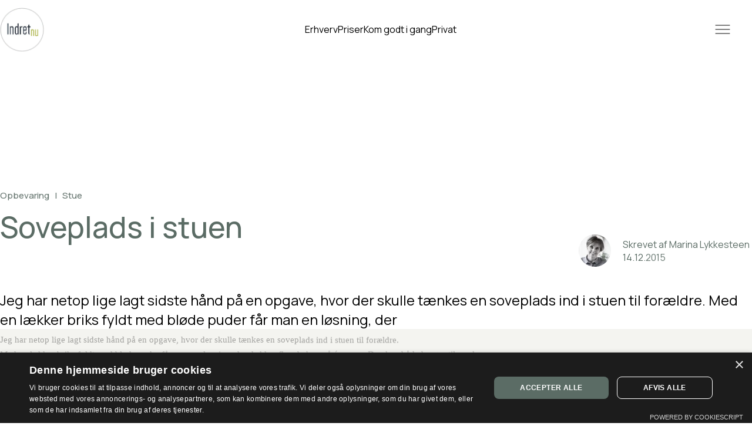

--- FILE ---
content_type: text/html; charset=utf-8
request_url: https://www.indret.nu/post/soveplads-i-stuen/
body_size: 8961
content:
<!DOCTYPE html><html lang="en"><head><meta charSet="utf-8"/><meta name="viewport" content="width=device-width, initial-scale=1"/><link rel="stylesheet" href="/_next/static/css/481ae39b31f2d39b.css" data-precedence="next"/><link rel="stylesheet" href="/_next/static/css/f04653d7eed70d50.css" data-precedence="next"/><link rel="stylesheet" href="/_next/static/css/b442201c04129023.css" data-precedence="next"/><link rel="preload" as="script" fetchPriority="low" href="/_next/static/chunks/webpack-ceacc52a34d3b8aa.js"/><script src="/_next/static/chunks/4bd1b696-c023c6e3521b1417.js" async=""></script><script src="/_next/static/chunks/255-e638693edc2211f7.js" async=""></script><script src="/_next/static/chunks/main-app-682b115844d0a6a0.js" async=""></script><script src="/_next/static/chunks/app/layout-83ab9e9020f21755.js" async=""></script><script src="/_next/static/chunks/934-5f5ddbec41327c50.js" async=""></script><script src="/_next/static/chunks/881-c5f180a1e64a63b8.js" async=""></script><script src="/_next/static/chunks/803-09b320c24e46c09b.js" async=""></script><script src="/_next/static/chunks/app/post/%5Bslug%5D/page-29a07e42b1a6823f.js" async=""></script><script src="/_next/static/chunks/app/not-found-d39ace9e2c02e3f7.js" async=""></script><link rel="preload" href="//cdn.cookie-script.com/s/70b7a61e287fb51f7d38db2fcd85945f.js" as="script"/><link rel="preload" href="https://www.googletagmanager.com/gtm.js?id=GTM-KN8D83K" as="script"/><meta name="next-size-adjust" content=""/><title>Soveplads i stuen - Indret.nu</title><meta name="description" content="Søger du en Indretningsarkitekt? Jeg er Danmarks bedste indretningsarkitekt og kan hjælpe med at åbne op for rummets muligheder. Se mere her."/><link rel="canonical" href="https://www.indret.nu/post/soveplads-i-stuen/"/><link rel="icon" href="/favicon.ico" type="image/x-icon" sizes="16x16"/><script>(self.__next_s=self.__next_s||[]).push(["//cdn.cookie-script.com/s/70b7a61e287fb51f7d38db2fcd85945f.js",{}])</script><script src="/_next/static/chunks/polyfills-42372ed130431b0a.js" noModule=""></script></head><body class="__variable_538739"><div hidden=""><!--$--><!--/$--></div><main class="Layout_main__Ybyix"><div data-hero-area="true"><header class="header_header__JuJZ4 header___invertedColors__8RNcS"><div class="Container_container__99IfE"><div class="header_layout__OSa4c"><a class="header_logoLink__FHLvP emerge" data-emerge="true" href="/"><img alt="Indret.nu" loading="lazy" width="310" height="310" decoding="async" data-nimg="1" class="header_logo__nDr_X" style="color:transparent" srcSet="/_next/image/?url=%2F_next%2Fstatic%2Fmedia%2Flogo-indret.871ac636.png&amp;w=384&amp;q=75 1x, /_next/image/?url=%2F_next%2Fstatic%2Fmedia%2Flogo-indret.871ac636.png&amp;w=640&amp;q=75 2x" src="/_next/image/?url=%2F_next%2Fstatic%2Fmedia%2Flogo-indret.871ac636.png&amp;w=640&amp;q=75"/></a><nav class="header_menu__x1NbN"><ul class="header_list__R7_Rp"><li class="header_listItem__OIkUt emerge undefined"><a target="" href="https://www.indret.nu/erhverv/">Erhverv</a></li><li class="header_listItem__OIkUt emerge undefined"><a target="" href="https://www.indret.nu/priser/">Priser</a></li><li class="header_listItem__OIkUt emerge undefined"><a target="" href="https://www.indret.nu/kom-godt-i-gang/">Kom godt i gang</a></li><li class="header_listItem__OIkUt emerge undefined"><a target="" href="https://www.indret.nu/privat/">Privat</a></li></ul></nav><div style="width:60px"></div></div></div><div class="MegaMenu_megaMenu__QzrhR" style="--zIndex:1"><div class="Container_container__99IfE MegaMenu_container__PssYA"><div class="MegaMenu_layout__XYtXI"><div><ul class="MegaMenu_list__eD4ZW"><li class="MegaMenu_item__wg_ae"><a class="MegaMenu_itemLink__m1O_O" target="" href="https://www.indret.nu/erhverv/">Erhverv</a></li><li class="MegaMenu_item__wg_ae"><a class="MegaMenu_itemLink__m1O_O" target="" href="https://www.indret.nu/privat/">Privat</a></li><li class="MegaMenu_item__wg_ae"><a class="MegaMenu_itemLink__m1O_O" target="" href="https://www.indret.nu/priser/">Priser</a></li><li class="MegaMenu_item__wg_ae"><a class="MegaMenu_itemLink__m1O_O" target="" href="https://www.indret.nu/kom-godt-i-gang/">Kom godt i gang</a></li><li class="MegaMenu_item__wg_ae"><a class="MegaMenu_itemLink__m1O_O" target="" href="https://www.indret.nu/om-os/">Om indret.nu﻿</a></li><li class="MegaMenu_item__wg_ae"><a class="MegaMenu_itemLink__m1O_O" target="" href="https://www.indret.nu/referencer/">Referencer</a></li><li class="MegaMenu_item__wg_ae"><a class="MegaMenu_itemLink__m1O_O" target="" href="https://www.indret.nu/inspiration/">Inspiration</a></li><li class="MegaMenu_item__wg_ae"><a class="MegaMenu_itemLink__m1O_O" target="" href="https://www.indret.nu/kontakt/">Kontakt</a></li></ul></div><div class="MegaMenu_contactInfo__K_8_z"><div class="MegaMenu_contactItem__AbtSA"><div class="MegaMenu_icon__pEmGD"><svg xmlns="http://www.w3.org/2000/svg" width="16" height="16" fill="none" stroke="#fff" viewBox="0 0 24 24"><path d="M22 16.92v3a2 2 0 0 1-2.18 2 19.8 19.8 0 0 1-8.63-3.07 19.5 19.5 0 0 1-6-6 19.8 19.8 0 0 1-3.07-8.67A2 2 0 0 1 4.11 2h3a2 2 0 0 1 2 1.72 12.8 12.8 0 0 0 .7 2.81 2 2 0 0 1-.45 2.11L8.09 9.91a16 16 0 0 0 6 6l1.27-1.27a2 2 0 0 1 2.11-.45 12.8 12.8 0 0 0 2.81.7A2 2 0 0 1 22 16.92z"></path></svg></div><a href="tel:+45 4025 2206" class="MegaMenu_link__8nPzi">+45 4025 2206</a></div><div class="MegaMenu_contactItem__AbtSA"><div class="MegaMenu_icon__pEmGD MegaMenu_iconMail__zBkJn"><svg xmlns="http://www.w3.org/2000/svg" width="16" height="16" fill="none" stroke="#fff" viewBox="0 0 24 24"><path d="M4 4h16c1.1 0 2 .9 2 2v12c0 1.1-.9 2-2 2H4c-1.1 0-2-.9-2-2V6c0-1.1.9-2 2-2z"></path><path d="m22 6-10 7L2 6"></path></svg></div><a href="/cdn-cgi/l/email-protection#98f5eaf4d8f1f6fceafdecb6f6ed" class="MegaMenu_link__8nPzi"><span class="__cf_email__" data-cfemail="b8d5cad4f8d1d6dccaddcc96d6cd">[email&#160;protected]</span></a></div></div></div></div></div></header><div class="header_hamburger__vW_L6" data-emerge-very-slow="true"><div class="hamburger_root__VladS hamburger___invertedColors__XJqZp"><div class=""><label class="hamburger_label__B88Sj"><svg viewBox="0 0 100 100" xmlns="http://www.w3.org/2000/svg"><circle cx="50" cy="50" r="30"></circle><path class="hamburger_line1__eGaNc" d="M0 40h62c13 0 6 28-4 18L35 35"></path><path class="hamburger_line2__G4Z0_" d="M0 50h70"></path><path class="hamburger_line3__BPyaN" d="M0 60h62c13 0 6-28-4-18L35 65"></path></svg></label></div></div></div></div><section class="Hero_hero__0R9ah Hero___isRaw__GSiB6" data-hero-area="true"><div class="Hero_layout__e4uoD"><div class="Container_container__99IfE"><div class="Hero_content__nG8Ry"><div class="Hero_pretitle___vIHb"><span class="emerge">Opbevaring</span> <span class="emerge"></span> <span class="emerge"></span> <span class="emerge">|</span> <span class="emerge"></span> <span class="emerge"></span> <span class="emerge">Stue</span></div><h1 class="Hero_title__FZMTC" style="--extra-delay:0.2s"><span class="emergeSlow">Soveplads</span> <span class="emergeSlow">i</span> <span class="emergeSlow">stuen</span></h1><div class="Hero_meta__0E52j" style="--extra-delay:0.6s"><div class="Hero_metaAvatarContainer__3iDXJ"><img alt="" loading="lazy" width="55" height="55" decoding="async" data-nimg="1" class="Hero_metaAvatarImage__Im4ll emerge" style="color:transparent" srcSet="/_next/image/?url=https%3A%2F%2Findretdev.wpenginepowered.com%2Fwp-content%2Fuploads%2F2025%2F09%2Fauthor-marina.jpg&amp;w=64&amp;q=75 1x, /_next/image/?url=https%3A%2F%2Findretdev.wpenginepowered.com%2Fwp-content%2Fuploads%2F2025%2F09%2Fauthor-marina.jpg&amp;w=128&amp;q=75 2x" src="/_next/image/?url=https%3A%2F%2Findretdev.wpenginepowered.com%2Fwp-content%2Fuploads%2F2025%2F09%2Fauthor-marina.jpg&amp;w=128&amp;q=75"/></div><div class="Hero_metaAuthorName__frKhl"><span class="emerge">Skrevet</span> <span class="emerge">af</span> <span class="emerge">Marina</span> <span class="emerge">Lykkesteen</span></div><div class="Hero_metaDate__k3ABa"><span class="emerge">14</span><span class="emerge">.</span><span class="emerge">12</span><span class="emerge">.</span><span class="emerge">2015</span></div></div><p class="Hero_description__i6dUh" style="--extra-delay:0.4s"><span class="emergeFast">Jeg</span> <span class="emergeFast">har</span> <span class="emergeFast">netop</span> <span class="emergeFast">lige</span> <span class="emergeFast">lagt</span> <span class="emergeFast">sidste</span> <span class="emergeFast">hånd</span> <span class="emergeFast">på</span> <span class="emergeFast">en</span> <span class="emergeFast">opgave,</span> <span class="emergeFast">hvor</span> <span class="emergeFast">der</span> <span class="emergeFast">skulle</span> <span class="emergeFast">tænkes</span> <span class="emergeFast">en</span> <span class="emergeFast">soveplads</span> <span class="emergeFast">ind</span> <span class="emergeFast">i</span> <span class="emergeFast">stuen</span> <span class="emergeFast">til</span> <span class="emergeFast">forældre.
Med</span> <span class="emergeFast">en</span> <span class="emergeFast">lækker</span> <span class="emergeFast">briks</span> <span class="emergeFast">fyldt</span> <span class="emergeFast">med</span> <span class="emergeFast">bløde</span> <span class="emergeFast">puder</span> <span class="emergeFast">får</span> <span class="emergeFast">man</span> <span class="emergeFast">en</span> <span class="emergeFast">løsning,</span> <span class="emergeFast">der</span></p></div></div></div></section><article class="page_postContainer__c9EM_"><div class="Container_container__99IfE"><div class="page_layout__vJsGo"><div class="page_filtersMobile__8dRA_"></div><div style="flex-grow:1"></div><div><div class="page_postContent__AXHUE"><div class="EmergeContent_emergeContainer__giyGh"><p style="margin: 0in;font-family: Calibri;font-size: 11.0pt">Jeg har netop lige lagt sidste hånd på en opgave, hvor der skulle tænkes en soveplads ind i stuen til forældre.</p>
<p style="margin: 0in;font-family: Calibri;font-size: 11.0pt"><span lang="da-DK">Med en lækker briks fyldt med bløde puder får man en løsning, der dækker flere behov på </span><span lang="en-US">én gang. Den kan både bruges til en skøn plads til læsning og TV i de vågne timer, men også som en hyggelig soveplads.</span></p>
<p lang="en-US" style="margin: 0in;font-family: Calibri;font-size: 11.0pt">Nedenunder har jeg lavet trin, der fører op mod briksen, hvor der her er opbevaringsmuligheder til de ting, man gerne vil gemme væk i hverdagen. Ved siden af, er der et større skab, hvor der kan ligge dyner og hovedpuder, når du ikke skal bruge briksen som soveplads. Møblet er funktionelt og tidsløst med rene linjer og lækre farver, hvor al plads bliver udnyttet til at dække familiens behov.</p>
<p lang="en-US" style="margin: 0in;font-family: Calibri;font-size: 11.0pt">
<p lang="en-US" style="margin: 0in;font-family: Calibri;font-size: 11.0pt">
</div></div><div class="page_plainImageGallery__C5YZx"><div class="page_plainImageContainer__ZjzP_"><img alt="" loading="lazy" width="1211" height="703" decoding="async" data-nimg="1" class="page_plainImage__zOI7Z" style="color:transparent" srcSet="/_next/image/?url=https%3A%2F%2Findretdev.wpenginepowered.com%2Fwp-content%2Fuploads%2F2015%2F12%2FSk%C3%A6rmbillede-2015-12-14-kl.-13.30.27.png&amp;w=1920&amp;q=75 1x, /_next/image/?url=https%3A%2F%2Findretdev.wpenginepowered.com%2Fwp-content%2Fuploads%2F2015%2F12%2FSk%C3%A6rmbillede-2015-12-14-kl.-13.30.27.png&amp;w=3840&amp;q=75 2x" src="/_next/image/?url=https%3A%2F%2Findretdev.wpenginepowered.com%2Fwp-content%2Fuploads%2F2015%2F12%2FSk%C3%A6rmbillede-2015-12-14-kl.-13.30.27.png&amp;w=3840&amp;q=75"/></div><div class="page_plainImageContainer__ZjzP_"><img alt="" loading="lazy" width="994" height="706" decoding="async" data-nimg="1" class="page_plainImage__zOI7Z" style="color:transparent" srcSet="/_next/image/?url=https%3A%2F%2Findretdev.wpenginepowered.com%2Fwp-content%2Fuploads%2F2015%2F12%2FSk%C3%A6rmbillede-2015-12-14-kl.-13.30.41.png&amp;w=1080&amp;q=75 1x, /_next/image/?url=https%3A%2F%2Findretdev.wpenginepowered.com%2Fwp-content%2Fuploads%2F2015%2F12%2FSk%C3%A6rmbillede-2015-12-14-kl.-13.30.41.png&amp;w=2048&amp;q=75 2x" src="/_next/image/?url=https%3A%2F%2Findretdev.wpenginepowered.com%2Fwp-content%2Fuploads%2F2015%2F12%2FSk%C3%A6rmbillede-2015-12-14-kl.-13.30.41.png&amp;w=2048&amp;q=75"/></div></div></div></div></div></article><section class="LetsTalk_section__jWyR1"><div><img alt="" data-emerge-very-slow="true" loading="lazy" width="2374" height="1460" decoding="async" data-nimg="1" class="LetsTalk_backgroundImage__dG4Vm" style="color:transparent" srcSet="/_next/image/?url=https%3A%2F%2Findretdev.wpenginepowered.com%2Fwp-content%2Fuploads%2F2025%2F09%2Fpromo-contact.jpg&amp;w=3840&amp;q=75 1x" src="/_next/image/?url=https%3A%2F%2Findretdev.wpenginepowered.com%2Fwp-content%2Fuploads%2F2025%2F09%2Fpromo-contact.jpg&amp;w=3840&amp;q=75"/></div><div class="Container_container__99IfE LetsTalk_container__QhVNF"><div class="LetsTalk_content__SPiz8"><div><h2 class="LetsTalk_title__9lcTp" data-emerge-very-slow="true">Lad os tage en uforpligtende snak</h2><div class="LetsTalk_description__3exPC"><span class="emergeFast">En</span> <span class="emergeFast">uvildig</span> <span class="emergeFast">indretningsarkitekt</span> <span class="emergeFast">giver</span> <span class="emergeFast">den</span> <span class="emergeFast">rigtige</span> <span class="emergeFast">løsning/indretningsplan</span> <span class="emergeFast">ud</span> <span class="emergeFast">fra</span> <span class="emergeFast">den</span> <span class="emergeFast">ønskede</span> <span class="emergeFast">stil,</span> <span class="emergeFast">eksisterende</span> <span class="emergeFast">rammer</span> <span class="emergeFast">og</span> <span class="emergeFast">indretning.</span> <span class="emergeFast">Kontakt</span> <span class="emergeFast">mig</span> <span class="emergeFast">i</span> <span class="emergeFast">dag</span> <span class="emergeFast">for</span> <span class="emergeFast">en</span> <span class="emergeFast">uforpligtende</span> <span class="emergeFast">snak</span> <span class="emergeFast">om</span> <span class="emergeFast">netop</span> <span class="emergeFast">dit</span> <span class="emergeFast">indretningsprojekt.</span></div><div data-emerge-very-slow="true"><a class="Button_button__wfofQ LetsTalk_button__ChF92" aria-label="Få en uforpligtende snak" href="https://www.indret.nu/kontakt/"><span class="Button_label__SZuwd">Få en uforpligtende snak</span><div class="Button_arrow__yR9_G"><svg xmlns="http://www.w3.org/2000/svg" viewBox="0 0 24 24"><path fill="currentColor" d="m14.4 4.6-.8.8 6.2 6.1H2v1h17.8l-6.2 6.1.8.8 7.3-7.4z"></path></svg></div><span class="Button_hoverDisc__YORzU"></span></a></div></div></div></div></section><footer class="footer_footer__ze4_e"><div class="Container_container__99IfE"><div class="footer_innerContainer__Beqb4"><section><h3 class="footer_heading__zWW48">Kontakt</h3><ul class="footer_list__NXCyO"><li class="footer_listItem__KWx4A"><p><span style="font-weight: 400;">IndretNU<br />
</span><span style="font-weight: 400;">Rentemestervej 39<br />
</span><span style="font-weight: 400;">2400 København NV</span></p>
</li><li class="footer_listItem__KWx4A"><p>Tel: <a href="tel:40252206" target="_blank" rel="noopener">4025 2206</a></p>
</li><li class="footer_listItem__KWx4A"><p>Email: <a href="/cdn-cgi/l/email-protection#1f726d735f76717b6d7a6b31716a" target="_blank" rel="noopener"><span class="__cf_email__" data-cfemail="b3dec1dff3daddd7c1d6c79dddc6">[email&#160;protected]</span></a></p>
</li><li class="footer_listItem__KWx4A"><p>Bank: 8222-148750</p>
</li><li class="footer_listItem__KWx4A"><p>CVR: 30325672</p>
</li></ul></section><section><h3 class="footer_heading__zWW48">Til Erhverv</h3><ul class="footer_list__NXCyO"><li class="footer_listItem__KWx4A"><p><a href="https://www.indret.nu/erhverv/">Til erhverv</a></p>
</li><li class="footer_listItem__KWx4A"><p><a href="https://www.indret.nu/privat/">Til privat</a></p>
</li><li class="footer_listItem__KWx4A"><p><a href="https://www.indret.nu/priser/">Priser</a></p>
</li><li class="footer_listItem__KWx4A"><p><a href="https://www.indret.nu/kom-godt-i-gang/">Kom i gang</a></p>
</li></ul></section><section><h3 class="footer_heading__zWW48">Om os</h3><ul class="footer_list__NXCyO"><li class="footer_listItem__KWx4A"><p><a href="https://www.indret.nu/oms-os/">Om indret.nu</a></p>
</li><li class="footer_listItem__KWx4A"><p><a href="https://www.indret.nu/inspiration/">Inspiration</a></p>
</li><li class="footer_listItem__KWx4A"><p><a href="https://www.indret.nu/referencer/">Referencer</a></p>
</li><li class="footer_listItem__KWx4A"><p><a href="https://www.indret.nu/kontakt/">Kontakt</a></p>
</li></ul></section><section><h3 class="footer_heading__zWW48">Følg os</h3><ul class="footer_list__NXCyO"><li class="footer_listItem__KWx4A"><p><a href="https://www.instagram.com/indret.nu/">Instagram</a></p>
</li><li class="footer_listItem__KWx4A"><p><a href="https://dk.pinterest.com/indret_nu/">Pinterest</a></p>
</li><li class="footer_listItem__KWx4A"><p><a href="https://www.facebook.com/indret.nu">Facebook</a></p>
</li></ul></section><a class="footer_logoContainer__mGFuS" href="/"><img alt="Indret.nu" loading="lazy" width="310" height="310" decoding="async" data-nimg="1" class="footer_logo__U_ar_" style="color:transparent" srcSet="/_next/image/?url=%2F_next%2Fstatic%2Fmedia%2Flogo-indret.871ac636.png&amp;w=384&amp;q=75 1x, /_next/image/?url=%2F_next%2Fstatic%2Fmedia%2Flogo-indret.871ac636.png&amp;w=640&amp;q=75 2x" src="/_next/image/?url=%2F_next%2Fstatic%2Fmedia%2Flogo-indret.871ac636.png&amp;w=640&amp;q=75"/></a><div class="footer_clear__vl1Dh"></div></div><section class="footer_cities__DWiI0"><ul class="footer_citylinks__wsBiJ"><li class="footer_citylinkItem__9E5g0"><a href="/indretningsarkitekt-farum">Farum</a></li><li class="footer_citylinkItem__9E5g0"><a href="/indretningsarkitekt-hillerod">Hillerød</a></li><li class="footer_citylinkItem__9E5g0"><a href="/indretningsarkitekt-gilleleje">Gilleleje</a></li><li class="footer_citylinkItem__9E5g0"><a href="/indretningsarkitekt-hellerup">Hellerup</a></li><li class="footer_citylinkItem__9E5g0"><a href="/indretningsarkitekt-greve">Greve</a></li><li class="footer_citylinkItem__9E5g0"><a href="/indretningsarkitekt-frederikssund">Frederikssund</a></li><li class="footer_citylinkItem__9E5g0"><a href="/indretningsarkitekt-kobenhavn">København</a></li><li class="footer_citylinkItem__9E5g0"><a href="/indretningsarkitekt-roskilde">Roskilde</a></li><li class="footer_citylinkItem__9E5g0"><a href="/indretningsarkitekt-helsingor">Helsingør</a></li><li class="footer_citylinkItem__9E5g0"><a href="/indretningsarkitekt-nordsjaelland">Nordsjælland</a></li><li class="footer_citylinkItem__9E5g0"><a href="/indretningsarkitekt-frederiksberg">Frederiksberg</a></li></ul></section></div></footer></main><!--$--><!--/$--><script data-cfasync="false" src="/cdn-cgi/scripts/5c5dd728/cloudflare-static/email-decode.min.js"></script><script src="/_next/static/chunks/webpack-ceacc52a34d3b8aa.js" id="_R_" async=""></script><script>(self.__next_f=self.__next_f||[]).push([0])</script><script>self.__next_f.push([1,"1:\"$Sreact.fragment\"\n2:I[1402,[\"177\",\"static/chunks/app/layout-83ab9e9020f21755.js\"],\"\"]\n3:I[8202,[\"177\",\"static/chunks/app/layout-83ab9e9020f21755.js\"],\"GoogleTagManager\"]\n4:I[9766,[],\"\"]\n5:I[8924,[],\"\"]\n8:I[4431,[],\"OutletBoundary\"]\na:I[5278,[],\"AsyncMetadataOutlet\"]\nc:I[4431,[],\"ViewportBoundary\"]\ne:I[4431,[],\"MetadataBoundary\"]\nf:\"$Sreact.suspense\"\n11:I[7150,[],\"\"]\n:HL[\"/_next/static/media/4c9affa5bc8f420e-s.p.woff2\",\"font\",{\"crossOrigin\":\"\",\"type\":\"font/woff2\"}]\n:HL[\"/_next/static/css/481ae39b31f2d39b.css\",\"style\"]\n:HL[\"/_next/static/css/f04653d7eed70d50.css\",\"style\"]\n:HL[\"/_next/static/css/b442201c04129023.css\",\"style\"]\n"])</script><script>self.__next_f.push([1,"0:{\"P\":null,\"b\":\"yqnraKO7hE1CEw9p_YX4t\",\"p\":\"\",\"c\":[\"\",\"post\",\"soveplads-i-stuen\",\"\"],\"i\":false,\"f\":[[[\"\",{\"children\":[\"post\",{\"children\":[[\"slug\",\"soveplads-i-stuen\",\"d\"],{\"children\":[\"__PAGE__\",{}]}]}]},\"$undefined\",\"$undefined\",true],[\"\",[\"$\",\"$1\",\"c\",{\"children\":[[[\"$\",\"link\",\"0\",{\"rel\":\"stylesheet\",\"href\":\"/_next/static/css/481ae39b31f2d39b.css\",\"precedence\":\"next\",\"crossOrigin\":\"$undefined\",\"nonce\":\"$undefined\"}]],[\"$\",\"html\",null,{\"lang\":\"en\",\"children\":[[\"$\",\"head\",null,{\"children\":[[\"$\",\"$L2\",null,{\"src\":\"//cdn.cookie-script.com/s/70b7a61e287fb51f7d38db2fcd85945f.js\",\"strategy\":\"beforeInteractive\"}],[\"$\",\"$L2\",null,{\"id\":\"meta-pixel\",\"strategy\":\"afterInteractive\",\"dangerouslySetInnerHTML\":{\"__html\":\"(function(f,b,e,v,n,t,s){if(f.fbq)return;n=f.fbq=function(){n.callMethod? n.callMethod.apply(n,arguments):n.queue.push(arguments)};if(!f._fbq)f._fbq=n;n.push=n;n.loaded=!0;n.version='2.0';n.queue=[];t=b.createElement(e);t.async=!0;t.src=v;s=b.getElementsByTagName(e)[0];s.parentNode.insertBefore(t,s)})(window, document,'script','https://connect.facebook.net/en_US/fbevents.js');fbq('init','2215421808782132');fbq('track','PageView');\"}}]]}],[\"$\",\"$L3\",null,{\"gtmId\":\"GTM-KN8D83K\"}],[\"$\",\"body\",null,{\"className\":\"__variable_538739\",\"children\":[\"$\",\"$L4\",null,{\"parallelRouterKey\":\"children\",\"error\":\"$undefined\",\"errorStyles\":\"$undefined\",\"errorScripts\":\"$undefined\",\"template\":[\"$\",\"$L5\",null,{}],\"templateStyles\":\"$undefined\",\"templateScripts\":\"$undefined\",\"notFound\":[\"$L6\",[[\"$\",\"link\",\"0\",{\"rel\":\"stylesheet\",\"href\":\"/_next/static/css/f04653d7eed70d50.css\",\"precedence\":\"next\",\"crossOrigin\":\"$undefined\",\"nonce\":\"$undefined\"}],[\"$\",\"link\",\"1\",{\"rel\":\"stylesheet\",\"href\":\"/_next/static/css/b442201c04129023.css\",\"precedence\":\"next\",\"crossOrigin\":\"$undefined\",\"nonce\":\"$undefined\"}],[\"$\",\"link\",\"2\",{\"rel\":\"stylesheet\",\"href\":\"/_next/static/css/26ca364bc78bd660.css\",\"precedence\":\"next\",\"crossOrigin\":\"$undefined\",\"nonce\":\"$undefined\"}]]],\"forbidden\":\"$undefined\",\"unauthorized\":\"$undefined\"}]}]]}]]}],{\"children\":[\"post\",[\"$\",\"$1\",\"c\",{\"children\":[null,[\"$\",\"$L4\",null,{\"parallelRouterKey\":\"children\",\"error\":\"$undefined\",\"errorStyles\":\"$undefined\",\"errorScripts\":\"$undefined\",\"template\":[\"$\",\"$L5\",null,{}],\"templateStyles\":\"$undefined\",\"templateScripts\":\"$undefined\",\"notFound\":\"$undefined\",\"forbidden\":\"$undefined\",\"unauthorized\":\"$undefined\"}]]}],{\"children\":[[\"slug\",\"soveplads-i-stuen\",\"d\"],[\"$\",\"$1\",\"c\",{\"children\":[null,[\"$\",\"$L4\",null,{\"parallelRouterKey\":\"children\",\"error\":\"$undefined\",\"errorStyles\":\"$undefined\",\"errorScripts\":\"$undefined\",\"template\":[\"$\",\"$L5\",null,{}],\"templateStyles\":\"$undefined\",\"templateScripts\":\"$undefined\",\"notFound\":\"$undefined\",\"forbidden\":\"$undefined\",\"unauthorized\":\"$undefined\"}]]}],{\"children\":[\"__PAGE__\",[\"$\",\"$1\",\"c\",{\"children\":[\"$L7\",[[\"$\",\"link\",\"0\",{\"rel\":\"stylesheet\",\"href\":\"/_next/static/css/f04653d7eed70d50.css\",\"precedence\":\"next\",\"crossOrigin\":\"$undefined\",\"nonce\":\"$undefined\"}],[\"$\",\"link\",\"1\",{\"rel\":\"stylesheet\",\"href\":\"/_next/static/css/b442201c04129023.css\",\"precedence\":\"next\",\"crossOrigin\":\"$undefined\",\"nonce\":\"$undefined\"}]],[\"$\",\"$L8\",null,{\"children\":[\"$L9\",[\"$\",\"$La\",null,{\"promise\":\"$@b\"}]]}]]}],{},null,false]},null,false]},null,false]},null,false],[\"$\",\"$1\",\"h\",{\"children\":[null,[[\"$\",\"$Lc\",null,{\"children\":\"$Ld\"}],[\"$\",\"meta\",null,{\"name\":\"next-size-adjust\",\"content\":\"\"}]],[\"$\",\"$Le\",null,{\"children\":[\"$\",\"div\",null,{\"hidden\":true,\"children\":[\"$\",\"$f\",null,{\"fallback\":null,\"children\":\"$L10\"}]}]}]]}],false]],\"m\":\"$undefined\",\"G\":[\"$11\",[]],\"s\":false,\"S\":false}\n"])</script><script>self.__next_f.push([1,"d:[[\"$\",\"meta\",\"0\",{\"charSet\":\"utf-8\"}],[\"$\",\"meta\",\"1\",{\"name\":\"viewport\",\"content\":\"width=device-width, initial-scale=1\"}]]\n9:null\n"])</script><script>self.__next_f.push([1,"6:[\"$\",\"div\",null,{\"data-hero-ready\":true,\"children\":[\"$\",\"div\",null,{\"children\":\"$L12\"}]}]\n"])</script><script>self.__next_f.push([1,"13:I[7234,[\"934\",\"static/chunks/934-5f5ddbec41327c50.js\",\"881\",\"static/chunks/881-c5f180a1e64a63b8.js\",\"803\",\"static/chunks/803-09b320c24e46c09b.js\",\"627\",\"static/chunks/app/post/%5Bslug%5D/page-29a07e42b1a6823f.js\"],\"Header\"]\n14:I[858,[\"934\",\"static/chunks/934-5f5ddbec41327c50.js\",\"881\",\"static/chunks/881-c5f180a1e64a63b8.js\",\"803\",\"static/chunks/803-09b320c24e46c09b.js\",\"627\",\"static/chunks/app/post/%5Bslug%5D/page-29a07e42b1a6823f.js\"],\"MegaMenu\"]\n15:I[6182,[\"934\",\"static/chunks/934-5f5ddbec41327c50.js\",\"881\",\"static/chunks/881-c5f180a1e64a63b8.js\",\"345\",\"static/chunks/app/not-found-d39ace9e2c02e3f7.js\"],\"NotFoundClient\"]\n16:I[4956,[\"934\",\"static/chunks/934-5f5ddbec41327c50.js\",\"881\",\"static/chunks/881-c5f180a1e64a63b8.js\",\"345\",\"static/chunks/app/not-found-d39ace9e2c02e3f7.js\"],\"ContactForm\"]\n"])</script><script>self.__next_f.push([1,"12:[\"$\",\"main\",null,{\"className\":\"Layout_main__Ybyix\",\"children\":[[\"$\",\"$L13\",null,{\"links\":[{\"url\":\"https://www.indret.nu/erhverv/\",\"label\":\"Erhverv\",\"target\":\"\"},{\"url\":\"https://www.indret.nu/priser/\",\"label\":\"Priser\",\"target\":\"\"},{\"url\":\"https://www.indret.nu/kom-godt-i-gang/\",\"label\":\"Kom godt i gang\",\"target\":\"\"},{\"url\":\"https://www.indret.nu/privat/\",\"label\":\"Privat\",\"target\":\"\"}],\"invertedColors\":\"$undefined\",\"children\":[\"$\",\"$L14\",null,{\"id\":\"main-menu\",\"items\":[{\"url\":\"https://www.indret.nu/erhverv/\",\"label\":\"Erhverv\",\"target\":\"\"},{\"url\":\"https://www.indret.nu/privat/\",\"label\":\"Privat\",\"target\":\"\"},{\"url\":\"https://www.indret.nu/priser/\",\"label\":\"Priser\",\"target\":\"\"},{\"url\":\"https://www.indret.nu/kom-godt-i-gang/\",\"label\":\"Kom godt i gang\",\"target\":\"\"},{\"url\":\"https://www.indret.nu/om-os/\",\"label\":\"Om indret.nu﻿\",\"target\":\"\"},{\"url\":\"https://www.indret.nu/referencer/\",\"label\":\"Referencer\",\"target\":\"\"},{\"url\":\"https://www.indret.nu/inspiration/\",\"label\":\"Inspiration\",\"target\":\"\"},{\"url\":\"https://www.indret.nu/kontakt/\",\"label\":\"Kontakt\",\"target\":\"\"}],\"tel\":\"+45 4025 2206\",\"email\":\"mrl@indret.nu\"}]}],[[\"$\",\"div\",null,{\"className\":\"not-found_notFoundBody__27Udy\",\"children\":[\"$\",\"$L15\",null,{}]}],[\"$\",\"$L16\",null,{\"preheading\":\"Start dit projekt\",\"heading\":\"Udfyld dine oplysninger forneden, så kontakter jeg dig hurtigst muligt.\",\"withClientType\":true,\"submitButtonLabel\":\"Send email\"}]],\"$L17\"]}]\n"])</script><script>self.__next_f.push([1,"18:I[2980,[\"934\",\"static/chunks/934-5f5ddbec41327c50.js\",\"881\",\"static/chunks/881-c5f180a1e64a63b8.js\",\"803\",\"static/chunks/803-09b320c24e46c09b.js\",\"627\",\"static/chunks/app/post/%5Bslug%5D/page-29a07e42b1a6823f.js\"],\"default\"]\n19:T481,"])</script><script>self.__next_f.push([1,"\u003cp style=\"margin: 0in;font-family: Calibri;font-size: 11.0pt\"\u003eJeg har netop lige lagt sidste hånd på en opgave, hvor der skulle tænkes en soveplads ind i stuen til forældre.\u003c/p\u003e\n\u003cp style=\"margin: 0in;font-family: Calibri;font-size: 11.0pt\"\u003e\u003cspan lang=\"da-DK\"\u003eMed en lækker briks fyldt med bløde puder får man en løsning, der dækker flere behov på \u003c/span\u003e\u003cspan lang=\"en-US\"\u003eén gang. Den kan både bruges til en skøn plads til læsning og TV i de vågne timer, men også som en hyggelig soveplads.\u003c/span\u003e\u003c/p\u003e\n\u003cp lang=\"en-US\" style=\"margin: 0in;font-family: Calibri;font-size: 11.0pt\"\u003eNedenunder har jeg lavet trin, der fører op mod briksen, hvor der her er opbevaringsmuligheder til de ting, man gerne vil gemme væk i hverdagen. Ved siden af, er der et større skab, hvor der kan ligge dyner og hovedpuder, når du ikke skal bruge briksen som soveplads. Møblet er funktionelt og tidsløst med rene linjer og lækre farver, hvor al plads bliver udnyttet til at dække familiens behov.\u003c/p\u003e\n\u003cp lang=\"en-US\" style=\"margin: 0in;font-family: Calibri;font-size: 11.0pt\"\u003e\n\u003cp lang=\"en-US\" style=\"margin: 0in;font-family: Calibri;font-size: 11.0pt\"\u003e\n"])</script><script>self.__next_f.push([1,"7:[\"$\",\"main\",null,{\"className\":\"Layout_main__Ybyix\",\"children\":[[\"$\",\"$L13\",null,{\"links\":[{\"url\":\"https://www.indret.nu/erhverv/\",\"label\":\"Erhverv\",\"target\":\"\"},{\"url\":\"https://www.indret.nu/priser/\",\"label\":\"Priser\",\"target\":\"\"},{\"url\":\"https://www.indret.nu/kom-godt-i-gang/\",\"label\":\"Kom godt i gang\",\"target\":\"\"},{\"url\":\"https://www.indret.nu/privat/\",\"label\":\"Privat\",\"target\":\"\"}],\"invertedColors\":true,\"children\":[\"$\",\"$L14\",null,{\"id\":\"main-menu\",\"items\":[{\"url\":\"https://www.indret.nu/erhverv/\",\"label\":\"Erhverv\",\"target\":\"\"},{\"url\":\"https://www.indret.nu/privat/\",\"label\":\"Privat\",\"target\":\"\"},{\"url\":\"https://www.indret.nu/priser/\",\"label\":\"Priser\",\"target\":\"\"},{\"url\":\"https://www.indret.nu/kom-godt-i-gang/\",\"label\":\"Kom godt i gang\",\"target\":\"\"},{\"url\":\"https://www.indret.nu/om-os/\",\"label\":\"Om indret.nu﻿\",\"target\":\"\"},{\"url\":\"https://www.indret.nu/referencer/\",\"label\":\"Referencer\",\"target\":\"\"},{\"url\":\"https://www.indret.nu/inspiration/\",\"label\":\"Inspiration\",\"target\":\"\"},{\"url\":\"https://www.indret.nu/kontakt/\",\"label\":\"Kontakt\",\"target\":\"\"}],\"tel\":\"+45 4025 2206\",\"email\":\"mrl@indret.nu\"}]}],[\"$\",\"$L18\",null,{\"post\":{\"slug\":\"soveplads-i-stuen\",\"title\":\"Soveplads i stuen\",\"categories\":{\"nodes\":[{\"slug\":\"opbevaring\",\"name\":\"Opbevaring\"},{\"slug\":\"stue\",\"name\":\"Stue\"}]},\"author\":{\"node\":{\"name\":\"indretdev\"}},\"date\":\"2015-12-14T03:57:00\",\"heropost\":{\"pretitle\":\"Opbevaring   |   Stue\",\"title\":\"Soveplads i stuen\",\"excerpt\":\"Jeg har netop lige lagt sidste hånd på en opgave, hvor der skulle tænkes en soveplads ind i stuen til forældre.\\nMed en lækker briks fyldt med bløde puder får man en løsning, der\",\"author\":{\"name\":\"Marina Lykkesteen\",\"avatar\":{\"node\":{\"altText\":\"\",\"mediaDetails\":{\"file\":\"author-marina.jpg\",\"filePath\":\"/wp-content/uploads/2025/09/author-marina.jpg\",\"height\":294,\"width\":294}}}},\"date\":null},\"content\":\"$19\",\"featuredImage\":null,\"gallery\":{\"gallery\":[{\"image\":{\"node\":{\"altText\":\"\",\"mediaDetails\":{\"file\":\"Skærmbillede-2015-12-14-kl.-13.30.27.png\",\"filePath\":\"/wp-content/uploads/wp-content/uploads/2015/12/Skærmbillede-2015-12-14-kl.-13.30.27.png\",\"height\":703,\"width\":1211}}}},{\"image\":{\"node\":{\"altText\":\"\",\"mediaDetails\":{\"file\":\"Skærmbillede-2015-12-14-kl.-13.30.41.png\",\"filePath\":\"/wp-content/uploads/wp-content/uploads/2015/12/Skærmbillede-2015-12-14-kl.-13.30.41.png\",\"height\":706,\"width\":994}}}}]}},\"categories\":{\"nodes\":[{\"name\":\"Akustik og lyd\",\"slug\":\"akustik-og-lyd\"},{\"name\":\"Akustik og lyd i rummet\",\"slug\":\"akustik-og-lyd-i-rummet\"},{\"name\":\"Entré\",\"slug\":\"entre\"},{\"name\":\"Farver i Rum\",\"slug\":\"farver-i-rum\"},{\"name\":\"Hjemmekontoret\",\"slug\":\"hjemmekontoret\"},{\"name\":\"Ikke-kategoriseret\",\"slug\":\"ikke-kategoriseret\"},{\"name\":\"Inspiration\",\"slug\":\"inspiration\"},{\"name\":\"Køkken/alrum\",\"slug\":\"kokken-alrum\"},{\"name\":\"Kontor og arbejdsmiljø\",\"slug\":\"kontor-og-arbejdsmiljo\"},{\"name\":\"Lys \u0026amp\",\"slug\":\"lys-amp\"}]},\"globalLetstalk\":{\"letstalk\":{\"letstalkBackgroundType\":[\"image\"],\"letstalkImage\":{\"node\":{\"altText\":\"\",\"mediaDetails\":{\"file\":\"promo-contact.jpg\",\"filePath\":\"/wp-content/uploads/2025/09/promo-contact.jpg\",\"height\":1460,\"width\":2374}}},\"letstalkVideo\":null,\"letstalkHeading\":\"Lad os tage en uforpligtende snak\",\"letstalkDescription\":\"En uvildig indretningsarkitekt giver den rigtige løsning/indretningsplan ud fra den ønskede stil, eksisterende rammer og indretning. Kontakt mig i dag for en uforpligtende snak om netop dit indretningsprojekt.\",\"letstalkButton\":{\"target\":\"\",\"title\":\"Få en uforpligtende snak\",\"url\":\"https://www.indret.nu/kontakt/\"}}}}],\"$L1a\"]}]\n"])</script><script>self.__next_f.push([1,"1b:I[622,[],\"IconMark\"]\nb:{\"metadata\":[[\"$\",\"title\",\"0\",{\"children\":\"Soveplads i stuen - Indret.nu\"}],[\"$\",\"meta\",\"1\",{\"name\":\"description\",\"content\":\"Søger du en Indretningsarkitekt? Jeg er Danmarks bedste indretningsarkitekt og kan hjælpe med at åbne op for rummets muligheder. Se mere her.\"}],[\"$\",\"link\",\"2\",{\"rel\":\"canonical\",\"href\":\"https://www.indret.nu/post/soveplads-i-stuen/\"}],[\"$\",\"link\",\"3\",{\"rel\":\"icon\",\"href\":\"/favicon.ico\",\"type\":\"image/x-icon\",\"sizes\":\"16x16\"}],[\"$\",\"$L1b\",\"4\",{}]],\"error\":null,\"digest\":\"$undefined\"}\n10:\"$b:metadata\"\n"])</script><script>self.__next_f.push([1,"1c:I[2619,[\"934\",\"static/chunks/934-5f5ddbec41327c50.js\",\"881\",\"static/chunks/881-c5f180a1e64a63b8.js\",\"803\",\"static/chunks/803-09b320c24e46c09b.js\",\"627\",\"static/chunks/app/post/%5Bslug%5D/page-29a07e42b1a6823f.js\"],\"\"]\n1d:I[1356,[\"934\",\"static/chunks/934-5f5ddbec41327c50.js\",\"881\",\"static/chunks/881-c5f180a1e64a63b8.js\",\"803\",\"static/chunks/803-09b320c24e46c09b.js\",\"627\",\"static/chunks/app/post/%5Bslug%5D/page-29a07e42b1a6823f.js\"],\"Image\"]\n"])</script><script>self.__next_f.push([1,"17:[\"$\",\"footer\",null,{\"className\":\"footer_footer__ze4_e\",\"children\":[\"$\",\"div\",null,{\"className\":\"Container_container__99IfE\",\"children\":[[\"$\",\"div\",null,{\"className\":\"footer_innerContainer__Beqb4\",\"children\":[[[\"$\",\"section\",\"Kontakt\",{\"className\":\"$undefined\",\"children\":[[\"$\",\"h3\",null,{\"className\":\"footer_heading__zWW48\",\"children\":\"Kontakt\"}],[\"$\",\"ul\",null,{\"className\":\"footer_list__NXCyO\",\"children\":[[\"$\",\"li\",\"0\",{\"className\":\"footer_listItem__KWx4A\",\"dangerouslySetInnerHTML\":{\"__html\":\"\u003cp\u003e\u003cspan style=\\\"font-weight: 400;\\\"\u003eIndretNU\u003cbr /\u003e\\n\u003c/span\u003e\u003cspan style=\\\"font-weight: 400;\\\"\u003eRentemestervej 39\u003cbr /\u003e\\n\u003c/span\u003e\u003cspan style=\\\"font-weight: 400;\\\"\u003e2400 København NV\u003c/span\u003e\u003c/p\u003e\\n\"}}],[\"$\",\"li\",\"1\",{\"className\":\"footer_listItem__KWx4A\",\"dangerouslySetInnerHTML\":{\"__html\":\"\u003cp\u003eTel: \u003ca href=\\\"tel:40252206\\\" target=\\\"_blank\\\" rel=\\\"noopener\\\"\u003e4025 2206\u003c/a\u003e\u003c/p\u003e\\n\"}}],[\"$\",\"li\",\"2\",{\"className\":\"footer_listItem__KWx4A\",\"dangerouslySetInnerHTML\":{\"__html\":\"\u003cp\u003eEmail: \u003ca href=\\\"mailto:mrl@indret.nu\\\" target=\\\"_blank\\\" rel=\\\"noopener\\\"\u003emrl@indret.nu\u003c/a\u003e\u003c/p\u003e\\n\"}}],[\"$\",\"li\",\"3\",{\"className\":\"footer_listItem__KWx4A\",\"dangerouslySetInnerHTML\":{\"__html\":\"\u003cp\u003eBank: 8222-148750\u003c/p\u003e\\n\"}}],[\"$\",\"li\",\"4\",{\"className\":\"footer_listItem__KWx4A\",\"dangerouslySetInnerHTML\":{\"__html\":\"\u003cp\u003eCVR: 30325672\u003c/p\u003e\\n\"}}]]}]]}],[\"$\",\"section\",\"Til Erhverv\",{\"className\":\"$undefined\",\"children\":[[\"$\",\"h3\",null,{\"className\":\"footer_heading__zWW48\",\"children\":\"Til Erhverv\"}],[\"$\",\"ul\",null,{\"className\":\"footer_list__NXCyO\",\"children\":[[\"$\",\"li\",\"0\",{\"className\":\"footer_listItem__KWx4A\",\"dangerouslySetInnerHTML\":{\"__html\":\"\u003cp\u003e\u003ca href=\\\"https://www.indret.nu/erhverv/\\\"\u003eTil erhverv\u003c/a\u003e\u003c/p\u003e\\n\"}}],[\"$\",\"li\",\"1\",{\"className\":\"footer_listItem__KWx4A\",\"dangerouslySetInnerHTML\":{\"__html\":\"\u003cp\u003e\u003ca href=\\\"https://www.indret.nu/privat/\\\"\u003eTil privat\u003c/a\u003e\u003c/p\u003e\\n\"}}],[\"$\",\"li\",\"2\",{\"className\":\"footer_listItem__KWx4A\",\"dangerouslySetInnerHTML\":{\"__html\":\"\u003cp\u003e\u003ca href=\\\"https://www.indret.nu/priser/\\\"\u003ePriser\u003c/a\u003e\u003c/p\u003e\\n\"}}],[\"$\",\"li\",\"3\",{\"className\":\"footer_listItem__KWx4A\",\"dangerouslySetInnerHTML\":{\"__html\":\"\u003cp\u003e\u003ca href=\\\"https://www.indret.nu/kom-godt-i-gang/\\\"\u003eKom i gang\u003c/a\u003e\u003c/p\u003e\\n\"}}]]}]]}],[\"$\",\"section\",\"Om os\",{\"className\":\"$undefined\",\"children\":[[\"$\",\"h3\",null,{\"className\":\"footer_heading__zWW48\",\"children\":\"Om os\"}],[\"$\",\"ul\",null,{\"className\":\"footer_list__NXCyO\",\"children\":[[\"$\",\"li\",\"0\",{\"className\":\"footer_listItem__KWx4A\",\"dangerouslySetInnerHTML\":{\"__html\":\"\u003cp\u003e\u003ca href=\\\"https://www.indret.nu/oms-os/\\\"\u003eOm indret.nu\u003c/a\u003e\u003c/p\u003e\\n\"}}],[\"$\",\"li\",\"1\",{\"className\":\"footer_listItem__KWx4A\",\"dangerouslySetInnerHTML\":{\"__html\":\"\u003cp\u003e\u003ca href=\\\"https://www.indret.nu/inspiration/\\\"\u003eInspiration\u003c/a\u003e\u003c/p\u003e\\n\"}}],[\"$\",\"li\",\"2\",{\"className\":\"footer_listItem__KWx4A\",\"dangerouslySetInnerHTML\":{\"__html\":\"\u003cp\u003e\u003ca href=\\\"https://www.indret.nu/referencer/\\\"\u003eReferencer\u003c/a\u003e\u003c/p\u003e\\n\"}}],[\"$\",\"li\",\"3\",{\"className\":\"footer_listItem__KWx4A\",\"dangerouslySetInnerHTML\":{\"__html\":\"\u003cp\u003e\u003ca href=\\\"https://www.indret.nu/kontakt/\\\"\u003eKontakt\u003c/a\u003e\u003c/p\u003e\\n\"}}]]}]]}],[\"$\",\"section\",\"Følg os\",{\"className\":\"$undefined\",\"children\":[[\"$\",\"h3\",null,{\"className\":\"footer_heading__zWW48\",\"children\":\"Følg os\"}],[\"$\",\"ul\",null,{\"className\":\"footer_list__NXCyO\",\"children\":[[\"$\",\"li\",\"0\",{\"className\":\"footer_listItem__KWx4A\",\"dangerouslySetInnerHTML\":{\"__html\":\"\u003cp\u003e\u003ca href=\\\"https://www.instagram.com/indret.nu/\\\"\u003eInstagram\u003c/a\u003e\u003c/p\u003e\\n\"}}],[\"$\",\"li\",\"1\",{\"className\":\"footer_listItem__KWx4A\",\"dangerouslySetInnerHTML\":{\"__html\":\"\u003cp\u003e\u003ca href=\\\"https://dk.pinterest.com/indret_nu/\\\"\u003ePinterest\u003c/a\u003e\u003c/p\u003e\\n\"}}],[\"$\",\"li\",\"2\",{\"className\":\"footer_listItem__KWx4A\",\"dangerouslySetInnerHTML\":{\"__html\":\"\u003cp\u003e\u003ca href=\\\"https://www.facebook.com/indret.nu\\\"\u003eFacebook\u003c/a\u003e\u003c/p\u003e\\n\"}}]]}]]}]],[\"$\",\"$L1c\",null,{\"className\":\"footer_logoContainer__mGFuS\",\"href\":\"/\",\"children\":[\"$\",\"$L1d\",null,{\"className\":\"footer_logo__U_ar_\",\"src\":{\"src\":\"/_next/static/media/logo-indret.871ac636.png\",\"height\":310,\"width\":310,\"blurDataURL\":\"[data-uri]\",\"blurWidth\":8,\"blurHeight\":8},\"alt\":\"Indret.nu\"}]}],\"$L1e\"]}],\"$L1f\"]}]}]\n"])</script><script>self.__next_f.push([1,"1e:[\"$\",\"div\",null,{\"className\":\"footer_clear__vl1Dh\"}]\n"])</script><script>self.__next_f.push([1,"1f:[\"$\",\"section\",null,{\"className\":\"footer_cities__DWiI0\",\"children\":[\"$\",\"ul\",null,{\"className\":\"footer_citylinks__wsBiJ\",\"children\":[[\"$\",\"li\",\"indretningsarkitekt-farum\",{\"className\":\"footer_citylinkItem__9E5g0\",\"children\":[\"$\",\"a\",null,{\"href\":\"/indretningsarkitekt-farum\",\"children\":\"Farum\"}]}],[\"$\",\"li\",\"indretningsarkitekt-hillerod\",{\"className\":\"footer_citylinkItem__9E5g0\",\"children\":[\"$\",\"a\",null,{\"href\":\"/indretningsarkitekt-hillerod\",\"children\":\"Hillerød\"}]}],[\"$\",\"li\",\"indretningsarkitekt-gilleleje\",{\"className\":\"footer_citylinkItem__9E5g0\",\"children\":[\"$\",\"a\",null,{\"href\":\"/indretningsarkitekt-gilleleje\",\"children\":\"Gilleleje\"}]}],[\"$\",\"li\",\"indretningsarkitekt-hellerup\",{\"className\":\"footer_citylinkItem__9E5g0\",\"children\":[\"$\",\"a\",null,{\"href\":\"/indretningsarkitekt-hellerup\",\"children\":\"Hellerup\"}]}],[\"$\",\"li\",\"indretningsarkitekt-greve\",{\"className\":\"footer_citylinkItem__9E5g0\",\"children\":[\"$\",\"a\",null,{\"href\":\"/indretningsarkitekt-greve\",\"children\":\"Greve\"}]}],[\"$\",\"li\",\"indretningsarkitekt-frederikssund\",{\"className\":\"footer_citylinkItem__9E5g0\",\"children\":[\"$\",\"a\",null,{\"href\":\"/indretningsarkitekt-frederikssund\",\"children\":\"Frederikssund\"}]}],[\"$\",\"li\",\"indretningsarkitekt-kobenhavn\",{\"className\":\"footer_citylinkItem__9E5g0\",\"children\":[\"$\",\"a\",null,{\"href\":\"/indretningsarkitekt-kobenhavn\",\"children\":\"København\"}]}],[\"$\",\"li\",\"indretningsarkitekt-roskilde\",{\"className\":\"footer_citylinkItem__9E5g0\",\"children\":[\"$\",\"a\",null,{\"href\":\"/indretningsarkitekt-roskilde\",\"children\":\"Roskilde\"}]}],[\"$\",\"li\",\"indretningsarkitekt-helsingor\",{\"className\":\"footer_citylinkItem__9E5g0\",\"children\":[\"$\",\"a\",null,{\"href\":\"/indretningsarkitekt-helsingor\",\"children\":\"Helsingør\"}]}],[\"$\",\"li\",\"indretningsarkitekt-nordsjaelland\",{\"className\":\"footer_citylinkItem__9E5g0\",\"children\":[\"$\",\"a\",null,{\"href\":\"/indretningsarkitekt-nordsjaelland\",\"children\":\"Nordsjælland\"}]}],[\"$\",\"li\",\"indretningsarkitekt-frederiksberg\",{\"className\":\"footer_citylinkItem__9E5g0\",\"children\":[\"$\",\"a\",null,{\"href\":\"/indretningsarkitekt-frederiksberg\",\"children\":\"Frederiksberg\"}]}]]}]}]\n"])</script><script>self.__next_f.push([1,"1a:[\"$\",\"footer\",null,{\"className\":\"footer_footer__ze4_e\",\"children\":[\"$\",\"div\",null,{\"className\":\"Container_container__99IfE\",\"children\":[[\"$\",\"div\",null,{\"className\":\"footer_innerContainer__Beqb4\",\"children\":[[[\"$\",\"section\",\"Kontakt\",{\"className\":\"$undefined\",\"children\":[[\"$\",\"h3\",null,{\"className\":\"footer_heading__zWW48\",\"children\":\"Kontakt\"}],[\"$\",\"ul\",null,{\"className\":\"footer_list__NXCyO\",\"children\":[[\"$\",\"li\",\"0\",{\"className\":\"footer_listItem__KWx4A\",\"dangerouslySetInnerHTML\":{\"__html\":\"\u003cp\u003e\u003cspan style=\\\"font-weight: 400;\\\"\u003eIndretNU\u003cbr /\u003e\\n\u003c/span\u003e\u003cspan style=\\\"font-weight: 400;\\\"\u003eRentemestervej 39\u003cbr /\u003e\\n\u003c/span\u003e\u003cspan style=\\\"font-weight: 400;\\\"\u003e2400 København NV\u003c/span\u003e\u003c/p\u003e\\n\"}}],[\"$\",\"li\",\"1\",{\"className\":\"footer_listItem__KWx4A\",\"dangerouslySetInnerHTML\":{\"__html\":\"\u003cp\u003eTel: \u003ca href=\\\"tel:40252206\\\" target=\\\"_blank\\\" rel=\\\"noopener\\\"\u003e4025 2206\u003c/a\u003e\u003c/p\u003e\\n\"}}],[\"$\",\"li\",\"2\",{\"className\":\"footer_listItem__KWx4A\",\"dangerouslySetInnerHTML\":{\"__html\":\"\u003cp\u003eEmail: \u003ca href=\\\"mailto:mrl@indret.nu\\\" target=\\\"_blank\\\" rel=\\\"noopener\\\"\u003emrl@indret.nu\u003c/a\u003e\u003c/p\u003e\\n\"}}],[\"$\",\"li\",\"3\",{\"className\":\"footer_listItem__KWx4A\",\"dangerouslySetInnerHTML\":{\"__html\":\"\u003cp\u003eBank: 8222-148750\u003c/p\u003e\\n\"}}],[\"$\",\"li\",\"4\",{\"className\":\"footer_listItem__KWx4A\",\"dangerouslySetInnerHTML\":{\"__html\":\"\u003cp\u003eCVR: 30325672\u003c/p\u003e\\n\"}}]]}]]}],[\"$\",\"section\",\"Til Erhverv\",{\"className\":\"$undefined\",\"children\":[[\"$\",\"h3\",null,{\"className\":\"footer_heading__zWW48\",\"children\":\"Til Erhverv\"}],[\"$\",\"ul\",null,{\"className\":\"footer_list__NXCyO\",\"children\":[[\"$\",\"li\",\"0\",{\"className\":\"footer_listItem__KWx4A\",\"dangerouslySetInnerHTML\":{\"__html\":\"\u003cp\u003e\u003ca href=\\\"https://www.indret.nu/erhverv/\\\"\u003eTil erhverv\u003c/a\u003e\u003c/p\u003e\\n\"}}],[\"$\",\"li\",\"1\",{\"className\":\"footer_listItem__KWx4A\",\"dangerouslySetInnerHTML\":{\"__html\":\"\u003cp\u003e\u003ca href=\\\"https://www.indret.nu/privat/\\\"\u003eTil privat\u003c/a\u003e\u003c/p\u003e\\n\"}}],[\"$\",\"li\",\"2\",{\"className\":\"footer_listItem__KWx4A\",\"dangerouslySetInnerHTML\":{\"__html\":\"\u003cp\u003e\u003ca href=\\\"https://www.indret.nu/priser/\\\"\u003ePriser\u003c/a\u003e\u003c/p\u003e\\n\"}}],[\"$\",\"li\",\"3\",{\"className\":\"footer_listItem__KWx4A\",\"dangerouslySetInnerHTML\":{\"__html\":\"\u003cp\u003e\u003ca href=\\\"https://www.indret.nu/kom-godt-i-gang/\\\"\u003eKom i gang\u003c/a\u003e\u003c/p\u003e\\n\"}}]]}]]}],[\"$\",\"section\",\"Om os\",{\"className\":\"$undefined\",\"children\":[[\"$\",\"h3\",null,{\"className\":\"footer_heading__zWW48\",\"children\":\"Om os\"}],[\"$\",\"ul\",null,{\"className\":\"footer_list__NXCyO\",\"children\":[[\"$\",\"li\",\"0\",{\"className\":\"footer_listItem__KWx4A\",\"dangerouslySetInnerHTML\":{\"__html\":\"\u003cp\u003e\u003ca href=\\\"https://www.indret.nu/oms-os/\\\"\u003eOm indret.nu\u003c/a\u003e\u003c/p\u003e\\n\"}}],[\"$\",\"li\",\"1\",{\"className\":\"footer_listItem__KWx4A\",\"dangerouslySetInnerHTML\":{\"__html\":\"\u003cp\u003e\u003ca href=\\\"https://www.indret.nu/inspiration/\\\"\u003eInspiration\u003c/a\u003e\u003c/p\u003e\\n\"}}],[\"$\",\"li\",\"2\",{\"className\":\"footer_listItem__KWx4A\",\"dangerouslySetInnerHTML\":{\"__html\":\"\u003cp\u003e\u003ca href=\\\"https://www.indret.nu/referencer/\\\"\u003eReferencer\u003c/a\u003e\u003c/p\u003e\\n\"}}],[\"$\",\"li\",\"3\",{\"className\":\"footer_listItem__KWx4A\",\"dangerouslySetInnerHTML\":{\"__html\":\"\u003cp\u003e\u003ca href=\\\"https://www.indret.nu/kontakt/\\\"\u003eKontakt\u003c/a\u003e\u003c/p\u003e\\n\"}}]]}]]}],[\"$\",\"section\",\"Følg os\",{\"className\":\"$undefined\",\"children\":[[\"$\",\"h3\",null,{\"className\":\"footer_heading__zWW48\",\"children\":\"Følg os\"}],[\"$\",\"ul\",null,{\"className\":\"footer_list__NXCyO\",\"children\":[[\"$\",\"li\",\"0\",{\"className\":\"footer_listItem__KWx4A\",\"dangerouslySetInnerHTML\":{\"__html\":\"\u003cp\u003e\u003ca href=\\\"https://www.instagram.com/indret.nu/\\\"\u003eInstagram\u003c/a\u003e\u003c/p\u003e\\n\"}}],[\"$\",\"li\",\"1\",{\"className\":\"footer_listItem__KWx4A\",\"dangerouslySetInnerHTML\":{\"__html\":\"\u003cp\u003e\u003ca href=\\\"https://dk.pinterest.com/indret_nu/\\\"\u003ePinterest\u003c/a\u003e\u003c/p\u003e\\n\"}}],[\"$\",\"li\",\"2\",{\"className\":\"footer_listItem__KWx4A\",\"dangerouslySetInnerHTML\":{\"__html\":\"\u003cp\u003e\u003ca href=\\\"https://www.facebook.com/indret.nu\\\"\u003eFacebook\u003c/a\u003e\u003c/p\u003e\\n\"}}]]}]]}]],[\"$\",\"$L1c\",null,{\"className\":\"footer_logoContainer__mGFuS\",\"href\":\"/\",\"children\":[\"$\",\"$L1d\",null,{\"className\":\"footer_logo__U_ar_\",\"src\":\"$17:props:children:props:children:0:props:children:1:props:children:props:src\",\"alt\":\"Indret.nu\"}]}],[\"$\",\"div\",null,{\"className\":\"footer_clear__vl1Dh\"}]]}],[\"$\",\"section\",null,{\"className\":\"footer_cities__DWiI0\",\"children\":[\"$\",\"ul\",null,{\"className\":\"footer_citylinks__wsBiJ\",\"children\":[[\"$\",\"li\",\"indretningsarkitekt-farum\",{\"className\":\"footer_citylinkItem__9E5g0\",\"children\":[\"$\",\"a\",null,{\"href\":\"/indretningsarkitekt-farum\",\"children\":\"Farum\"}]}],\"$L20\",\"$L21\",\"$L22\",\"$L23\",\"$L24\",\"$L25\",\"$L26\",\"$L27\",\"$L28\",\"$L29\"]}]}]]}]}]\n"])</script><script>self.__next_f.push([1,"20:[\"$\",\"li\",\"indretningsarkitekt-hillerod\",{\"className\":\"footer_citylinkItem__9E5g0\",\"children\":[\"$\",\"a\",null,{\"href\":\"/indretningsarkitekt-hillerod\",\"children\":\"Hillerød\"}]}]\n21:[\"$\",\"li\",\"indretningsarkitekt-gilleleje\",{\"className\":\"footer_citylinkItem__9E5g0\",\"children\":[\"$\",\"a\",null,{\"href\":\"/indretningsarkitekt-gilleleje\",\"children\":\"Gilleleje\"}]}]\n22:[\"$\",\"li\",\"indretningsarkitekt-hellerup\",{\"className\":\"footer_citylinkItem__9E5g0\",\"children\":[\"$\",\"a\",null,{\"href\":\"/indretningsarkitekt-hellerup\",\"children\":\"Hellerup\"}]}]\n23:[\"$\",\"li\",\"indretningsarkitekt-greve\",{\"className\":\"footer_citylinkItem__9E5g0\",\"children\":[\"$\",\"a\",null,{\"href\":\"/indretningsarkitekt-greve\",\"children\":\"Greve\"}]}]\n24:[\"$\",\"li\",\"indretningsarkitekt-frederikssund\",{\"className\":\"footer_citylinkItem__9E5g0\",\"children\":[\"$\",\"a\",null,{\"href\":\"/indretningsarkitekt-frederikssund\",\"children\":\"Frederikssund\"}]}]\n25:[\"$\",\"li\",\"indretningsarkitekt-kobenhavn\",{\"className\":\"footer_citylinkItem__9E5g0\",\"children\":[\"$\",\"a\",null,{\"href\":\"/indretningsarkitekt-kobenhavn\",\"children\":\"København\"}]}]\n26:[\"$\",\"li\",\"indretningsarkitekt-roskilde\",{\"className\":\"footer_citylinkItem__9E5g0\",\"children\":[\"$\",\"a\",null,{\"href\":\"/indretningsarkitekt-roskilde\",\"children\":\"Roskilde\"}]}]\n27:[\"$\",\"li\",\"indretningsarkitekt-helsingor\",{\"className\":\"footer_citylinkItem__9E5g0\",\"children\":[\"$\",\"a\",null,{\"href\":\"/indretningsarkitekt-helsingor\",\"children\":\"Helsingør\"}]}]\n28:[\"$\",\"li\",\"indretningsarkitekt-nordsjaelland\",{\"className\":\"footer_citylinkItem__9E5g0\",\"children\":[\"$\",\"a\",null,{\"href\":\"/indretningsarkitekt-nordsjaelland\",\"children\":\"Nordsjælland\"}]}]\n29:[\"$\",\"li\",\"indretningsarkitekt-frederiksberg\",{\"className\":\"footer_citylinkItem__9E5g0\",\"children\":[\"$\",\"a\",null,{\"href\":\"/indretningsarkitekt-frederiksberg\",\"children\":\"Frederiksberg\"}]}]\n"])</script><script defer src="https://static.cloudflareinsights.com/beacon.min.js/vcd15cbe7772f49c399c6a5babf22c1241717689176015" integrity="sha512-ZpsOmlRQV6y907TI0dKBHq9Md29nnaEIPlkf84rnaERnq6zvWvPUqr2ft8M1aS28oN72PdrCzSjY4U6VaAw1EQ==" data-cf-beacon='{"version":"2024.11.0","token":"6803a4efdca649e0921d63752f298e0c","r":1,"server_timing":{"name":{"cfCacheStatus":true,"cfEdge":true,"cfExtPri":true,"cfL4":true,"cfOrigin":true,"cfSpeedBrain":true},"location_startswith":null}}' crossorigin="anonymous"></script>
</body></html>

--- FILE ---
content_type: text/css; charset=UTF-8
request_url: https://www.indret.nu/_next/static/css/f04653d7eed70d50.css
body_size: 9485
content:
.page_postContainer__c9EM_{padding-block:58px 72px;background:#fff;transition:background-color 1s linear .2s}[data-hero-ready] .page_postContainer__c9EM_{background:#f2f2ee}.page_filtersMobile__8dRA_{padding-block:0 20px}@media(min-width:768px){.page_filtersMobile__8dRA_,.page_mobileOnly__l1Pnq{display:none}.page_layout__vJsGo{display:flex;flex-direction:row-reverse;align-items:start;gap:32px}}@media(min-width:1024px){.page_layout__vJsGo{gap:50px}}.page_postContent__AXHUE{max-width:860px}.page_postContent__AXHUE h2{margin-top:2em;font-size:32px;line-height:1.4;font-weight:400}.page_postContent__AXHUE h3{margin-top:1.5em;font-size:26px;line-height:1.4;font-weight:400}.page_postContent__AXHUE ol,.page_postContent__AXHUE p,.page_postContent__AXHUE ul{margin-block:1em;line-height:1.4}.page_postContent__AXHUE ol,.page_postContent__AXHUE ul{list-style-position:inside}.page_postContent__AXHUE a[href]{text-decoration:underline}.page_gallery__q6bWP{position:relative;background:#f2f2ee;padding-block:40px}.page_galleryNav__fdpxD{position:absolute;top:-20px;right:max((100vw - var(--container-max-width))/2,var(--container-padding));margin-right:-10px}.page_navButton__k8LsK{padding:10px;border:0;cursor:pointer;background:none}.page_navArrow__az7dE{display:block;width:26px;height:26px}.page_navArrow__az7dE.page___prev__WrFGT{transform:rotate(180deg)}.page_swiper__sPpNA{padding-left:max((100vw - var(--container-max-width))/2,var(--container-padding));padding-right:max((100vw - var(--container-max-width))/2,var(--container-padding))}.page_swiperWrapper__5qGvs{--aspect-ratio:calc(900 / 530);--height:min(530px,calc((100vw - 2 * var(--container-padding)) / var(--aspect-ratio)));display:flex;align-items:stretch;height:var(--height);max-height:530px;flex-grow:1}.page_slide__WdQq8{overflow:hidden;max-height:inherit;height:100%;width:calc(var(--aspect-ratio)*var(--height))!important;max-width:890px;cursor:-webkit-grab;cursor:grab}.page_imageContainer__jhDs_,.page_image__BYjGB{width:100%;height:100%;max-width:inherit;max-height:inherit}.page_image__BYjGB{display:block;object-fit:cover;opacity:.5;transition:opacity .2s}.page_imageContainer__jhDs_ .page_image__BYjGB:hover,.page_imageContainer__jhDs_.page___isCurrent__YB2HN .page_image__BYjGB,.page_imageContainer__jhDs_:hover .page_image__BYjGB{opacity:1}.page_plainImageGallery__C5YZx{margin-top:40px}.page_plainImageContainer__ZjzP_{max-width:min(800px,50%)}.page_plainImage__zOI7Z{display:block;width:100%;height:100%;margin-top:40px;transition:opacity .2s}.page_imageContainer__jhDs_ .page_plainImage__zOI7Z:hover,.page_imageContainer__jhDs_.page___isCurrent__YB2HN .page_plainImage__zOI7Z,.page_imageContainer__jhDs_:hover .page_plainImage__zOI7Z{opacity:1}.Container_container__99IfE{--container-max-width:1300px;--container-padding:20px}.Container_container__99IfE:not(.Container_passive__vbcXy){width:100%;max-width:calc(var(--container-max-width) + var(--container-padding)*2);padding-inline:var(--container-padding);margin:0 auto}@media(min-width:1024px){.Container_container__99IfE{--container-padding:40px}}.Container_container__99IfE .Container_container__99IfE{padding-inline:0}.EmergeContent_emergeContainer__giyGh>*{opacity:0;transform:translateY(20px);transition:opacity .8s linear .15s,transform .8s ease .15s}.EmergeContent_emergeContainer__giyGh>[data-is-visible]{opacity:1;transform:translateY(0)}.Button_button__wfofQ{--vpadding:12px;position:relative;display:inline-flex;justify-content:center;align-items:center;padding:var(--vpadding) 24px;color:#000;font-size:14px;font-weight:500;gap:8px;border:0;border-radius:4px;background:#fff;overflow:hidden;cursor:pointer;transition:background-color .4s,color .4s,scale .4s}@media(min-width:1024px){.Button_button__wfofQ{font-size:16px}}@media(hover){.Button_button__wfofQ:hover{color:#fff}}.Button_button__wfofQ.Button___outline__iXWrr{color:#fff;background:rgba(0,0,0,0);border:1px solid #fff;padding:calc(var(--vpadding) - 1px) 24px}@media(hover){.Button_button__wfofQ.Button___outline__iXWrr:hover{color:#000;border-color:#fff}}.Button_button__wfofQ.Button___outline__iXWrr.Button___inverted__Vz6Ac{color:#000;border-color:currentColor}@media(hover){.Button_button__wfofQ.Button___outline__iXWrr.Button___inverted__Vz6Ac:hover{color:#fff;border-color:#000}}.Button_button__wfofQ.Button___primary__OjHjj{color:#fff;background:#5b6c65}.Button_button__wfofQ.Button___large__Aidle{--vpadding:15px}.Button_button__wfofQ.Button___disabled__r3Cug{pointer-events:none;opacity:.5}.Button_button__wfofQ svg{display:block}.Button_arrow__yR9_G,.Button_label__SZuwd{position:relative;z-index:1}.Button_arrow__yR9_G{width:13px;fill:currentColor;transition:fill .2s}.Button_hoverDisc__YORzU{display:none;position:absolute;top:50%;left:50%;width:calc(100% + 10px);aspect-ratio:1;border-radius:50%;background:#000;transform:translateX(-50%) translateY(-50%) scale(0);transform-origin:center center;transition:transform .4s,opacity .4s;opacity:.2}.Button_button__wfofQ.Button___outline__iXWrr .Button_hoverDisc__YORzU{background:#fff}.Button_button__wfofQ.Button___outline__iXWrr.Button___inverted__Vz6Ac .Button_hoverDisc__YORzU{background:#000}.Button_button__wfofQ.Button___disabled__r3Cug .Button_hoverDisc__YORzU{display:none}.Button_button__wfofQ:hover .Button_hoverDisc__YORzU{transform:translateX(-50%) translateY(-50%) scale(1);opacity:1}@media(hover){.Button_hoverDisc__YORzU{display:block}}.Spinner_spinner__k_YSu{animation:Spinner_spinner_MGfb__Prai5 .8s linear infinite;animation-delay:-.8s}.Spinner_spinner2__h_rzm{animation-delay:-.65s}.Spinner_spinner3___nsqi{animation-delay:-.5s}@keyframes Spinner_spinner_MGfb__Prai5{93.75%,to{opacity:.2}}.ContactForm_sectionContainer__xaE8n{position:relative}.ContactForm_contactForm__Wcb8V{padding:80px 0;background-color:#f3f2ee}.ContactForm_contactForm__Wcb8V.ContactForm___isDisabled__qMfXt{pointer-events:none;opacity:.6}.ContactForm_thankYou__pz5qI{position:absolute;top:0;width:100%;padding:80px 0;pointer-events:none}.ContactForm_preheading__PWqvW{font-size:15px;font-weight:500;text-align:center;color:#5b6c65;margin-bottom:10px}.ContactForm_heading__7AHrt{font-size:36px;font-weight:400;line-height:1.2;margin:0 auto 60px;max-width:590px;text-align:center}.ContactForm_form__nAHlO{--gap-h:15px;--gap-v:15px;display:flex;flex-direction:column;max-width:740px;margin:0 auto;gap:var(--gap-v);transition:opacity 1s}@media(min-width:768px){.ContactForm_form__nAHlO{--gap-h:26px;--gap-v:20px}}.ContactForm_form__nAHlO.ContactForm_isSuccess__asL5A{opacity:0;pointer-events:none}.ContactForm_formRow__MTSDG{display:flex;gap:var(--gap-h)}.ContactForm_formGroup__xQVns{flex:1 1}.ContactForm_input__5t2Kg,.ContactForm_textarea__pjXJ1{width:100%;padding:14px;border:none;border-radius:4px;font-size:15px;line-height:1;color:#5b6c65;transition:box-shadow .3s ease;background-color:#fff}.ContactForm_input__5t2Kg::placeholder,.ContactForm_textarea__pjXJ1::placeholder{color:#acacac}.ContactForm_input__5t2Kg:focus,.ContactForm_textarea__pjXJ1:focus{outline:none;box-shadow:0 4px 16px rgba(0,0,0,.1)}.ContactForm_textarea__pjXJ1{display:block;resize:vertical;min-height:120px;font-family:inherit}.ContactForm_formFooter__21q2f{display:flex;flex-direction:column}@media(min-width:768px){.ContactForm_formFooter__21q2f{flex-direction:row;justify-content:space-between;align-items:flex-start}}.ContactForm_radioGroup__PL1zd{display:flex;gap:30px}.ContactForm_radioLabel__OkVZb{position:relative;display:flex;align-items:center;cursor:pointer;color:#666;font-size:16px;gap:10px}.ContactForm_radioInput__vZgr_{position:absolute;visibility:hidden;width:20px;height:20px;margin-right:10px;accent-color:#6b7d5c}.ContactForm_radioIndicator__PY83i{position:relative;display:block;width:14px;height:14px;background-color:#fff;border-radius:4px}.ContactForm_radioIndicator__PY83i:before{content:"";display:block;position:absolute;width:4px;height:4px;border-radius:2px;left:5px;top:5px;background-color:#909929;opacity:0}input[type=radio]:checked+.ContactForm_radioIndicator__PY83i:before{opacity:1}.ContactForm_radioEtiquette__E_lwT{font-size:12px;color:rgba(0,0,0,.6)}.ContactForm_buttonContainer__LIoQL{margin-top:20px}@media(min-width:768px){.ContactForm_buttonContainer__LIoQL{margin-top:0}}.ContactForm_buttonSubmit___FGYn{min-width:150px}.ContactForm_buttonInner__gD08H{display:flex;align-items:baseline;gap:12px}.ContactForm_spinner__JeeS8{position:relative;top:1px}.CTASection_section__HIrbH{display:block;padding-block:30px;background:#f3f2ee}@media(min-width:1024px){.CTASection_section__HIrbH{padding-block:58px}}@media(min-width:1280px){.CTASection_innerContainer__HtKn7{padding-left:414px}}.CTASection_heading__EvzGH{color:#5b6c65;font-size:12px;font-weight:500}.CTASection_description__3NIeP{margin-top:34px;font-size:24px}.CTASection_button__XGy1a{margin-block:40px}.AnimatedContainer_transitionContainer__pWiGg{overflow:hidden;transition:height .4s ease}.item_item__iXbxd{width:100%;border-block:1px solid #d8d7d3;padding-block:.25em}.item_item__iXbxd:first-child{border-top:0}.item_item__iXbxd+.item_item__iXbxd{margin-top:-1px}.item_topicContainer__JXuMR{display:flex;justify-content:space-between;align-items:center;cursor:pointer}.item_topic__hYxA9{position:relative;font-size:14px;font-weight:500;transition:transform .3s ease}@media(min-width:1024px){.item_topic__hYxA9{font-size:18px}}.item_topic__hYxA9:hover{transform:translateX(4px)}.item_topic__hYxA9[data-index]{padding-left:28px}.item_topic__hYxA9[data-index]:before{position:absolute;left:0;top:1px;content:attr(data-index);display:inline-block;margin-right:.5em;border-radius:50%;font-weight:400;font-size:12px;width:1em;height:1em;padding:.22em .22em .28em .18em;line-height:1;text-align:center;color:#fff;background:#5b6c65}@media(min-width:1024px){.item_topic__hYxA9[data-index]:before{top:4px}}.item_button__tCDnH{width:30px;padding:6px;border:0;background:rgba(0,0,0,0);cursor:pointer}.item_arrow__pekdO{display:block;transform:rotate(90deg);transition:transform .3s ease-in-out}.item_arrow__pekdO.item_reversed__kNQ2N{transform:rotate(270deg)}.item_answerWrapper__fv97O{display:flex;height:0}.item_answerWrapper__fv97O.item_isVisible__1WVXD{height:auto}.item_answerWrapper__fv97O.item___withIndex__K7yF0{padding-left:28px}.item_answer__kyxoe p{margin-block:1em;color:rgba(0,0,0,.6);font-size:12px}@media(min-width:1024px){.item_answer__kyxoe p{font-size:14px}}.item_answer__kyxoe p:last-of-type{margin-bottom:2em}.Accordion_section__yF8j5{margin-top:1em}.FAQ_section__8N5r1{background:var(--background-color,#f3f2ee);padding-block:34px;transition:background-color 1s}@media(min-width:1024px){.FAQ_section__8N5r1{padding-block:60px 110px}.FAQ_section__8N5r1.FAQ___largePadding__rvrec{padding-block:100px 110px}.FAQ_layout__z97l5{display:grid;grid-template-areas:"text content" "image content" ". content" "button content";grid-template-columns:1fr 1fr;grid-gap:0 2.4em}.FAQ_imageContainer__11kpP{grid-area:image}.FAQ_textContainer__54gEG{grid-area:text}}.FAQ_pretitle__WBj24{font-size:15px;font-weight:500;display:block;margin-bottom:20px;color:var(--pretitle-color,#5b6c65)}.FAQ_title__R2DMn{display:block;font-size:36px;font-weight:400;max-width:280px;line-height:1.2}.FAQ_image__N0LKZ{width:100%;height:auto;display:block}@media(min-width:1024px){.FAQ_image__N0LKZ{grid-area:image}.FAQ_content__lR04L{grid-area:content}}.FAQ_buttonContainer__eIECF{margin-top:40px}@media(min-width:1024px){.FAQ_buttonContainer__eIECF{grid-area:button;margin-top:0}}.ImageNavGrid_section__pwKvv{padding-block:50px}@media(min-width:1024px){.ImageNavGrid_section__pwKvv{padding-block:100px 150px}}.ImageNavGrid_grid__LksKZ{--gap:20px;display:grid;grid-template-areas:"link1 link2" "link3 link3";grid-gap:var(--gap);grid-template-columns:repeat(2,calc(50% - var(--gap) / 2));max-width:700px;margin-inline:auto}@media(min-width:1024px){.ImageNavGrid_grid__LksKZ{grid-template-areas:"link1 link2 link3";grid-template-columns:calc(25% - var(--gap)) calc(25% - var(--gap)) 1fr;max-width:none}}.ImageNavGrid_grid__LksKZ.ImageNavGrid___isReversed__3TVKp{grid-template-areas:"link1 link1" "link2 link3";grid-template-columns:repeat(2,calc(50% - var(--gap) / 2))}@media(min-width:1024px){.ImageNavGrid_grid__LksKZ.ImageNavGrid___isReversed__3TVKp{grid-template-areas:"link1 link2 link3";grid-template-columns:1fr calc(25% - var(--gap)/2) calc(25% - var(--gap)/2)}}.ImageNavGrid_link__LN1Cm.ImageNavGrid_link__LN1Cm.ImageNavGrid_link__LN1Cm{grid-area:var(--grid-area);display:flex;flex-direction:column;justify-content:space-between}.ImageNavGrid_imageContainer__SoV_O{position:relative;width:100%;height:100%;max-height:421px;overflow:hidden}.ImageNavGrid_imageContainer__SoV_O:after{content:"";display:block;inset:0;position:absolute;background:#5b6c65;opacity:0;pointer-events:none;transition:opacity .2s}.ImageNavGrid_link__LN1Cm:hover .ImageNavGrid_imageContainer__SoV_O:after{opacity:.5}.ImageNavGrid_image1Container__3HNKx,.ImageNavGrid_image2Container__b9cgh{aspect-ratio:165/231}.ImageNavGrid_image3Container__UBzpn{aspect-ratio:357/230}.ImageNavGrid_image__H5iL_{display:block;object-fit:cover;width:100%;height:100%;flex-grow:1;transition:filter .2s ease,transform .3s ease}@media(hover:hover){.ImageNavGrid_link__LN1Cm:hover .ImageNavGrid_image__H5iL_{filter:brightness(1) saturate(0);transform:scale(1.03)}}.ImageNavGrid_label__oCJXH{display:flex;align-items:center;gap:10px;margin-top:8px;transition:color .2s}.ImageNavGrid_link__LN1Cm:hover .ImageNavGrid_label__oCJXH{color:#434e49}.ImageNavGrid_labelText__mP9IG{display:block;font-size:20px;font-weight:600}.ImageNavGrid_labelText__mP9IG.ImageNavGrid___isFontLight__ujKWY{font-size:16px;font-weight:500}.ImageNavGrid_arrow__BDqy_{position:relative;z-index:1;width:18px;fill:currentColor;transition:fill .2s,transform .2s}.ImageNavGrid_arrow__BDqy_ svg{margin-top:2px;display:block}.ImageNavGrid_link__LN1Cm:hover .ImageNavGrid_arrow__BDqy_{transform:translateX(6px)}.CaseExamples_section__UXfr4{padding-block:75px;background:var(--bgColor,#fff)}.CaseExamples_layout__6TpWh{display:grid;grid-template-areas:"preheading button" "heading heading" "blocks blocks"}.CaseExamples_preheading__YQ8Cz{font-size:15px;font-weight:500;grid-area:preheading;color:#5b6c65;margin-bottom:18px}.CaseExamples_heading__r7egz{font-size:36px;font-weight:400;line-height:1.2;grid-area:heading}.CaseExamples_buttonContainer__LgC19{grid-area:button;justify-self:end}.CaseExamples_navGridContainer__jgrYL{margin-block:80px 48px}.CaseExamples_navGridContainer__jgrYL:first-child{margin-top:0}.CaseExamples_navGridContainer__jgrYL+.CaseExamples_navGridContainer__jgrYL{margin-block:48px}.CaseFacts_section__IuS6B{padding-block:40px}@media(min-width:1024px){.CaseFacts_section__IuS6B{padding-block:75px}}.CaseFacts_layout__Z_QEp{display:grid;grid-template-areas:"slot1 slot2" "slot3 slot3" "slot4 slot4"}@media(min-width:1024px){.CaseFacts_layout__Z_QEp{grid-template-areas:"slot1 slot4" "slot2 slot4" "slot3 slot4";grid-template-columns:auto 1fr}}.CaseFacts_layout__Z_QEp.CaseFacts___hasItems__Ck96Q{gap:32px}@media(min-width:1024px){.CaseFacts_layout__Z_QEp.CaseFacts___hasItems__Ck96Q{grid-template-columns:1fr 2fr}}.CaseFacts_item__IlEkt:first-child{margin-top:0}.CaseFacts_item__IlEkt.CaseFacts_slot1__mtM_z{grid-area:slot1}.CaseFacts_item__IlEkt.CaseFacts_slot2__55xgL{grid-area:slot2}.CaseFacts_item__IlEkt.CaseFacts_slot3__3GYLH{grid-area:slot3}.CaseFacts_item__IlEkt.CaseFacts_slot4__R69zo{grid-area:slot4;max-width:560px}@media(min-width:1024px){.CaseFacts_item__IlEkt.CaseFacts_slot4__R69zo{--extra-delay:-0.2s}}.CaseFacts_label__ZQCqd{margin-bottom:4px;color:#5b6c65;text-transform:capitalize}.CaseFacts_label__ZQCqd,.CaseFacts_value__qKD_i{font-size:15px;font-weight:500}.CaseFacts_description__7FojJ .CaseFacts_value__qKD_i{margin-top:1em}.ButtonScroll_button__8QZog{display:grid;padding:20px;margin-left:-20px;border:0;place-items:center;background:none;cursor:pointer}.ButtonScroll_button__8QZog:hover{animation:ButtonScroll_point-down__0OiXQ .7s ease-in-out infinite}@keyframes ButtonScroll_point-down__0OiXQ{0%,to{transform:translateY(0)}50%{transform:translateY(5px)}}.ButtonScroll_arrow__kBM8D{rotate:90deg;width:40px;height:40px;color:#fff;transition:color .2s ease}.ButtonScroll_button__8QZog:hover .ButtonScroll_arrow__kBM8D{color:#909929}.Hero_hero__0R9ah{position:relative;display:block;width:100%;min-height:560px;color:#fff;overflow:hidden}@media(min-width:1024px){.Hero_hero__0R9ah{min-height:730px}}@media(min-width:1920px){.Hero_hero__0R9ah{min-height:850px}}.Hero_hero__0R9ah.Hero___isRaw__GSiB6{color:#5b6c65;min-height:560px}@media(min-width:1024px){.Hero_hero__0R9ah.Hero___isRaw__GSiB6{min-height:560px}}@media(min-width:1920px){.Hero_hero__0R9ah.Hero___isRaw__GSiB6{min-height:560px}}.Hero_imageContainer__1S2Rw,.Hero_image__dYJOb{position:absolute;width:100%;height:100%;display:block}.Hero_imageContainer__1S2Rw{z-index:-1;transition:opacity .5s linear;opacity:0}.Hero_imageContainer__1S2Rw.Hero___isImageReady__vmf8V{opacity:1}.Hero_imageContainer__1S2Rw:after{content:"";position:absolute;top:0;left:0;width:100%;height:100%;background:var(--mask-color,transparent);pointer-events:none}.Hero_hero__0R9ah.Hero___isRaw__GSiB6 .Hero_imageContainer__1S2Rw:after{display:none}.Hero_image__dYJOb{object-fit:cover;object-position:center top}.Hero_imageContainer__1S2Rw[data-current-image-index] [data-image-index]{opacity:0;transition:opacity .75s}.Hero_imageContainer__1S2Rw[data-current-image-index="0"] [data-image-index="0"],.Hero_imageContainer__1S2Rw[data-current-image-index="1"] [data-image-index="1"],.Hero_imageContainer__1S2Rw[data-current-image-index="10"] [data-image-index="10"],.Hero_imageContainer__1S2Rw[data-current-image-index="2"] [data-image-index="2"],.Hero_imageContainer__1S2Rw[data-current-image-index="3"] [data-image-index="3"],.Hero_imageContainer__1S2Rw[data-current-image-index="4"] [data-image-index="4"],.Hero_imageContainer__1S2Rw[data-current-image-index="5"] [data-image-index="5"],.Hero_imageContainer__1S2Rw[data-current-image-index="6"] [data-image-index="6"],.Hero_imageContainer__1S2Rw[data-current-image-index="7"] [data-image-index="7"],.Hero_imageContainer__1S2Rw[data-current-image-index="8"] [data-image-index="8"],.Hero_imageContainer__1S2Rw[data-current-image-index="9"] [data-image-index="9"]{opacity:1}.Hero_layout__e4uoD{display:grid;place-items:end;min-height:inherit;padding-block:140px 70px}@media(min-width:1024px){.Hero_layout__e4uoD{padding-block:140px 110px}}.Hero_content__nG8Ry{display:grid;grid-template-areas:"pretitle" "title" "description" "description2" "buttons" "meta";grid-template-columns:auto}@media(min-width:1024px){.Hero_content__nG8Ry{grid-template-areas:"pretitle pretitle pretitle" "title gap meta" "description description description" "description2 description2 description2" "buttons buttons buttons";grid-template-columns:6fr 1fr 2fr}}.Hero_pretitle___vIHb{grid-area:pretitle;font-size:15px;font-weight:500;color:rgba(91,108,101,.91);margin-bottom:16px}.Hero_title__FZMTC{grid-area:title;max-width:560px;font-size:50px;line-height:1.1;font-weight:500}.Hero_hero__0R9ah.Hero___isRaw__GSiB6 .Hero_title__FZMTC{max-width:800px}.Hero_description__i6dUh{grid-area:description;margin-top:20px;max-width:560px;font-size:16px}.Hero_hero__0R9ah.Hero___isRaw__GSiB6 .Hero_description__i6dUh{max-width:none;font-size:20px}@media(min-width:1024px){.Hero_hero__0R9ah.Hero___isRaw__GSiB6 .Hero_description__i6dUh{font-size:24px;margin-top:40px;color:#000}}.Hero_description2__FUjMX{margin-top:30px;grid-area:description2}@media(min-width:1024px){.Hero_description2__FUjMX{display:flex;gap:50px}}.Hero_description3__HccqU{margin-top:20px}@media(min-width:1024px){.Hero_description3__HccqU{margin-top:0}}.Hero_description2__FUjMX,.Hero_description3__HccqU{line-height:1.7}.Hero_description2__FUjMX a[href]:hover,.Hero_description3__HccqU a[href]:hover{text-underline-offset:3px;text-decoration:underline;text-decoration-thickness:1px}.Hero_buttons__QZyHu{grid-area:buttons;margin-top:32px;display:flex;gap:12px}.Hero_meta__0E52j{grid-area:meta;align-self:start;display:grid;grid-gap:0 20px;grid-template-areas:"avatar name" "avatar date";grid-template-columns:55px auto;margin-top:40px}@media(min-width:1024px){.Hero_meta__0E52j{grid-template-columns:55px 220px}}.Hero_metaAvatarContainer__3iDXJ{grid-area:avatar;width:55px;height:55px}.Hero_metaAvatarImage__Im4ll{border-radius:50%}.Hero_metaAuthorName__frKhl{grid-area:name;align-self:end}.Hero_metaDate__k3ABa{grid-area:date;align-self:start}.ImageImageText_root__YFw_X{padding-block:75px}.ImageImageText_preheading__JUOe2{font-size:15px;font-weight:500;margin-bottom:10px;margin-left:2px;color:#5b6c65}.ImageImageText_heading__P0pcX{font-size:28px;font-weight:500;line-height:1.25;margin-bottom:20px}@media(min-width:1024px){.ImageImageText_heading__P0pcX{font-size:36px}}@media(min-width:1280px){.ImageImageText_grid__d3XR4{display:grid;grid-template-areas:"textA mediaA" "mediaB textB";grid-gap:0 150px}}.ImageImageText_text__sISqP{align-self:center}.ImageImageText_text__sISqP p{line-height:1.4;font-size:16px;font-weight:500}.ImageImageText_textA__9ua3h,.ImageImageText_textB__FY_JT{padding-block:40px;max-width:580px;margin-inline:auto}.ImageImageText_textA__9ua3h{grid-area:textA}.ImageImageText_textB__FY_JT{grid-area:textB}.ImageImageText_mediaA__Wbi9s,.ImageImageText_mediaB__zBtRh{grid-area:mediaA;display:flex;align-items:center;align-self:center;margin-inline:auto;max-width:580px}@media(min-width:1280px){.ImageImageText_mediaA__Wbi9s,.ImageImageText_mediaB__zBtRh{max-width:none}}.ImageImageText_mediaB__zBtRh{grid-area:mediaB}.ImageImageText_mediaA1__qAIaK{width:350px;aspect-ratio:.7}.ImageImageText_mediaA2__roHto{width:263px;aspect-ratio:.79;margin-left:-33px}.ImageImageText_mediaB1__lNoUo{z-index:1;width:263px;aspect-ratio:.66}.ImageImageText_mediaB2__YL2cc{width:333px;aspect-ratio:.66;margin-left:-55px}.ImageImageText_mediaA1__qAIaK img,.ImageImageText_mediaA1__qAIaK video,.ImageImageText_mediaA2__roHto img,.ImageImageText_mediaA2__roHto video,.ImageImageText_mediaB1__lNoUo img,.ImageImageText_mediaB1__lNoUo video,.ImageImageText_mediaB2__YL2cc img,.ImageImageText_mediaB2__YL2cc video{position:relative;width:inherit;max-width:100%;height:auto;object-fit:cover;aspect-ratio:inherit}.ImageImageText_buttonContainer__zCkG5{margin-top:36px}.footer_footer__ze4_e{padding-block:24px 40px;background-color:#000;color:#fff;font-size:13px}@media(min-width:768px){.footer_footer__ze4_e{padding-block:24px 40px;position:relative;font-size:16px}}.footer_innerContainer__Beqb4{position:relative}@media(min-width:480px){.footer_innerContainer__Beqb4{display:grid;grid-template-columns:1fr 1.25fr}}@media(min-width:768px){.footer_innerContainer__Beqb4{position:static;grid-template-columns:1.1fr 1fr 1fr 1.1fr}}.footer_heading__zWW48{margin-block:2.5em .5em;color:#757575;font-size:12px;font-weight:500}@media(min-width:768px){.footer_heading__zWW48{margin-block:2.5em 2.5em}}.footer_list__NXCyO{margin:0;list-style:none}.footer_listItem__KWx4A{min-height:29px}.footer_listItem__KWx4A a[href]{display:inline-block;padding-block:.2em;transition:transform .3s ease}.footer_listItem__KWx4A a[href]:after{content:"";display:block;width:0;height:1px;background:#fff;transition:width .3s ease}.footer_listItem__KWx4A a[href].footer___isActive__MFzmQ:after,.footer_listItem__KWx4A a[href]:hover:after{width:100%}.footer_listItem__KWx4A a[href]:hover{transform:translateX(3px)}.footer_logoContainer__mGFuS{display:block;float:right;margin-top:-42px}@media(min-width:480px){.footer_logoContainer__mGFuS{margin-top:72px;float:none;justify-self:start}}.footer_cities__DWiI0{margin-top:0;grid-column:2/span 4}@media(min-width:480px){.footer_cities__DWiI0{margin-top:40px}}.footer_citylinks__wsBiJ{list-style:none}.footer_citylinkItem__9E5g0{display:inline-block;margin-right:.5em}.footer_citylinkItem__9E5g0 a{color:#aaa;font-size:14px;padding-block:.2em}.footer_logo__U_ar_{width:48px;height:48px;transition:transform .3s ease}@media(min-width:768px){.footer_logo__U_ar_{width:72px;height:72px}}.footer_logoContainer__mGFuS:hover .footer_logo__U_ar_{transform:scale(1.1)}.footer_clear__vl1Dh{clear:both}@media(min-width:768px){.page_mobileOnly__dccjO{display:none}}.LetsTalk_section__jWyR1{position:relative;width:100%;min-height:530px;overflow:hidden}@media(min-width:1024px){.LetsTalk_section__jWyR1{height:870px}}.LetsTalk_backgroundImage__dG4Vm,.LetsTalk_backgroundVideo__v8p0Q{position:absolute;width:100%;height:100%;object-fit:cover;transition:opacity .8s!important}.LetsTalk_container__QhVNF,.LetsTalk_content__SPiz8{height:inherit;min-height:inherit}.LetsTalk_content__SPiz8{position:relative;z-index:1;display:flex;flex-direction:column;justify-content:flex-end;align-items:start;max-width:400px;padding-block:40px;color:#fff}@media(min-width:1024px){.LetsTalk_content__SPiz8{padding-block:80px;max-width:530px}}.LetsTalk_title__9lcTp{font-size:34px;font-weight:500;line-height:1.1}@media(min-width:1024px){.LetsTalk_title__9lcTp{font-size:60px}}.LetsTalk_description__3exPC{margin-top:30px;font-size:14px}@media(min-width:1024px){.LetsTalk_description__3exPC{font-size:16px}}.LetsTalk_button__ChF92{margin-top:50px;font-size:14px;font-weight:400}@media(min-width:1024px){.LetsTalk_button__ChF92{font-size:16px}}.hamburger_root__VladS{--easing:cubic-bezier(.645,.045,.355,1)}.hamburger_root__VladS .hamburger_label__B88Sj{display:block;cursor:pointer;position:absolute;width:100px;height:100px;border-radius:50%;border:0;background:rgba(0,0,0,0)}.hamburger_root__VladS path{fill:none;stroke:#fff;stroke-width:1;stroke-linecap:round;stroke-linejoin:round;--length:24;--offset:-38;stroke-dasharray:var(--length) var(--total-length);stroke-dashoffset:var(--offset);transition:all .6s var(--easing),transform .2s .6s linear}.hamburger_root__VladS.hamburger___invertedColors__XJqZp path{stroke:#000}.hamburger_root__VladS.hamburger___isActive__lM__O path{stroke:#fff;transition:all .6s var(--easing),transform .3s .3s linear}.hamburger_root__VladS circle{fill:hsla(0,0%,100%,.2);opacity:0;transform:scale(0);transition:all .3s var(--easing);transform-origin:center}.hamburger_root__VladS label:hover circle{transform:scale(1);opacity:1}.hamburger_root__VladS .hamburger_line1__eGaNc{--total-length:126.64183044433594;transform:translateY(3px)}.hamburger_root__VladS .hamburger_line2__G4Z0_{--total-length:70}.hamburger_root__VladS .hamburger_line3__BPyaN{--total-length:126.64183044433594;transform:translateY(-3px)}.hamburger_root__VladS.hamburger___isActive__lM__O .hamburger_line1__eGaNc,.hamburger_root__VladS.hamburger___isActive__lM__O .hamburger_line3__BPyaN{--length:22.627416998;--offset:-94.1149185097;transform:translateY(0)}.hamburger_root__VladS.hamburger___isActive__lM__O .hamburger_line2__G4Z0_{--length:0;--offset:-50}.MegaMenu_megaMenu__QzrhR{--height:560px;--zIndex:1;position:absolute;z-index:var(--zIndex);top:0;left:0;height:0;width:100%;background:#5b6c65;overflow:hidden;transition:height .6s ease}@media(min-width:768px){.MegaMenu_megaMenu__QzrhR{--height:730px}}@media(min-width:1920px){.MegaMenu_megaMenu__QzrhR{--height:850px}}.MegaMenu_container__PssYA,.MegaMenu_megaMenu__QzrhR.MegaMenu___isOpen__xu5cB{height:var(--height)}.MegaMenu_layout__XYtXI{height:100%;padding-block:40px 100px;display:flex;flex-direction:column;justify-content:space-between}.MegaMenu_header__v6Ba4{color:#fff;margin-bottom:40px;font-weight:300;font-size:13px}.MegaMenu_list__eD4ZW{display:flex;flex-direction:column;align-items:flex-start;list-style:none}.MegaMenu_item__wg_ae{color:#fff;transform:translateX(20px);opacity:0;transition:transform .4s ease .4s,opacity .4s ease .4s}.MegaMenu_megaMenu__QzrhR.MegaMenu___isOpen__xu5cB .MegaMenu_item__wg_ae{transform:translateX(0);opacity:1}.MegaMenu_megaMenu__QzrhR.MegaMenu___isOpen__xu5cB .MegaMenu_item__wg_ae:first-child{transition-delay:.05s}.MegaMenu_megaMenu__QzrhR.MegaMenu___isOpen__xu5cB .MegaMenu_item__wg_ae:nth-child(2){transition-delay:.1s}.MegaMenu_megaMenu__QzrhR.MegaMenu___isOpen__xu5cB .MegaMenu_item__wg_ae:nth-child(3){transition-delay:.15s}.MegaMenu_megaMenu__QzrhR.MegaMenu___isOpen__xu5cB .MegaMenu_item__wg_ae:nth-child(4){transition-delay:.2s}.MegaMenu_megaMenu__QzrhR.MegaMenu___isOpen__xu5cB .MegaMenu_item__wg_ae:nth-child(5){transition-delay:.25s}.MegaMenu_megaMenu__QzrhR.MegaMenu___isOpen__xu5cB .MegaMenu_item__wg_ae:nth-child(6){transition-delay:.3s}.MegaMenu_megaMenu__QzrhR.MegaMenu___isOpen__xu5cB .MegaMenu_item__wg_ae:nth-child(7){transition-delay:.35s}.MegaMenu_megaMenu__QzrhR.MegaMenu___isOpen__xu5cB .MegaMenu_item__wg_ae:nth-child(8){transition-delay:.4s}.MegaMenu_megaMenu__QzrhR.MegaMenu___isOpen__xu5cB .MegaMenu_item__wg_ae:nth-child(9){transition-delay:.45s}.MegaMenu_megaMenu__QzrhR.MegaMenu___isOpen__xu5cB .MegaMenu_item__wg_ae:nth-child(10){transition-delay:.5s}.MegaMenu_megaMenu__QzrhR.MegaMenu___isOpen__xu5cB .MegaMenu_item__wg_ae:nth-child(11){transition-delay:.55s}.MegaMenu_megaMenu__QzrhR.MegaMenu___isOpen__xu5cB .MegaMenu_item__wg_ae:nth-child(12){transition-delay:.6s}.MegaMenu_itemLink__m1O_O{display:block;color:#fff;font-size:24px;line-height:1.45;transition:transform .3s ease}@media(min-width:768px){.MegaMenu_itemLink__m1O_O{font-size:36px}}.MegaMenu_itemLink__m1O_O:hover{transform:translateX(.1em)}.MegaMenu_itemLink__m1O_O:after{content:"";display:block;width:0;height:1px;background:#fff;transition:width .3s ease}.MegaMenu_itemLink__m1O_O.MegaMenu___isActive__PJWuG:after,.MegaMenu_itemLink__m1O_O:hover:after{width:100%}.MegaMenu_contactInfo__K_8_z{display:flex;flex-direction:column;align-items:flex-start;gap:1rem;color:#fff;font-size:14px}.MegaMenu_contactItem__AbtSA{display:flex;align-items:center;gap:.75rem;transform:translateX(20px);opacity:0;transition:transform .4s ease .4s,opacity .4s ease .4s}.MegaMenu_megaMenu__QzrhR.MegaMenu___isOpen__xu5cB .MegaMenu_contactItem__AbtSA{transform:translateX(0);opacity:1}.MegaMenu_megaMenu__QzrhR.MegaMenu___isOpen__xu5cB .MegaMenu_contactItem__AbtSA:first-child{transition-delay:.45s}.MegaMenu_megaMenu__QzrhR.MegaMenu___isOpen__xu5cB .MegaMenu_contactItem__AbtSA:nth-child(2){transition-delay:.5s}.MegaMenu_icon__pEmGD{opacity:.9}.MegaMenu_icon__pEmGD img{display:block}.MegaMenu_iconMail__zBkJn{position:relative;top:1px}.MegaMenu_link__8nPzi{color:#fff;text-decoration:none;font-weight:400;line-height:1}.MegaMenu_link__8nPzi:hover{opacity:.8}.MegaMenu_count__LBUmz{opacity:.4;margin-left:6px;font-size:18px}.header_header__JuJZ4{width:100%;position:absolute;z-index:1;color:#fff}.header_header__JuJZ4.header___invertedColors__8RNcS{color:#000}.header_layout__OSa4c{height:100px;display:flex;justify-content:space-between;align-items:center;overflow-x:visible}.header_logoLink__FHLvP{display:block}.header_logo__nDr_X{display:block;width:75px;height:auto;transition:transform .3s ease}.header_logoLink__FHLvP:hover .header_logo__nDr_X{transform:scale(1.05)}.header_menu__x1NbN{display:none}@media(min-width:1024px){.header_menu__x1NbN{display:block}}.header_list__R7_Rp{list-style:none;display:flex;gap:28px}.header_listItem__OIkUt a{display:block;transition:transform .3s ease}.header_listItem__OIkUt a:after{content:"";display:block;width:0;height:1px;background:currentColor;transition:width .3s ease}.header_listItem__OIkUt.header___isActive__18795 a:after,.header_listItem__OIkUt:hover a:after{width:100%}.header_hamburger__vW_L6{position:absolute;top:0;right:0;z-index:2;width:100px;height:100px}.AnimatedNumber_number__C31H5{transition:--num 0s .6s;counter-reset:value var(--num)}.AnimatedNumber_number__C31H5.AnimatedNumber_isActive__CF76s{transition:--num 1.2s 0s}.AnimatedNumber_number__C31H5:before{content:counter(value);display:block;transition:visibility 0s .6s,max-width 0s .6s,max-height 0s .6s;overflow:hidden;margin-bottom:-1em;padding-inline:5px}.AnimatedNumber_number__C31H5[data-starts-with-char]:before{content:"   " counter(value)}.AnimatedNumber_number__C31H5.AnimatedNumber_isActive__CF76s:before{visibility:hidden;transition:visibility 0s 1.2s,max-width 0s 1.2s,max-height 0s 1.2s}.AnimatedNumber_number__C31H5:after{display:block;content:attr(data-num);visibility:hidden;transition:visibility 0s .6s,max-width 0s .6s,max-height 0s .6s;overflow:hidden;padding-inline:5px}.AnimatedNumber_number__C31H5.AnimatedNumber_isActive__CF76s:after{visibility:visible;transition:visibility 0s 1.2s,max-width 0s 1.2s,max-height 0s 1.2s}.Numbers_section__Kpkoe{padding-block:100px;color:#fff;background:#f3f2ee;transition:background-color 1s}.Numbers_section__Kpkoe.Numbers_isSectionInView__H_fe5{background:#5b6c65}.Numbers_list__s2YRt{display:grid;grid-template-columns:repeat(2,calc(50% - 20px));grid-gap:40px;list-style:none}@media(min-width:1024px){.Numbers_list__s2YRt{display:flex;justify-content:space-between}}.Numbers_value__s4XiV{font-size:56px;font-weight:800;line-height:1;letter-spacing:-4px;min-width:1.8em;opacity:0;transition:opacity .6s,transform .6s;transform:translateY(40px);text-align:center}@media(min-width:1024px){.Numbers_value__s4XiV{font-size:120px}.Numbers_value__s4XiV.Numbers_alignLeft__plhO_{text-align:left}}.Numbers_item__iLmE_:first-child .Numbers_value__s4XiV{transition:opacity .9s 0s,transform .9s 0s}.Numbers_item__iLmE_:nth-child(2) .Numbers_value__s4XiV{transition:opacity .9s .1s,transform .9s .1s}.Numbers_item__iLmE_:nth-child(3) .Numbers_value__s4XiV{transition:opacity .9s .2s,transform .9s .2s}.Numbers_item__iLmE_:nth-child(4) .Numbers_value__s4XiV{transition:opacity .9s .3s,transform .9s .3s}.Numbers_isListInView__EAfDt .Numbers_value__s4XiV{opacity:1;transform:translateY(0)}.Numbers_label__hzT_W{margin-top:16px;font-size:10px;opacity:0;transition:opacity .6s .6s;transform:translateY(40px);text-align:center}@media(min-width:1024px){.Numbers_label__hzT_W{font-size:16px}}.Numbers_item__iLmE_:first-child .Numbers_label__hzT_W{transition:opacity .6s .45s,transform .6s .3s}.Numbers_item__iLmE_:nth-child(2) .Numbers_label__hzT_W{transition:opacity .6s .55s,transform .6s .4s}.Numbers_item__iLmE_:nth-child(3) .Numbers_label__hzT_W{transition:opacity .6s .65s,transform .6s .5s}.Numbers_item__iLmE_:nth-child(4) .Numbers_label__hzT_W{transition:opacity .6s .75s,transform .6s .6s}.Numbers_isListInView__EAfDt .Numbers_label__hzT_W{opacity:1;transform:translateY(0)}.PricesText_section__gbtoL{padding-block:85px;text-align:center}.PricesText_preheading__qDgyK{font-size:15px;font-weight:500;color:#5b6c65}.PricesText_heading__qgAgY{font-size:34px;font-weight:500}.PricesText_copy__aRTZH{max-width:730px;margin-inline:auto;font-weight:500;letter-spacing:-.1px}.PricesText_copy__aRTZH p{font-size:15px}.PricesText_text__AIT6g{margin-top:2.5em}.PricingCard_pricingCard__GAz91{position:relative;width:100%;max-width:312px;padding:32px;box-shadow:0 4px 20px rgba(0,0,0,.1);border-radius:8px;text-align:center;background-color:#fff;display:flex;flex-direction:column;align-items:center;font-size:12px;font-weight:600}.PricingCard_pricingCard__GAz91 ul{list-style:none;padding:0;margin:0}.PricingCard_name__02LfY{margin-top:10px;font-family:Manrope,Arial,Helvetica,sans-serif;font-size:24px;font-weight:600;letter-spacing:-.5px}.PricingCard_price__hDYRd{margin-top:4px;color:#5b6c65;font-size:18px;font-weight:600}.PricingCard_description__hneV5{font-size:14px;margin-top:30px}.PricingCard_spacer__DGtoL{flex-grow:1}.PricingCard_buttonContainer___bNNZ{margin-top:26px}.PricingCard_ribbon__BhzJj{position:absolute;top:0;left:0;width:120px;height:120px;overflow:hidden;z-index:1}.PricingCard_ribbon__BhzJj span{position:absolute;top:20px;left:-45px;width:160px;padding:4px 0;color:#fff;font-size:11px;font-weight:700;text-align:center;text-transform:uppercase;transform:rotate(-45deg);background-color:#5b6c65}.Prices_section__kYeJl{background-color:#fff;transition:background-color 1s}.Prices_section__kYeJl[data-in-view]{background-color:#f3f2ee}.Prices_grid__1h_Ss{display:flex;flex-direction:column;place-items:center center;gap:32px;max-width:900px;margin-inline:auto}@media(min-width:768px){.Prices_grid__1h_Ss{flex-direction:row;flex-wrap:wrap;justify-content:center;align-items:stretch}}@media(min-width:1376px){.Prices_grid__1h_Ss{gap:16px;max-width:none}}.Prices_priceCardContainer__4a0SM{flex:1 1}.Prices_note__WVXg6{padding-block:64px;text-align:center;font-weight:500}@media(min-width:1024px){.Prices_note__WVXg6{padding-block:64px 92px}}.Stars_stars__WduTV{display:flex;justify-content:center;gap:8px;min-height:1.5em;margin:auto}.Stars_star__Fu_xY{position:relative;display:inline-block;min-width:1em;color:rgba(0,0,0,0)}.Stars_starOutline__V4EMY{position:absolute;top:0;left:0;color:rgba(0,0,0,0);-webkit-text-stroke:1px hsla(0,0%,100%,.5);text-stroke:1px #fff}.Stars_starFill__FVD5U{position:absolute;top:0;left:0;color:#fff;overflow:hidden;white-space:nowrap}.Stars_small___l1zm{font-size:14px}.Stars_medium__HR9pR{font-size:24px}.Stars_large__eJr_B{font-size:32px}.Reviews_reviews__vax0O{background-color:#fff;padding-block:90px 45px;color:#f7f7f1;text-align:center;transition:background-color 1s}.Reviews_reviews__vax0O[data-in-view]{background-color:#5b6c65}.Reviews_container__z9z5s{max-width:1000px;margin:0 auto;padding:0 20px}.Reviews_starsContainer__sZbBb{margin-bottom:30px}.Reviews_reviewText__kj_T5{margin:0 auto 40px;padding:0;max-width:910px;font-size:24px;line-height:1.25;font-weight:400}.Reviews_author__SgMXj{display:block;margin-block:30px 90px;font-size:16px;font-style:normal;font-weight:400;opacity:.8}.Reviews_pagination__qESwk{display:flex;justify-content:center}.Reviews_dot__O8mWh{position:relative;width:24px;height:24px;border:0;cursor:pointer;background:rgba(0,0,0,0)}.Reviews_dot__O8mWh:before{content:"";position:absolute;top:9px;left:9px;display:block;width:5px;height:5px;border-radius:50%;border:1px solid hsla(0,0%,100%,.7);transition:background-color .3s ease}.Reviews_dot__O8mWh.Reviews___isActive__po527:before,.Reviews_dot__O8mWh:hover:before{background-color:#fff}.References_section__xUjo3{padding-block:20px 80px;background-color:#f3f2ee}@media(min-width:1024px){.References_section__xUjo3{padding-block:90px 150px}}.References_items__ETg1I{display:grid;max-width:1200px;margin:0 auto}@media(min-width:1024px){.References_items__ETg1I{grid-template-columns:1fr 1fr;gap:0 55px}}@media(max-width:1023.98px){.References_itemContainer___r9Za{--extra-delay:0s!important}}.References_item__MxDXu{position:relative;display:flex;flex-direction:column;margin-top:60px;padding:64px 28px 36px;border-radius:4px;font-size:16px;font-weight:500;background:#fff}@media(min-width:1024px){.References_item__MxDXu{margin-top:85px}}.References_item__MxDXu:before{content:"“";position:absolute;top:.2em;left:50%;color:#5b6c65;font-size:220px;line-height:0;transform:translateX(-50%)}.References_author__ZD9Yp{margin-top:3.5em;align-self:flex-end;font-size:12px}.References_author__ZD9Yp:before{content:"— "}.LinksBlock_linksBlock__Jlp7v{list-style:none}.LinksBlock_item__FcnyL.LinksBlock_item__FcnyL.LinksBlock_item__FcnyL{display:flex;gap:10px;align-items:center;min-width:320px;padding-block:9px;border-top:1px solid #d4d4d4;border-bottom:1px solid #d4d4d4}.LinksBlock_item__FcnyL.LinksBlock_item__FcnyL.LinksBlock_item__FcnyL+.LinksBlock_item__FcnyL.LinksBlock_item__FcnyL.LinksBlock_item__FcnyL{border-top:0}.LinksBlock_label__8fyvC{transition:color .2s}.LinksBlock_item__FcnyL:hover .LinksBlock_label__8fyvC{color:#5b6c65}.LinksBlock_arrow__Y9CvU{position:relative;z-index:1;width:20px;height:18px;fill:currentColor;transition:fill .2s,transform .2s,color .2s}.LinksBlock_item__FcnyL:hover .LinksBlock_arrow__Y9CvU{transform:translateX(5px);color:#5b6c65}.Trio_trio__UbGFt{padding-block:69px;background:var(--background-color,white)}@media(min-width:1280px){.Trio_trio__UbGFt{padding-block:108px}}.Trio_trio__UbGFt.Trio_variant1__Xnwwb+.Trio_trio__UbGFt.Trio_variant2__HDSpY{padding-top:0}@media(min-width:1280px){.Trio_trio__UbGFt.Trio_variant1__Xnwwb+.Trio_trio__UbGFt.Trio_variant2__HDSpY{margin-top:-200px}.Trio_layout__5BDdr{display:grid;grid-template-areas:"mashup copy";grid-template-columns:auto 1fr;grid-gap:75px}.Trio_layout__5BDdr.Trio_reversed__dTlCt{grid-template-areas:"copy mashup";grid-template-columns:1fr auto}}.Trio_variant2__HDSpY .Trio_layout__5BDdr{grid-gap:70px}.Trio_mashup__aOBei{width:100%;max-width:600px;margin-inline:auto}@media(min-width:1280px){.Trio_mashup__aOBei{width:600px;grid-area:mashup}.Trio_variant2__HDSpY .Trio_mashup__aOBei{width:625px;max-width:625px}}.Trio_blockAContainer__N2Uyc,.Trio_blockBContainer__rllpA,.Trio_blockCContainer__ZIIU_,.Trio_blockDContainer__TY_zZ,.Trio_blockEContainer__CyCWc,.Trio_blockFContainer__fyIwH{overflow:hidden;background:#d4d4d4;filter:saturate(0) brightness(1);transition:filter .2s ease-in-out}.Trio_blockAContainer__N2Uyc:hover,.Trio_blockBContainer__rllpA:hover,.Trio_blockCContainer__ZIIU_:hover,.Trio_blockDContainer__TY_zZ:hover,.Trio_blockEContainer__CyCWc:hover,.Trio_blockFContainer__fyIwH:hover{filter:saturate(1)}.Trio_blockAContainer__N2Uyc{float:left;width:60.66%;aspect-ratio:364/243}.Trio_blockBContainer__rllpA{float:right;margin-top:8.83%;width:36.68%;aspect-ratio:218/327}.Trio_blockCContainer__ZIIU_{float:left;margin-left:19.83%;margin-top:2.66%;width:40.83%;aspect-ratio:245/368}.Trio_blockDContainer__TY_zZ{float:left;margin-top:8.83%;width:39.1968%;aspect-ratio:245/368}.Trio_blockEContainer__CyCWc{float:left;width:35.2128%;margin-left:2.5536%;aspect-ratio:218/327}.Trio_blockFContainer__fyIwH{float:right;margin-top:2.5536%;width:58.2336%;aspect-ratio:364/243}.Trio_clear__oOELK{clear:both}@media(min-width:1280px){.Trio_clear__oOELK{display:none}}.Trio_copyContainer__y6LaC{margin-top:60px;max-width:600px;margin-inline:auto}@media(min-width:1280px){.Trio_copyContainer__y6LaC{grid-area:copy;place-self:center;max-width:480px;margin-inline:0}.Trio_variant1__Xnwwb .Trio_copyContainer__y6LaC{margin-block:0 120px}.Trio_variant2__HDSpY .Trio_copyContainer__y6LaC{place-self:center start;margin-top:0;margin-left:118px}.Trio_reversed__dTlCt .Trio_copyContainer__y6LaC{margin-right:50px;place-self:center end}}.Trio_preheading__XTpOl{font-size:15px;font-weight:500}.Trio_heading__aQgVu{margin-top:14px;color:#000;font-size:24px;font-weight:400;line-height:1.25}@media(min-width:1280px){.Trio_heading__aQgVu{font-size:36px}}.Trio_content__LVoAx{margin-top:25px;color:#000;font-size:15px}.Trio_button___0zlu{margin-top:32px}.TestimonialSolo_section__9_xnM{padding-block:40px;background:#f3f2ee}@media(min-width:1024px){.TestimonialSolo_section__9_xnM{padding-block:75px 110px}}.TestimonialSolo_text__P1dUb{margin:auto;max-width:900px;font-size:20px;font-weight:500;text-align:center}.TestimonialSolo_author__CpJbr{max-width:900px;margin:40px auto 0;text-align:center}.post-item_item__tlBh3{display:block;background:#fff}.post-item_content__bfBaM{padding:25px}.post-item_imageContainer__3KObM{display:block;overflow:hidden;aspect-ratio:875/350;max-height:350px}.post-item_image__kAjXm{display:block;object-fit:cover;width:100%;height:auto;max-height:inherit;object-position:center 60%}.post-item_title__NubQZ{font-size:30px;font-weight:500}.post-item_excerpt__u5MWm{display:block;margin-top:20px;font-size:20px}.post-item_meta__ZuD6s{margin-top:50px;display:flex}.post-item_author__1qtxJ,.post-item_date__1LSxb{width:50%;display:flex;gap:12px;align-items:center;font-size:12px;color:rgba(0,0,0,.54)}.post-item_iconClock__nkxe3{width:16px;height:16px}.post-item_iconClock__nkxe3 svg{display:block}.post-item_iconAuthor__7zMee{width:14px;height:14px}.post-item_iconAuthor__7zMee svg{display:block}.use-post-filters_filtersTablet__l7XAt{display:none}@media(min-width:768px){.use-post-filters_filtersTablet__l7XAt{display:block;list-style:none;position:-webkit-sticky;position:sticky;top:0;flex-grow:1;padding-bottom:0;min-width:250px}}.use-post-filters_filter__wRQMF{width:100%}.use-post-filters_filterLink__sNarD{display:flex;align-items:center;gap:2px;width:100%;font-size:14px;padding-block:.25em;border-bottom:1px solid #c0c0be;cursor:pointer}@media(max-width:767.98px){.use-post-filters_filterLink__sNarD:last-child{border-bottom:rgba(0,0,0,0)}}@media(min-width:768px){.use-post-filters_filterLink__sNarD{font-size:18px;padding-block:.7em}}.use-post-filters_chevron__94Dv5{display:block;position:relative;left:-6px;top:1px;width:16px;height:16px;transition:left .3s ease}@media(min-width:768px){.use-post-filters_chevron__94Dv5{width:20px;height:20px}}.use-post-filters_filter__wRQMF:hover .use-post-filters_chevron__94Dv5{left:-2px}.use-post-filters_chevron__94Dv5 svg{display:block}.use-post-filters_label__1e_Wt{position:relative;display:block;left:0;transition:left .3s ease}.use-post-filters_filter__wRQMF:hover .use-post-filters_label__1e_Wt{left:4px}.use-post-filters_label__1e_Wt.use-post-filters___isCurrent__XeI6t{font-weight:700}.use-post-filters_count__V5NWb{opacity:.4;font-size:16px}.PostListing_section__X92FX{padding-block:20px 40px;background-color:#f3f2ee}@media(min-width:768px){.PostListing_section__X92FX{padding-block:80px 100px}.PostListing_layout__Y7jyB{display:flex;flex-direction:row-reverse;align-items:start;gap:32px}}@media(min-width:1024px){.PostListing_layout__Y7jyB{gap:50px}}.PostListing_postListing__0HAbI{overflow:hidden;display:flex;flex-direction:column;gap:40px;justify-self:flex-end;width:100%}@media(min-width:768px){.PostListing_postListing__0HAbI{width:68%}}.PostListing_filtersMobile__2wGsN{padding-block:20px 40px}@media(min-width:768px){.PostListing_filtersMobile__2wGsN{display:none}}

--- FILE ---
content_type: text/css; charset=UTF-8
request_url: https://www.indret.nu/_next/static/css/b442201c04129023.css
body_size: 2229
content:
.Layout_main__Ybyix{display:block}.Layout_main__Ybyix .emerge,.Layout_main__Ybyix .emergeFast,.Layout_main__Ybyix .emergeSlow,.Layout_main__Ybyix .emergeVerySlow,.Layout_main__Ybyix [data-emerge-fast],.Layout_main__Ybyix [data-emerge-slow],.Layout_main__Ybyix [data-emerge-very-slow],.Layout_main__Ybyix [data-emerge]{--interval:150ms;--n:0;--delay:calc(var(--interval) * var(--n) + var(--extra-delay, 0ms));display:inline-block;opacity:0;transition:opacity .4s linear,transform .8s ease;transform:translateY(20px)}.Layout_main__Ybyix .emerge:first-child,.Layout_main__Ybyix .emergeFast:first-child,.Layout_main__Ybyix .emergeSlow:first-child,.Layout_main__Ybyix .emergeVerySlow:first-child,.Layout_main__Ybyix [data-emerge-fast]:first-child,.Layout_main__Ybyix [data-emerge-slow]:first-child,.Layout_main__Ybyix [data-emerge-very-slow]:first-child,.Layout_main__Ybyix [data-emerge]:first-child{--n:0;transition-delay:var(--delay),var(--delay)}.Layout_main__Ybyix .emerge:nth-child(2),.Layout_main__Ybyix .emergeFast:nth-child(2),.Layout_main__Ybyix .emergeSlow:nth-child(2),.Layout_main__Ybyix .emergeVerySlow:nth-child(2),.Layout_main__Ybyix [data-emerge-fast]:nth-child(2),.Layout_main__Ybyix [data-emerge-slow]:nth-child(2),.Layout_main__Ybyix [data-emerge-very-slow]:nth-child(2),.Layout_main__Ybyix [data-emerge]:nth-child(2){--n:1;transition-delay:var(--delay),var(--delay)}.Layout_main__Ybyix .emerge:nth-child(3),.Layout_main__Ybyix .emergeFast:nth-child(3),.Layout_main__Ybyix .emergeSlow:nth-child(3),.Layout_main__Ybyix .emergeVerySlow:nth-child(3),.Layout_main__Ybyix [data-emerge-fast]:nth-child(3),.Layout_main__Ybyix [data-emerge-slow]:nth-child(3),.Layout_main__Ybyix [data-emerge-very-slow]:nth-child(3),.Layout_main__Ybyix [data-emerge]:nth-child(3){--n:2;transition-delay:var(--delay),var(--delay)}.Layout_main__Ybyix .emerge:nth-child(4),.Layout_main__Ybyix .emergeFast:nth-child(4),.Layout_main__Ybyix .emergeSlow:nth-child(4),.Layout_main__Ybyix .emergeVerySlow:nth-child(4),.Layout_main__Ybyix [data-emerge-fast]:nth-child(4),.Layout_main__Ybyix [data-emerge-slow]:nth-child(4),.Layout_main__Ybyix [data-emerge-very-slow]:nth-child(4),.Layout_main__Ybyix [data-emerge]:nth-child(4){--n:3;transition-delay:var(--delay),var(--delay)}.Layout_main__Ybyix .emerge:nth-child(5),.Layout_main__Ybyix .emergeFast:nth-child(5),.Layout_main__Ybyix .emergeSlow:nth-child(5),.Layout_main__Ybyix .emergeVerySlow:nth-child(5),.Layout_main__Ybyix [data-emerge-fast]:nth-child(5),.Layout_main__Ybyix [data-emerge-slow]:nth-child(5),.Layout_main__Ybyix [data-emerge-very-slow]:nth-child(5),.Layout_main__Ybyix [data-emerge]:nth-child(5){--n:4;transition-delay:var(--delay),var(--delay)}.Layout_main__Ybyix .emerge:nth-child(6),.Layout_main__Ybyix .emergeFast:nth-child(6),.Layout_main__Ybyix .emergeSlow:nth-child(6),.Layout_main__Ybyix .emergeVerySlow:nth-child(6),.Layout_main__Ybyix [data-emerge-fast]:nth-child(6),.Layout_main__Ybyix [data-emerge-slow]:nth-child(6),.Layout_main__Ybyix [data-emerge-very-slow]:nth-child(6),.Layout_main__Ybyix [data-emerge]:nth-child(6){--n:5;transition-delay:var(--delay),var(--delay)}.Layout_main__Ybyix .emerge:nth-child(7),.Layout_main__Ybyix .emergeFast:nth-child(7),.Layout_main__Ybyix .emergeSlow:nth-child(7),.Layout_main__Ybyix .emergeVerySlow:nth-child(7),.Layout_main__Ybyix [data-emerge-fast]:nth-child(7),.Layout_main__Ybyix [data-emerge-slow]:nth-child(7),.Layout_main__Ybyix [data-emerge-very-slow]:nth-child(7),.Layout_main__Ybyix [data-emerge]:nth-child(7){--n:6;transition-delay:var(--delay),var(--delay)}.Layout_main__Ybyix .emerge:nth-child(8),.Layout_main__Ybyix .emergeFast:nth-child(8),.Layout_main__Ybyix .emergeSlow:nth-child(8),.Layout_main__Ybyix .emergeVerySlow:nth-child(8),.Layout_main__Ybyix [data-emerge-fast]:nth-child(8),.Layout_main__Ybyix [data-emerge-slow]:nth-child(8),.Layout_main__Ybyix [data-emerge-very-slow]:nth-child(8),.Layout_main__Ybyix [data-emerge]:nth-child(8){--n:7;transition-delay:var(--delay),var(--delay)}.Layout_main__Ybyix .emerge:nth-child(9),.Layout_main__Ybyix .emergeFast:nth-child(9),.Layout_main__Ybyix .emergeSlow:nth-child(9),.Layout_main__Ybyix .emergeVerySlow:nth-child(9),.Layout_main__Ybyix [data-emerge-fast]:nth-child(9),.Layout_main__Ybyix [data-emerge-slow]:nth-child(9),.Layout_main__Ybyix [data-emerge-very-slow]:nth-child(9),.Layout_main__Ybyix [data-emerge]:nth-child(9){--n:8;transition-delay:var(--delay),var(--delay)}.Layout_main__Ybyix .emerge:nth-child(10),.Layout_main__Ybyix .emergeFast:nth-child(10),.Layout_main__Ybyix .emergeSlow:nth-child(10),.Layout_main__Ybyix .emergeVerySlow:nth-child(10),.Layout_main__Ybyix [data-emerge-fast]:nth-child(10),.Layout_main__Ybyix [data-emerge-slow]:nth-child(10),.Layout_main__Ybyix [data-emerge-very-slow]:nth-child(10),.Layout_main__Ybyix [data-emerge]:nth-child(10){--n:9;transition-delay:var(--delay),var(--delay)}.Layout_main__Ybyix .emerge:nth-child(11),.Layout_main__Ybyix .emergeFast:nth-child(11),.Layout_main__Ybyix .emergeSlow:nth-child(11),.Layout_main__Ybyix .emergeVerySlow:nth-child(11),.Layout_main__Ybyix [data-emerge-fast]:nth-child(11),.Layout_main__Ybyix [data-emerge-slow]:nth-child(11),.Layout_main__Ybyix [data-emerge-very-slow]:nth-child(11),.Layout_main__Ybyix [data-emerge]:nth-child(11){--n:10;transition-delay:var(--delay),var(--delay)}.Layout_main__Ybyix .emerge:nth-child(12),.Layout_main__Ybyix .emergeFast:nth-child(12),.Layout_main__Ybyix .emergeSlow:nth-child(12),.Layout_main__Ybyix .emergeVerySlow:nth-child(12),.Layout_main__Ybyix [data-emerge-fast]:nth-child(12),.Layout_main__Ybyix [data-emerge-slow]:nth-child(12),.Layout_main__Ybyix [data-emerge-very-slow]:nth-child(12),.Layout_main__Ybyix [data-emerge]:nth-child(12){--n:11;transition-delay:var(--delay),var(--delay)}.Layout_main__Ybyix .emerge:nth-child(13),.Layout_main__Ybyix .emergeFast:nth-child(13),.Layout_main__Ybyix .emergeSlow:nth-child(13),.Layout_main__Ybyix .emergeVerySlow:nth-child(13),.Layout_main__Ybyix [data-emerge-fast]:nth-child(13),.Layout_main__Ybyix [data-emerge-slow]:nth-child(13),.Layout_main__Ybyix [data-emerge-very-slow]:nth-child(13),.Layout_main__Ybyix [data-emerge]:nth-child(13){--n:12;transition-delay:var(--delay),var(--delay)}.Layout_main__Ybyix .emerge:nth-child(14),.Layout_main__Ybyix .emergeFast:nth-child(14),.Layout_main__Ybyix .emergeSlow:nth-child(14),.Layout_main__Ybyix .emergeVerySlow:nth-child(14),.Layout_main__Ybyix [data-emerge-fast]:nth-child(14),.Layout_main__Ybyix [data-emerge-slow]:nth-child(14),.Layout_main__Ybyix [data-emerge-very-slow]:nth-child(14),.Layout_main__Ybyix [data-emerge]:nth-child(14){--n:13;transition-delay:var(--delay),var(--delay)}.Layout_main__Ybyix .emerge:nth-child(15),.Layout_main__Ybyix .emergeFast:nth-child(15),.Layout_main__Ybyix .emergeSlow:nth-child(15),.Layout_main__Ybyix .emergeVerySlow:nth-child(15),.Layout_main__Ybyix [data-emerge-fast]:nth-child(15),.Layout_main__Ybyix [data-emerge-slow]:nth-child(15),.Layout_main__Ybyix [data-emerge-very-slow]:nth-child(15),.Layout_main__Ybyix [data-emerge]:nth-child(15){--n:14;transition-delay:var(--delay),var(--delay)}.Layout_main__Ybyix .emerge:nth-child(16),.Layout_main__Ybyix .emergeFast:nth-child(16),.Layout_main__Ybyix .emergeSlow:nth-child(16),.Layout_main__Ybyix .emergeVerySlow:nth-child(16),.Layout_main__Ybyix [data-emerge-fast]:nth-child(16),.Layout_main__Ybyix [data-emerge-slow]:nth-child(16),.Layout_main__Ybyix [data-emerge-very-slow]:nth-child(16),.Layout_main__Ybyix [data-emerge]:nth-child(16){--n:15;transition-delay:var(--delay),var(--delay)}.Layout_main__Ybyix .emerge:nth-child(17),.Layout_main__Ybyix .emergeFast:nth-child(17),.Layout_main__Ybyix .emergeSlow:nth-child(17),.Layout_main__Ybyix .emergeVerySlow:nth-child(17),.Layout_main__Ybyix [data-emerge-fast]:nth-child(17),.Layout_main__Ybyix [data-emerge-slow]:nth-child(17),.Layout_main__Ybyix [data-emerge-very-slow]:nth-child(17),.Layout_main__Ybyix [data-emerge]:nth-child(17){--n:16;transition-delay:var(--delay),var(--delay)}.Layout_main__Ybyix .emerge:nth-child(18),.Layout_main__Ybyix .emergeFast:nth-child(18),.Layout_main__Ybyix .emergeSlow:nth-child(18),.Layout_main__Ybyix .emergeVerySlow:nth-child(18),.Layout_main__Ybyix [data-emerge-fast]:nth-child(18),.Layout_main__Ybyix [data-emerge-slow]:nth-child(18),.Layout_main__Ybyix [data-emerge-very-slow]:nth-child(18),.Layout_main__Ybyix [data-emerge]:nth-child(18){--n:17;transition-delay:var(--delay),var(--delay)}.Layout_main__Ybyix .emerge:nth-child(19),.Layout_main__Ybyix .emergeFast:nth-child(19),.Layout_main__Ybyix .emergeSlow:nth-child(19),.Layout_main__Ybyix .emergeVerySlow:nth-child(19),.Layout_main__Ybyix [data-emerge-fast]:nth-child(19),.Layout_main__Ybyix [data-emerge-slow]:nth-child(19),.Layout_main__Ybyix [data-emerge-very-slow]:nth-child(19),.Layout_main__Ybyix [data-emerge]:nth-child(19){--n:18;transition-delay:var(--delay),var(--delay)}.Layout_main__Ybyix .emerge:nth-child(20),.Layout_main__Ybyix .emergeFast:nth-child(20),.Layout_main__Ybyix .emergeSlow:nth-child(20),.Layout_main__Ybyix .emergeVerySlow:nth-child(20),.Layout_main__Ybyix [data-emerge-fast]:nth-child(20),.Layout_main__Ybyix [data-emerge-slow]:nth-child(20),.Layout_main__Ybyix [data-emerge-very-slow]:nth-child(20),.Layout_main__Ybyix [data-emerge]:nth-child(20){--n:19;transition-delay:var(--delay),var(--delay)}.Layout_main__Ybyix .emerge:nth-child(21),.Layout_main__Ybyix .emergeFast:nth-child(21),.Layout_main__Ybyix .emergeSlow:nth-child(21),.Layout_main__Ybyix .emergeVerySlow:nth-child(21),.Layout_main__Ybyix [data-emerge-fast]:nth-child(21),.Layout_main__Ybyix [data-emerge-slow]:nth-child(21),.Layout_main__Ybyix [data-emerge-very-slow]:nth-child(21),.Layout_main__Ybyix [data-emerge]:nth-child(21){--n:20;transition-delay:var(--delay),var(--delay)}.Layout_main__Ybyix .emerge:nth-child(22),.Layout_main__Ybyix .emergeFast:nth-child(22),.Layout_main__Ybyix .emergeSlow:nth-child(22),.Layout_main__Ybyix .emergeVerySlow:nth-child(22),.Layout_main__Ybyix [data-emerge-fast]:nth-child(22),.Layout_main__Ybyix [data-emerge-slow]:nth-child(22),.Layout_main__Ybyix [data-emerge-very-slow]:nth-child(22),.Layout_main__Ybyix [data-emerge]:nth-child(22){--n:21;transition-delay:var(--delay),var(--delay)}.Layout_main__Ybyix .emerge:nth-child(23),.Layout_main__Ybyix .emergeFast:nth-child(23),.Layout_main__Ybyix .emergeSlow:nth-child(23),.Layout_main__Ybyix .emergeVerySlow:nth-child(23),.Layout_main__Ybyix [data-emerge-fast]:nth-child(23),.Layout_main__Ybyix [data-emerge-slow]:nth-child(23),.Layout_main__Ybyix [data-emerge-very-slow]:nth-child(23),.Layout_main__Ybyix [data-emerge]:nth-child(23){--n:22;transition-delay:var(--delay),var(--delay)}.Layout_main__Ybyix .emerge:nth-child(24),.Layout_main__Ybyix .emergeFast:nth-child(24),.Layout_main__Ybyix .emergeSlow:nth-child(24),.Layout_main__Ybyix .emergeVerySlow:nth-child(24),.Layout_main__Ybyix [data-emerge-fast]:nth-child(24),.Layout_main__Ybyix [data-emerge-slow]:nth-child(24),.Layout_main__Ybyix [data-emerge-very-slow]:nth-child(24),.Layout_main__Ybyix [data-emerge]:nth-child(24){--n:23;transition-delay:var(--delay),var(--delay)}.Layout_main__Ybyix .emerge:nth-child(25),.Layout_main__Ybyix .emergeFast:nth-child(25),.Layout_main__Ybyix .emergeSlow:nth-child(25),.Layout_main__Ybyix .emergeVerySlow:nth-child(25),.Layout_main__Ybyix [data-emerge-fast]:nth-child(25),.Layout_main__Ybyix [data-emerge-slow]:nth-child(25),.Layout_main__Ybyix [data-emerge-very-slow]:nth-child(25),.Layout_main__Ybyix [data-emerge]:nth-child(25){--n:24;transition-delay:var(--delay),var(--delay)}.Layout_main__Ybyix .emerge:nth-child(26),.Layout_main__Ybyix .emergeFast:nth-child(26),.Layout_main__Ybyix .emergeSlow:nth-child(26),.Layout_main__Ybyix .emergeVerySlow:nth-child(26),.Layout_main__Ybyix [data-emerge-fast]:nth-child(26),.Layout_main__Ybyix [data-emerge-slow]:nth-child(26),.Layout_main__Ybyix [data-emerge-very-slow]:nth-child(26),.Layout_main__Ybyix [data-emerge]:nth-child(26){--n:25;transition-delay:var(--delay),var(--delay)}.Layout_main__Ybyix .emerge:nth-child(27),.Layout_main__Ybyix .emergeFast:nth-child(27),.Layout_main__Ybyix .emergeSlow:nth-child(27),.Layout_main__Ybyix .emergeVerySlow:nth-child(27),.Layout_main__Ybyix [data-emerge-fast]:nth-child(27),.Layout_main__Ybyix [data-emerge-slow]:nth-child(27),.Layout_main__Ybyix [data-emerge-very-slow]:nth-child(27),.Layout_main__Ybyix [data-emerge]:nth-child(27){--n:26;transition-delay:var(--delay),var(--delay)}.Layout_main__Ybyix .emerge:nth-child(28),.Layout_main__Ybyix .emergeFast:nth-child(28),.Layout_main__Ybyix .emergeSlow:nth-child(28),.Layout_main__Ybyix .emergeVerySlow:nth-child(28),.Layout_main__Ybyix [data-emerge-fast]:nth-child(28),.Layout_main__Ybyix [data-emerge-slow]:nth-child(28),.Layout_main__Ybyix [data-emerge-very-slow]:nth-child(28),.Layout_main__Ybyix [data-emerge]:nth-child(28){--n:27;transition-delay:var(--delay),var(--delay)}.Layout_main__Ybyix .emerge:nth-child(29),.Layout_main__Ybyix .emergeFast:nth-child(29),.Layout_main__Ybyix .emergeSlow:nth-child(29),.Layout_main__Ybyix .emergeVerySlow:nth-child(29),.Layout_main__Ybyix [data-emerge-fast]:nth-child(29),.Layout_main__Ybyix [data-emerge-slow]:nth-child(29),.Layout_main__Ybyix [data-emerge-very-slow]:nth-child(29),.Layout_main__Ybyix [data-emerge]:nth-child(29){--n:28;transition-delay:var(--delay),var(--delay)}.Layout_main__Ybyix .emerge:nth-child(30),.Layout_main__Ybyix .emergeFast:nth-child(30),.Layout_main__Ybyix .emergeSlow:nth-child(30),.Layout_main__Ybyix .emergeVerySlow:nth-child(30),.Layout_main__Ybyix [data-emerge-fast]:nth-child(30),.Layout_main__Ybyix [data-emerge-slow]:nth-child(30),.Layout_main__Ybyix [data-emerge-very-slow]:nth-child(30),.Layout_main__Ybyix [data-emerge]:nth-child(30){--n:29;transition-delay:var(--delay),var(--delay)}.Layout_main__Ybyix .emerge:nth-child(31),.Layout_main__Ybyix .emergeFast:nth-child(31),.Layout_main__Ybyix .emergeSlow:nth-child(31),.Layout_main__Ybyix .emergeVerySlow:nth-child(31),.Layout_main__Ybyix [data-emerge-fast]:nth-child(31),.Layout_main__Ybyix [data-emerge-slow]:nth-child(31),.Layout_main__Ybyix [data-emerge-very-slow]:nth-child(31),.Layout_main__Ybyix [data-emerge]:nth-child(31){--n:30;transition-delay:var(--delay),var(--delay)}.Layout_main__Ybyix .emerge:nth-child(32),.Layout_main__Ybyix .emergeFast:nth-child(32),.Layout_main__Ybyix .emergeSlow:nth-child(32),.Layout_main__Ybyix .emergeVerySlow:nth-child(32),.Layout_main__Ybyix [data-emerge-fast]:nth-child(32),.Layout_main__Ybyix [data-emerge-slow]:nth-child(32),.Layout_main__Ybyix [data-emerge-very-slow]:nth-child(32),.Layout_main__Ybyix [data-emerge]:nth-child(32){--n:31;transition-delay:var(--delay),var(--delay)}.Layout_main__Ybyix .emerge:nth-child(33),.Layout_main__Ybyix .emergeFast:nth-child(33),.Layout_main__Ybyix .emergeSlow:nth-child(33),.Layout_main__Ybyix .emergeVerySlow:nth-child(33),.Layout_main__Ybyix [data-emerge-fast]:nth-child(33),.Layout_main__Ybyix [data-emerge-slow]:nth-child(33),.Layout_main__Ybyix [data-emerge-very-slow]:nth-child(33),.Layout_main__Ybyix [data-emerge]:nth-child(33){--n:32;transition-delay:var(--delay),var(--delay)}.Layout_main__Ybyix .emerge:nth-child(34),.Layout_main__Ybyix .emergeFast:nth-child(34),.Layout_main__Ybyix .emergeSlow:nth-child(34),.Layout_main__Ybyix .emergeVerySlow:nth-child(34),.Layout_main__Ybyix [data-emerge-fast]:nth-child(34),.Layout_main__Ybyix [data-emerge-slow]:nth-child(34),.Layout_main__Ybyix [data-emerge-very-slow]:nth-child(34),.Layout_main__Ybyix [data-emerge]:nth-child(34){--n:33;transition-delay:var(--delay),var(--delay)}.Layout_main__Ybyix .emerge:nth-child(35),.Layout_main__Ybyix .emergeFast:nth-child(35),.Layout_main__Ybyix .emergeSlow:nth-child(35),.Layout_main__Ybyix .emergeVerySlow:nth-child(35),.Layout_main__Ybyix [data-emerge-fast]:nth-child(35),.Layout_main__Ybyix [data-emerge-slow]:nth-child(35),.Layout_main__Ybyix [data-emerge-very-slow]:nth-child(35),.Layout_main__Ybyix [data-emerge]:nth-child(35){--n:34;transition-delay:var(--delay),var(--delay)}.Layout_main__Ybyix .emerge:nth-child(36),.Layout_main__Ybyix .emergeFast:nth-child(36),.Layout_main__Ybyix .emergeSlow:nth-child(36),.Layout_main__Ybyix .emergeVerySlow:nth-child(36),.Layout_main__Ybyix [data-emerge-fast]:nth-child(36),.Layout_main__Ybyix [data-emerge-slow]:nth-child(36),.Layout_main__Ybyix [data-emerge-very-slow]:nth-child(36),.Layout_main__Ybyix [data-emerge]:nth-child(36){--n:35;transition-delay:var(--delay),var(--delay)}.Layout_main__Ybyix .emerge:nth-child(37),.Layout_main__Ybyix .emergeFast:nth-child(37),.Layout_main__Ybyix .emergeSlow:nth-child(37),.Layout_main__Ybyix .emergeVerySlow:nth-child(37),.Layout_main__Ybyix [data-emerge-fast]:nth-child(37),.Layout_main__Ybyix [data-emerge-slow]:nth-child(37),.Layout_main__Ybyix [data-emerge-very-slow]:nth-child(37),.Layout_main__Ybyix [data-emerge]:nth-child(37){--n:36;transition-delay:var(--delay),var(--delay)}.Layout_main__Ybyix .emerge:nth-child(38),.Layout_main__Ybyix .emergeFast:nth-child(38),.Layout_main__Ybyix .emergeSlow:nth-child(38),.Layout_main__Ybyix .emergeVerySlow:nth-child(38),.Layout_main__Ybyix [data-emerge-fast]:nth-child(38),.Layout_main__Ybyix [data-emerge-slow]:nth-child(38),.Layout_main__Ybyix [data-emerge-very-slow]:nth-child(38),.Layout_main__Ybyix [data-emerge]:nth-child(38){--n:37;transition-delay:var(--delay),var(--delay)}.Layout_main__Ybyix .emerge:nth-child(39),.Layout_main__Ybyix .emergeFast:nth-child(39),.Layout_main__Ybyix .emergeSlow:nth-child(39),.Layout_main__Ybyix .emergeVerySlow:nth-child(39),.Layout_main__Ybyix [data-emerge-fast]:nth-child(39),.Layout_main__Ybyix [data-emerge-slow]:nth-child(39),.Layout_main__Ybyix [data-emerge-very-slow]:nth-child(39),.Layout_main__Ybyix [data-emerge]:nth-child(39){--n:38;transition-delay:var(--delay),var(--delay)}.Layout_main__Ybyix .emerge:nth-child(40),.Layout_main__Ybyix .emergeFast:nth-child(40),.Layout_main__Ybyix .emergeSlow:nth-child(40),.Layout_main__Ybyix .emergeVerySlow:nth-child(40),.Layout_main__Ybyix [data-emerge-fast]:nth-child(40),.Layout_main__Ybyix [data-emerge-slow]:nth-child(40),.Layout_main__Ybyix [data-emerge-very-slow]:nth-child(40),.Layout_main__Ybyix [data-emerge]:nth-child(40){--n:39;transition-delay:var(--delay),var(--delay)}.Layout_main__Ybyix .emerge:nth-child(41),.Layout_main__Ybyix .emergeFast:nth-child(41),.Layout_main__Ybyix .emergeSlow:nth-child(41),.Layout_main__Ybyix .emergeVerySlow:nth-child(41),.Layout_main__Ybyix [data-emerge-fast]:nth-child(41),.Layout_main__Ybyix [data-emerge-slow]:nth-child(41),.Layout_main__Ybyix [data-emerge-very-slow]:nth-child(41),.Layout_main__Ybyix [data-emerge]:nth-child(41){--n:40;transition-delay:var(--delay),var(--delay)}.Layout_main__Ybyix .emerge:nth-child(42),.Layout_main__Ybyix .emergeFast:nth-child(42),.Layout_main__Ybyix .emergeSlow:nth-child(42),.Layout_main__Ybyix .emergeVerySlow:nth-child(42),.Layout_main__Ybyix [data-emerge-fast]:nth-child(42),.Layout_main__Ybyix [data-emerge-slow]:nth-child(42),.Layout_main__Ybyix [data-emerge-very-slow]:nth-child(42),.Layout_main__Ybyix [data-emerge]:nth-child(42){--n:41;transition-delay:var(--delay),var(--delay)}.Layout_main__Ybyix .emerge:nth-child(43),.Layout_main__Ybyix .emergeFast:nth-child(43),.Layout_main__Ybyix .emergeSlow:nth-child(43),.Layout_main__Ybyix .emergeVerySlow:nth-child(43),.Layout_main__Ybyix [data-emerge-fast]:nth-child(43),.Layout_main__Ybyix [data-emerge-slow]:nth-child(43),.Layout_main__Ybyix [data-emerge-very-slow]:nth-child(43),.Layout_main__Ybyix [data-emerge]:nth-child(43){--n:42;transition-delay:var(--delay),var(--delay)}.Layout_main__Ybyix .emerge:nth-child(44),.Layout_main__Ybyix .emergeFast:nth-child(44),.Layout_main__Ybyix .emergeSlow:nth-child(44),.Layout_main__Ybyix .emergeVerySlow:nth-child(44),.Layout_main__Ybyix [data-emerge-fast]:nth-child(44),.Layout_main__Ybyix [data-emerge-slow]:nth-child(44),.Layout_main__Ybyix [data-emerge-very-slow]:nth-child(44),.Layout_main__Ybyix [data-emerge]:nth-child(44){--n:43;transition-delay:var(--delay),var(--delay)}.Layout_main__Ybyix .emerge:nth-child(45),.Layout_main__Ybyix .emergeFast:nth-child(45),.Layout_main__Ybyix .emergeSlow:nth-child(45),.Layout_main__Ybyix .emergeVerySlow:nth-child(45),.Layout_main__Ybyix [data-emerge-fast]:nth-child(45),.Layout_main__Ybyix [data-emerge-slow]:nth-child(45),.Layout_main__Ybyix [data-emerge-very-slow]:nth-child(45),.Layout_main__Ybyix [data-emerge]:nth-child(45){--n:44;transition-delay:var(--delay),var(--delay)}.Layout_main__Ybyix .emerge:nth-child(46),.Layout_main__Ybyix .emergeFast:nth-child(46),.Layout_main__Ybyix .emergeSlow:nth-child(46),.Layout_main__Ybyix .emergeVerySlow:nth-child(46),.Layout_main__Ybyix [data-emerge-fast]:nth-child(46),.Layout_main__Ybyix [data-emerge-slow]:nth-child(46),.Layout_main__Ybyix [data-emerge-very-slow]:nth-child(46),.Layout_main__Ybyix [data-emerge]:nth-child(46){--n:45;transition-delay:var(--delay),var(--delay)}.Layout_main__Ybyix .emerge:nth-child(47),.Layout_main__Ybyix .emergeFast:nth-child(47),.Layout_main__Ybyix .emergeSlow:nth-child(47),.Layout_main__Ybyix .emergeVerySlow:nth-child(47),.Layout_main__Ybyix [data-emerge-fast]:nth-child(47),.Layout_main__Ybyix [data-emerge-slow]:nth-child(47),.Layout_main__Ybyix [data-emerge-very-slow]:nth-child(47),.Layout_main__Ybyix [data-emerge]:nth-child(47){--n:46;transition-delay:var(--delay),var(--delay)}.Layout_main__Ybyix .emerge:nth-child(48),.Layout_main__Ybyix .emergeFast:nth-child(48),.Layout_main__Ybyix .emergeSlow:nth-child(48),.Layout_main__Ybyix .emergeVerySlow:nth-child(48),.Layout_main__Ybyix [data-emerge-fast]:nth-child(48),.Layout_main__Ybyix [data-emerge-slow]:nth-child(48),.Layout_main__Ybyix [data-emerge-very-slow]:nth-child(48),.Layout_main__Ybyix [data-emerge]:nth-child(48){--n:47;transition-delay:var(--delay),var(--delay)}.Layout_main__Ybyix .emerge:nth-child(49),.Layout_main__Ybyix .emergeFast:nth-child(49),.Layout_main__Ybyix .emergeSlow:nth-child(49),.Layout_main__Ybyix .emergeVerySlow:nth-child(49),.Layout_main__Ybyix [data-emerge-fast]:nth-child(49),.Layout_main__Ybyix [data-emerge-slow]:nth-child(49),.Layout_main__Ybyix [data-emerge-very-slow]:nth-child(49),.Layout_main__Ybyix [data-emerge]:nth-child(49){--n:48;transition-delay:var(--delay),var(--delay)}.Layout_main__Ybyix .emerge:nth-child(50),.Layout_main__Ybyix .emergeFast:nth-child(50),.Layout_main__Ybyix .emergeSlow:nth-child(50),.Layout_main__Ybyix .emergeVerySlow:nth-child(50),.Layout_main__Ybyix [data-emerge-fast]:nth-child(50),.Layout_main__Ybyix [data-emerge-slow]:nth-child(50),.Layout_main__Ybyix [data-emerge-very-slow]:nth-child(50),.Layout_main__Ybyix [data-emerge]:nth-child(50){--n:49;transition-delay:var(--delay),var(--delay)}.Layout_main__Ybyix .emerge:nth-child(51),.Layout_main__Ybyix .emergeFast:nth-child(51),.Layout_main__Ybyix .emergeSlow:nth-child(51),.Layout_main__Ybyix .emergeVerySlow:nth-child(51),.Layout_main__Ybyix [data-emerge-fast]:nth-child(51),.Layout_main__Ybyix [data-emerge-slow]:nth-child(51),.Layout_main__Ybyix [data-emerge-very-slow]:nth-child(51),.Layout_main__Ybyix [data-emerge]:nth-child(51){--n:50;transition-delay:var(--delay),var(--delay)}.Layout_main__Ybyix .emerge:nth-child(52),.Layout_main__Ybyix .emergeFast:nth-child(52),.Layout_main__Ybyix .emergeSlow:nth-child(52),.Layout_main__Ybyix .emergeVerySlow:nth-child(52),.Layout_main__Ybyix [data-emerge-fast]:nth-child(52),.Layout_main__Ybyix [data-emerge-slow]:nth-child(52),.Layout_main__Ybyix [data-emerge-very-slow]:nth-child(52),.Layout_main__Ybyix [data-emerge]:nth-child(52){--n:51;transition-delay:var(--delay),var(--delay)}.Layout_main__Ybyix .emerge:nth-child(53),.Layout_main__Ybyix .emergeFast:nth-child(53),.Layout_main__Ybyix .emergeSlow:nth-child(53),.Layout_main__Ybyix .emergeVerySlow:nth-child(53),.Layout_main__Ybyix [data-emerge-fast]:nth-child(53),.Layout_main__Ybyix [data-emerge-slow]:nth-child(53),.Layout_main__Ybyix [data-emerge-very-slow]:nth-child(53),.Layout_main__Ybyix [data-emerge]:nth-child(53){--n:52;transition-delay:var(--delay),var(--delay)}.Layout_main__Ybyix .emerge:nth-child(54),.Layout_main__Ybyix .emergeFast:nth-child(54),.Layout_main__Ybyix .emergeSlow:nth-child(54),.Layout_main__Ybyix .emergeVerySlow:nth-child(54),.Layout_main__Ybyix [data-emerge-fast]:nth-child(54),.Layout_main__Ybyix [data-emerge-slow]:nth-child(54),.Layout_main__Ybyix [data-emerge-very-slow]:nth-child(54),.Layout_main__Ybyix [data-emerge]:nth-child(54){--n:53;transition-delay:var(--delay),var(--delay)}.Layout_main__Ybyix .emerge:nth-child(55),.Layout_main__Ybyix .emergeFast:nth-child(55),.Layout_main__Ybyix .emergeSlow:nth-child(55),.Layout_main__Ybyix .emergeVerySlow:nth-child(55),.Layout_main__Ybyix [data-emerge-fast]:nth-child(55),.Layout_main__Ybyix [data-emerge-slow]:nth-child(55),.Layout_main__Ybyix [data-emerge-very-slow]:nth-child(55),.Layout_main__Ybyix [data-emerge]:nth-child(55){--n:54;transition-delay:var(--delay),var(--delay)}.Layout_main__Ybyix .emerge:nth-child(56),.Layout_main__Ybyix .emergeFast:nth-child(56),.Layout_main__Ybyix .emergeSlow:nth-child(56),.Layout_main__Ybyix .emergeVerySlow:nth-child(56),.Layout_main__Ybyix [data-emerge-fast]:nth-child(56),.Layout_main__Ybyix [data-emerge-slow]:nth-child(56),.Layout_main__Ybyix [data-emerge-very-slow]:nth-child(56),.Layout_main__Ybyix [data-emerge]:nth-child(56){--n:55;transition-delay:var(--delay),var(--delay)}.Layout_main__Ybyix .emerge:nth-child(57),.Layout_main__Ybyix .emergeFast:nth-child(57),.Layout_main__Ybyix .emergeSlow:nth-child(57),.Layout_main__Ybyix .emergeVerySlow:nth-child(57),.Layout_main__Ybyix [data-emerge-fast]:nth-child(57),.Layout_main__Ybyix [data-emerge-slow]:nth-child(57),.Layout_main__Ybyix [data-emerge-very-slow]:nth-child(57),.Layout_main__Ybyix [data-emerge]:nth-child(57){--n:56;transition-delay:var(--delay),var(--delay)}.Layout_main__Ybyix .emerge:nth-child(58),.Layout_main__Ybyix .emergeFast:nth-child(58),.Layout_main__Ybyix .emergeSlow:nth-child(58),.Layout_main__Ybyix .emergeVerySlow:nth-child(58),.Layout_main__Ybyix [data-emerge-fast]:nth-child(58),.Layout_main__Ybyix [data-emerge-slow]:nth-child(58),.Layout_main__Ybyix [data-emerge-very-slow]:nth-child(58),.Layout_main__Ybyix [data-emerge]:nth-child(58){--n:57;transition-delay:var(--delay),var(--delay)}.Layout_main__Ybyix .emerge:nth-child(59),.Layout_main__Ybyix .emergeFast:nth-child(59),.Layout_main__Ybyix .emergeSlow:nth-child(59),.Layout_main__Ybyix .emergeVerySlow:nth-child(59),.Layout_main__Ybyix [data-emerge-fast]:nth-child(59),.Layout_main__Ybyix [data-emerge-slow]:nth-child(59),.Layout_main__Ybyix [data-emerge-very-slow]:nth-child(59),.Layout_main__Ybyix [data-emerge]:nth-child(59){--n:58;transition-delay:var(--delay),var(--delay)}.Layout_main__Ybyix .emerge:nth-child(60),.Layout_main__Ybyix .emergeFast:nth-child(60),.Layout_main__Ybyix .emergeSlow:nth-child(60),.Layout_main__Ybyix .emergeVerySlow:nth-child(60),.Layout_main__Ybyix [data-emerge-fast]:nth-child(60),.Layout_main__Ybyix [data-emerge-slow]:nth-child(60),.Layout_main__Ybyix [data-emerge-very-slow]:nth-child(60),.Layout_main__Ybyix [data-emerge]:nth-child(60){--n:59;transition-delay:var(--delay),var(--delay)}.Layout_main__Ybyix .emerge:nth-child(61),.Layout_main__Ybyix .emergeFast:nth-child(61),.Layout_main__Ybyix .emergeSlow:nth-child(61),.Layout_main__Ybyix .emergeVerySlow:nth-child(61),.Layout_main__Ybyix [data-emerge-fast]:nth-child(61),.Layout_main__Ybyix [data-emerge-slow]:nth-child(61),.Layout_main__Ybyix [data-emerge-very-slow]:nth-child(61),.Layout_main__Ybyix [data-emerge]:nth-child(61){--n:60;transition-delay:var(--delay),var(--delay)}.Layout_main__Ybyix .emerge:nth-child(62),.Layout_main__Ybyix .emergeFast:nth-child(62),.Layout_main__Ybyix .emergeSlow:nth-child(62),.Layout_main__Ybyix .emergeVerySlow:nth-child(62),.Layout_main__Ybyix [data-emerge-fast]:nth-child(62),.Layout_main__Ybyix [data-emerge-slow]:nth-child(62),.Layout_main__Ybyix [data-emerge-very-slow]:nth-child(62),.Layout_main__Ybyix [data-emerge]:nth-child(62){--n:61;transition-delay:var(--delay),var(--delay)}.Layout_main__Ybyix .emerge:nth-child(63),.Layout_main__Ybyix .emergeFast:nth-child(63),.Layout_main__Ybyix .emergeSlow:nth-child(63),.Layout_main__Ybyix .emergeVerySlow:nth-child(63),.Layout_main__Ybyix [data-emerge-fast]:nth-child(63),.Layout_main__Ybyix [data-emerge-slow]:nth-child(63),.Layout_main__Ybyix [data-emerge-very-slow]:nth-child(63),.Layout_main__Ybyix [data-emerge]:nth-child(63){--n:62;transition-delay:var(--delay),var(--delay)}.Layout_main__Ybyix .emerge:nth-child(64),.Layout_main__Ybyix .emergeFast:nth-child(64),.Layout_main__Ybyix .emergeSlow:nth-child(64),.Layout_main__Ybyix .emergeVerySlow:nth-child(64),.Layout_main__Ybyix [data-emerge-fast]:nth-child(64),.Layout_main__Ybyix [data-emerge-slow]:nth-child(64),.Layout_main__Ybyix [data-emerge-very-slow]:nth-child(64),.Layout_main__Ybyix [data-emerge]:nth-child(64){--n:63;transition-delay:var(--delay),var(--delay)}.Layout_main__Ybyix .emerge:nth-child(65),.Layout_main__Ybyix .emergeFast:nth-child(65),.Layout_main__Ybyix .emergeSlow:nth-child(65),.Layout_main__Ybyix .emergeVerySlow:nth-child(65),.Layout_main__Ybyix [data-emerge-fast]:nth-child(65),.Layout_main__Ybyix [data-emerge-slow]:nth-child(65),.Layout_main__Ybyix [data-emerge-very-slow]:nth-child(65),.Layout_main__Ybyix [data-emerge]:nth-child(65){--n:64;transition-delay:var(--delay),var(--delay)}.Layout_main__Ybyix .emerge:nth-child(66),.Layout_main__Ybyix .emergeFast:nth-child(66),.Layout_main__Ybyix .emergeSlow:nth-child(66),.Layout_main__Ybyix .emergeVerySlow:nth-child(66),.Layout_main__Ybyix [data-emerge-fast]:nth-child(66),.Layout_main__Ybyix [data-emerge-slow]:nth-child(66),.Layout_main__Ybyix [data-emerge-very-slow]:nth-child(66),.Layout_main__Ybyix [data-emerge]:nth-child(66){--n:65;transition-delay:var(--delay),var(--delay)}.Layout_main__Ybyix .emerge:nth-child(67),.Layout_main__Ybyix .emergeFast:nth-child(67),.Layout_main__Ybyix .emergeSlow:nth-child(67),.Layout_main__Ybyix .emergeVerySlow:nth-child(67),.Layout_main__Ybyix [data-emerge-fast]:nth-child(67),.Layout_main__Ybyix [data-emerge-slow]:nth-child(67),.Layout_main__Ybyix [data-emerge-very-slow]:nth-child(67),.Layout_main__Ybyix [data-emerge]:nth-child(67){--n:66;transition-delay:var(--delay),var(--delay)}.Layout_main__Ybyix .emerge:nth-child(68),.Layout_main__Ybyix .emergeFast:nth-child(68),.Layout_main__Ybyix .emergeSlow:nth-child(68),.Layout_main__Ybyix .emergeVerySlow:nth-child(68),.Layout_main__Ybyix [data-emerge-fast]:nth-child(68),.Layout_main__Ybyix [data-emerge-slow]:nth-child(68),.Layout_main__Ybyix [data-emerge-very-slow]:nth-child(68),.Layout_main__Ybyix [data-emerge]:nth-child(68){--n:67;transition-delay:var(--delay),var(--delay)}.Layout_main__Ybyix .emerge:nth-child(69),.Layout_main__Ybyix .emergeFast:nth-child(69),.Layout_main__Ybyix .emergeSlow:nth-child(69),.Layout_main__Ybyix .emergeVerySlow:nth-child(69),.Layout_main__Ybyix [data-emerge-fast]:nth-child(69),.Layout_main__Ybyix [data-emerge-slow]:nth-child(69),.Layout_main__Ybyix [data-emerge-very-slow]:nth-child(69),.Layout_main__Ybyix [data-emerge]:nth-child(69){--n:68;transition-delay:var(--delay),var(--delay)}.Layout_main__Ybyix .emerge:nth-child(70),.Layout_main__Ybyix .emergeFast:nth-child(70),.Layout_main__Ybyix .emergeSlow:nth-child(70),.Layout_main__Ybyix .emergeVerySlow:nth-child(70),.Layout_main__Ybyix [data-emerge-fast]:nth-child(70),.Layout_main__Ybyix [data-emerge-slow]:nth-child(70),.Layout_main__Ybyix [data-emerge-very-slow]:nth-child(70),.Layout_main__Ybyix [data-emerge]:nth-child(70){--n:69;transition-delay:var(--delay),var(--delay)}.Layout_main__Ybyix .emerge:nth-child(71),.Layout_main__Ybyix .emergeFast:nth-child(71),.Layout_main__Ybyix .emergeSlow:nth-child(71),.Layout_main__Ybyix .emergeVerySlow:nth-child(71),.Layout_main__Ybyix [data-emerge-fast]:nth-child(71),.Layout_main__Ybyix [data-emerge-slow]:nth-child(71),.Layout_main__Ybyix [data-emerge-very-slow]:nth-child(71),.Layout_main__Ybyix [data-emerge]:nth-child(71){--n:70;transition-delay:var(--delay),var(--delay)}.Layout_main__Ybyix .emerge:nth-child(72),.Layout_main__Ybyix .emergeFast:nth-child(72),.Layout_main__Ybyix .emergeSlow:nth-child(72),.Layout_main__Ybyix .emergeVerySlow:nth-child(72),.Layout_main__Ybyix [data-emerge-fast]:nth-child(72),.Layout_main__Ybyix [data-emerge-slow]:nth-child(72),.Layout_main__Ybyix [data-emerge-very-slow]:nth-child(72),.Layout_main__Ybyix [data-emerge]:nth-child(72){--n:71;transition-delay:var(--delay),var(--delay)}.Layout_main__Ybyix .emerge:nth-child(73),.Layout_main__Ybyix .emergeFast:nth-child(73),.Layout_main__Ybyix .emergeSlow:nth-child(73),.Layout_main__Ybyix .emergeVerySlow:nth-child(73),.Layout_main__Ybyix [data-emerge-fast]:nth-child(73),.Layout_main__Ybyix [data-emerge-slow]:nth-child(73),.Layout_main__Ybyix [data-emerge-very-slow]:nth-child(73),.Layout_main__Ybyix [data-emerge]:nth-child(73){--n:72;transition-delay:var(--delay),var(--delay)}.Layout_main__Ybyix .emerge:nth-child(74),.Layout_main__Ybyix .emergeFast:nth-child(74),.Layout_main__Ybyix .emergeSlow:nth-child(74),.Layout_main__Ybyix .emergeVerySlow:nth-child(74),.Layout_main__Ybyix [data-emerge-fast]:nth-child(74),.Layout_main__Ybyix [data-emerge-slow]:nth-child(74),.Layout_main__Ybyix [data-emerge-very-slow]:nth-child(74),.Layout_main__Ybyix [data-emerge]:nth-child(74){--n:73;transition-delay:var(--delay),var(--delay)}.Layout_main__Ybyix .emerge:nth-child(75),.Layout_main__Ybyix .emergeFast:nth-child(75),.Layout_main__Ybyix .emergeSlow:nth-child(75),.Layout_main__Ybyix .emergeVerySlow:nth-child(75),.Layout_main__Ybyix [data-emerge-fast]:nth-child(75),.Layout_main__Ybyix [data-emerge-slow]:nth-child(75),.Layout_main__Ybyix [data-emerge-very-slow]:nth-child(75),.Layout_main__Ybyix [data-emerge]:nth-child(75){--n:74;transition-delay:var(--delay),var(--delay)}.Layout_main__Ybyix .emerge:nth-child(76),.Layout_main__Ybyix .emergeFast:nth-child(76),.Layout_main__Ybyix .emergeSlow:nth-child(76),.Layout_main__Ybyix .emergeVerySlow:nth-child(76),.Layout_main__Ybyix [data-emerge-fast]:nth-child(76),.Layout_main__Ybyix [data-emerge-slow]:nth-child(76),.Layout_main__Ybyix [data-emerge-very-slow]:nth-child(76),.Layout_main__Ybyix [data-emerge]:nth-child(76){--n:75;transition-delay:var(--delay),var(--delay)}.Layout_main__Ybyix .emerge:nth-child(77),.Layout_main__Ybyix .emergeFast:nth-child(77),.Layout_main__Ybyix .emergeSlow:nth-child(77),.Layout_main__Ybyix .emergeVerySlow:nth-child(77),.Layout_main__Ybyix [data-emerge-fast]:nth-child(77),.Layout_main__Ybyix [data-emerge-slow]:nth-child(77),.Layout_main__Ybyix [data-emerge-very-slow]:nth-child(77),.Layout_main__Ybyix [data-emerge]:nth-child(77){--n:76;transition-delay:var(--delay),var(--delay)}.Layout_main__Ybyix .emerge:nth-child(78),.Layout_main__Ybyix .emergeFast:nth-child(78),.Layout_main__Ybyix .emergeSlow:nth-child(78),.Layout_main__Ybyix .emergeVerySlow:nth-child(78),.Layout_main__Ybyix [data-emerge-fast]:nth-child(78),.Layout_main__Ybyix [data-emerge-slow]:nth-child(78),.Layout_main__Ybyix [data-emerge-very-slow]:nth-child(78),.Layout_main__Ybyix [data-emerge]:nth-child(78){--n:77;transition-delay:var(--delay),var(--delay)}.Layout_main__Ybyix .emerge:nth-child(79),.Layout_main__Ybyix .emergeFast:nth-child(79),.Layout_main__Ybyix .emergeSlow:nth-child(79),.Layout_main__Ybyix .emergeVerySlow:nth-child(79),.Layout_main__Ybyix [data-emerge-fast]:nth-child(79),.Layout_main__Ybyix [data-emerge-slow]:nth-child(79),.Layout_main__Ybyix [data-emerge-very-slow]:nth-child(79),.Layout_main__Ybyix [data-emerge]:nth-child(79){--n:78;transition-delay:var(--delay),var(--delay)}.Layout_main__Ybyix .emerge:nth-child(80),.Layout_main__Ybyix .emergeFast:nth-child(80),.Layout_main__Ybyix .emergeSlow:nth-child(80),.Layout_main__Ybyix .emergeVerySlow:nth-child(80),.Layout_main__Ybyix [data-emerge-fast]:nth-child(80),.Layout_main__Ybyix [data-emerge-slow]:nth-child(80),.Layout_main__Ybyix [data-emerge-very-slow]:nth-child(80),.Layout_main__Ybyix [data-emerge]:nth-child(80){--n:79;transition-delay:var(--delay),var(--delay)}.Layout_main__Ybyix .emerge:nth-child(81),.Layout_main__Ybyix .emergeFast:nth-child(81),.Layout_main__Ybyix .emergeSlow:nth-child(81),.Layout_main__Ybyix .emergeVerySlow:nth-child(81),.Layout_main__Ybyix [data-emerge-fast]:nth-child(81),.Layout_main__Ybyix [data-emerge-slow]:nth-child(81),.Layout_main__Ybyix [data-emerge-very-slow]:nth-child(81),.Layout_main__Ybyix [data-emerge]:nth-child(81){--n:80;transition-delay:var(--delay),var(--delay)}.Layout_main__Ybyix .emerge:nth-child(82),.Layout_main__Ybyix .emergeFast:nth-child(82),.Layout_main__Ybyix .emergeSlow:nth-child(82),.Layout_main__Ybyix .emergeVerySlow:nth-child(82),.Layout_main__Ybyix [data-emerge-fast]:nth-child(82),.Layout_main__Ybyix [data-emerge-slow]:nth-child(82),.Layout_main__Ybyix [data-emerge-very-slow]:nth-child(82),.Layout_main__Ybyix [data-emerge]:nth-child(82){--n:81;transition-delay:var(--delay),var(--delay)}.Layout_main__Ybyix .emerge:nth-child(83),.Layout_main__Ybyix .emergeFast:nth-child(83),.Layout_main__Ybyix .emergeSlow:nth-child(83),.Layout_main__Ybyix .emergeVerySlow:nth-child(83),.Layout_main__Ybyix [data-emerge-fast]:nth-child(83),.Layout_main__Ybyix [data-emerge-slow]:nth-child(83),.Layout_main__Ybyix [data-emerge-very-slow]:nth-child(83),.Layout_main__Ybyix [data-emerge]:nth-child(83){--n:82;transition-delay:var(--delay),var(--delay)}.Layout_main__Ybyix .emerge:nth-child(84),.Layout_main__Ybyix .emergeFast:nth-child(84),.Layout_main__Ybyix .emergeSlow:nth-child(84),.Layout_main__Ybyix .emergeVerySlow:nth-child(84),.Layout_main__Ybyix [data-emerge-fast]:nth-child(84),.Layout_main__Ybyix [data-emerge-slow]:nth-child(84),.Layout_main__Ybyix [data-emerge-very-slow]:nth-child(84),.Layout_main__Ybyix [data-emerge]:nth-child(84){--n:83;transition-delay:var(--delay),var(--delay)}.Layout_main__Ybyix .emerge:nth-child(85),.Layout_main__Ybyix .emergeFast:nth-child(85),.Layout_main__Ybyix .emergeSlow:nth-child(85),.Layout_main__Ybyix .emergeVerySlow:nth-child(85),.Layout_main__Ybyix [data-emerge-fast]:nth-child(85),.Layout_main__Ybyix [data-emerge-slow]:nth-child(85),.Layout_main__Ybyix [data-emerge-very-slow]:nth-child(85),.Layout_main__Ybyix [data-emerge]:nth-child(85){--n:84;transition-delay:var(--delay),var(--delay)}.Layout_main__Ybyix .emerge:nth-child(86),.Layout_main__Ybyix .emergeFast:nth-child(86),.Layout_main__Ybyix .emergeSlow:nth-child(86),.Layout_main__Ybyix .emergeVerySlow:nth-child(86),.Layout_main__Ybyix [data-emerge-fast]:nth-child(86),.Layout_main__Ybyix [data-emerge-slow]:nth-child(86),.Layout_main__Ybyix [data-emerge-very-slow]:nth-child(86),.Layout_main__Ybyix [data-emerge]:nth-child(86){--n:85;transition-delay:var(--delay),var(--delay)}.Layout_main__Ybyix .emerge:nth-child(87),.Layout_main__Ybyix .emergeFast:nth-child(87),.Layout_main__Ybyix .emergeSlow:nth-child(87),.Layout_main__Ybyix .emergeVerySlow:nth-child(87),.Layout_main__Ybyix [data-emerge-fast]:nth-child(87),.Layout_main__Ybyix [data-emerge-slow]:nth-child(87),.Layout_main__Ybyix [data-emerge-very-slow]:nth-child(87),.Layout_main__Ybyix [data-emerge]:nth-child(87){--n:86;transition-delay:var(--delay),var(--delay)}.Layout_main__Ybyix .emerge:nth-child(88),.Layout_main__Ybyix .emergeFast:nth-child(88),.Layout_main__Ybyix .emergeSlow:nth-child(88),.Layout_main__Ybyix .emergeVerySlow:nth-child(88),.Layout_main__Ybyix [data-emerge-fast]:nth-child(88),.Layout_main__Ybyix [data-emerge-slow]:nth-child(88),.Layout_main__Ybyix [data-emerge-very-slow]:nth-child(88),.Layout_main__Ybyix [data-emerge]:nth-child(88){--n:87;transition-delay:var(--delay),var(--delay)}.Layout_main__Ybyix .emerge:nth-child(89),.Layout_main__Ybyix .emergeFast:nth-child(89),.Layout_main__Ybyix .emergeSlow:nth-child(89),.Layout_main__Ybyix .emergeVerySlow:nth-child(89),.Layout_main__Ybyix [data-emerge-fast]:nth-child(89),.Layout_main__Ybyix [data-emerge-slow]:nth-child(89),.Layout_main__Ybyix [data-emerge-very-slow]:nth-child(89),.Layout_main__Ybyix [data-emerge]:nth-child(89){--n:88;transition-delay:var(--delay),var(--delay)}.Layout_main__Ybyix .emerge:nth-child(90),.Layout_main__Ybyix .emergeFast:nth-child(90),.Layout_main__Ybyix .emergeSlow:nth-child(90),.Layout_main__Ybyix .emergeVerySlow:nth-child(90),.Layout_main__Ybyix [data-emerge-fast]:nth-child(90),.Layout_main__Ybyix [data-emerge-slow]:nth-child(90),.Layout_main__Ybyix [data-emerge-very-slow]:nth-child(90),.Layout_main__Ybyix [data-emerge]:nth-child(90){--n:89;transition-delay:var(--delay),var(--delay)}.Layout_main__Ybyix .emerge:nth-child(91),.Layout_main__Ybyix .emergeFast:nth-child(91),.Layout_main__Ybyix .emergeSlow:nth-child(91),.Layout_main__Ybyix .emergeVerySlow:nth-child(91),.Layout_main__Ybyix [data-emerge-fast]:nth-child(91),.Layout_main__Ybyix [data-emerge-slow]:nth-child(91),.Layout_main__Ybyix [data-emerge-very-slow]:nth-child(91),.Layout_main__Ybyix [data-emerge]:nth-child(91){--n:90;transition-delay:var(--delay),var(--delay)}.Layout_main__Ybyix .emerge:nth-child(92),.Layout_main__Ybyix .emergeFast:nth-child(92),.Layout_main__Ybyix .emergeSlow:nth-child(92),.Layout_main__Ybyix .emergeVerySlow:nth-child(92),.Layout_main__Ybyix [data-emerge-fast]:nth-child(92),.Layout_main__Ybyix [data-emerge-slow]:nth-child(92),.Layout_main__Ybyix [data-emerge-very-slow]:nth-child(92),.Layout_main__Ybyix [data-emerge]:nth-child(92){--n:91;transition-delay:var(--delay),var(--delay)}.Layout_main__Ybyix .emerge:nth-child(93),.Layout_main__Ybyix .emergeFast:nth-child(93),.Layout_main__Ybyix .emergeSlow:nth-child(93),.Layout_main__Ybyix .emergeVerySlow:nth-child(93),.Layout_main__Ybyix [data-emerge-fast]:nth-child(93),.Layout_main__Ybyix [data-emerge-slow]:nth-child(93),.Layout_main__Ybyix [data-emerge-very-slow]:nth-child(93),.Layout_main__Ybyix [data-emerge]:nth-child(93){--n:92;transition-delay:var(--delay),var(--delay)}.Layout_main__Ybyix .emerge:nth-child(94),.Layout_main__Ybyix .emergeFast:nth-child(94),.Layout_main__Ybyix .emergeSlow:nth-child(94),.Layout_main__Ybyix .emergeVerySlow:nth-child(94),.Layout_main__Ybyix [data-emerge-fast]:nth-child(94),.Layout_main__Ybyix [data-emerge-slow]:nth-child(94),.Layout_main__Ybyix [data-emerge-very-slow]:nth-child(94),.Layout_main__Ybyix [data-emerge]:nth-child(94){--n:93;transition-delay:var(--delay),var(--delay)}.Layout_main__Ybyix .emerge:nth-child(95),.Layout_main__Ybyix .emergeFast:nth-child(95),.Layout_main__Ybyix .emergeSlow:nth-child(95),.Layout_main__Ybyix .emergeVerySlow:nth-child(95),.Layout_main__Ybyix [data-emerge-fast]:nth-child(95),.Layout_main__Ybyix [data-emerge-slow]:nth-child(95),.Layout_main__Ybyix [data-emerge-very-slow]:nth-child(95),.Layout_main__Ybyix [data-emerge]:nth-child(95){--n:94;transition-delay:var(--delay),var(--delay)}.Layout_main__Ybyix .emerge:nth-child(96),.Layout_main__Ybyix .emergeFast:nth-child(96),.Layout_main__Ybyix .emergeSlow:nth-child(96),.Layout_main__Ybyix .emergeVerySlow:nth-child(96),.Layout_main__Ybyix [data-emerge-fast]:nth-child(96),.Layout_main__Ybyix [data-emerge-slow]:nth-child(96),.Layout_main__Ybyix [data-emerge-very-slow]:nth-child(96),.Layout_main__Ybyix [data-emerge]:nth-child(96){--n:95;transition-delay:var(--delay),var(--delay)}.Layout_main__Ybyix .emerge:nth-child(97),.Layout_main__Ybyix .emergeFast:nth-child(97),.Layout_main__Ybyix .emergeSlow:nth-child(97),.Layout_main__Ybyix .emergeVerySlow:nth-child(97),.Layout_main__Ybyix [data-emerge-fast]:nth-child(97),.Layout_main__Ybyix [data-emerge-slow]:nth-child(97),.Layout_main__Ybyix [data-emerge-very-slow]:nth-child(97),.Layout_main__Ybyix [data-emerge]:nth-child(97){--n:96;transition-delay:var(--delay),var(--delay)}.Layout_main__Ybyix .emerge:nth-child(98),.Layout_main__Ybyix .emergeFast:nth-child(98),.Layout_main__Ybyix .emergeSlow:nth-child(98),.Layout_main__Ybyix .emergeVerySlow:nth-child(98),.Layout_main__Ybyix [data-emerge-fast]:nth-child(98),.Layout_main__Ybyix [data-emerge-slow]:nth-child(98),.Layout_main__Ybyix [data-emerge-very-slow]:nth-child(98),.Layout_main__Ybyix [data-emerge]:nth-child(98){--n:97;transition-delay:var(--delay),var(--delay)}.Layout_main__Ybyix .emerge:nth-child(99),.Layout_main__Ybyix .emergeFast:nth-child(99),.Layout_main__Ybyix .emergeSlow:nth-child(99),.Layout_main__Ybyix .emergeVerySlow:nth-child(99),.Layout_main__Ybyix [data-emerge-fast]:nth-child(99),.Layout_main__Ybyix [data-emerge-slow]:nth-child(99),.Layout_main__Ybyix [data-emerge-very-slow]:nth-child(99),.Layout_main__Ybyix [data-emerge]:nth-child(99){--n:98;transition-delay:var(--delay),var(--delay)}.Layout_main__Ybyix .emerge:nth-child(100),.Layout_main__Ybyix .emergeFast:nth-child(100),.Layout_main__Ybyix .emergeSlow:nth-child(100),.Layout_main__Ybyix .emergeVerySlow:nth-child(100),.Layout_main__Ybyix [data-emerge-fast]:nth-child(100),.Layout_main__Ybyix [data-emerge-slow]:nth-child(100),.Layout_main__Ybyix [data-emerge-very-slow]:nth-child(100),.Layout_main__Ybyix [data-emerge]:nth-child(100){--n:99;transition-delay:var(--delay),var(--delay)}.Layout_main__Ybyix .emerge:nth-child(101),.Layout_main__Ybyix .emergeFast:nth-child(101),.Layout_main__Ybyix .emergeSlow:nth-child(101),.Layout_main__Ybyix .emergeVerySlow:nth-child(101),.Layout_main__Ybyix [data-emerge-fast]:nth-child(101),.Layout_main__Ybyix [data-emerge-slow]:nth-child(101),.Layout_main__Ybyix [data-emerge-very-slow]:nth-child(101),.Layout_main__Ybyix [data-emerge]:nth-child(101){--n:100;transition-delay:var(--delay),var(--delay)}.Layout_main__Ybyix .emerge:nth-child(102),.Layout_main__Ybyix .emergeFast:nth-child(102),.Layout_main__Ybyix .emergeSlow:nth-child(102),.Layout_main__Ybyix .emergeVerySlow:nth-child(102),.Layout_main__Ybyix [data-emerge-fast]:nth-child(102),.Layout_main__Ybyix [data-emerge-slow]:nth-child(102),.Layout_main__Ybyix [data-emerge-very-slow]:nth-child(102),.Layout_main__Ybyix [data-emerge]:nth-child(102){--n:101;transition-delay:var(--delay),var(--delay)}.Layout_main__Ybyix .emerge:nth-child(103),.Layout_main__Ybyix .emergeFast:nth-child(103),.Layout_main__Ybyix .emergeSlow:nth-child(103),.Layout_main__Ybyix .emergeVerySlow:nth-child(103),.Layout_main__Ybyix [data-emerge-fast]:nth-child(103),.Layout_main__Ybyix [data-emerge-slow]:nth-child(103),.Layout_main__Ybyix [data-emerge-very-slow]:nth-child(103),.Layout_main__Ybyix [data-emerge]:nth-child(103){--n:102;transition-delay:var(--delay),var(--delay)}.Layout_main__Ybyix .emerge:nth-child(104),.Layout_main__Ybyix .emergeFast:nth-child(104),.Layout_main__Ybyix .emergeSlow:nth-child(104),.Layout_main__Ybyix .emergeVerySlow:nth-child(104),.Layout_main__Ybyix [data-emerge-fast]:nth-child(104),.Layout_main__Ybyix [data-emerge-slow]:nth-child(104),.Layout_main__Ybyix [data-emerge-very-slow]:nth-child(104),.Layout_main__Ybyix [data-emerge]:nth-child(104){--n:103;transition-delay:var(--delay),var(--delay)}.Layout_main__Ybyix .emerge:nth-child(105),.Layout_main__Ybyix .emergeFast:nth-child(105),.Layout_main__Ybyix .emergeSlow:nth-child(105),.Layout_main__Ybyix .emergeVerySlow:nth-child(105),.Layout_main__Ybyix [data-emerge-fast]:nth-child(105),.Layout_main__Ybyix [data-emerge-slow]:nth-child(105),.Layout_main__Ybyix [data-emerge-very-slow]:nth-child(105),.Layout_main__Ybyix [data-emerge]:nth-child(105){--n:104;transition-delay:var(--delay),var(--delay)}.Layout_main__Ybyix .emerge:nth-child(106),.Layout_main__Ybyix .emergeFast:nth-child(106),.Layout_main__Ybyix .emergeSlow:nth-child(106),.Layout_main__Ybyix .emergeVerySlow:nth-child(106),.Layout_main__Ybyix [data-emerge-fast]:nth-child(106),.Layout_main__Ybyix [data-emerge-slow]:nth-child(106),.Layout_main__Ybyix [data-emerge-very-slow]:nth-child(106),.Layout_main__Ybyix [data-emerge]:nth-child(106){--n:105;transition-delay:var(--delay),var(--delay)}.Layout_main__Ybyix .emerge:nth-child(107),.Layout_main__Ybyix .emergeFast:nth-child(107),.Layout_main__Ybyix .emergeSlow:nth-child(107),.Layout_main__Ybyix .emergeVerySlow:nth-child(107),.Layout_main__Ybyix [data-emerge-fast]:nth-child(107),.Layout_main__Ybyix [data-emerge-slow]:nth-child(107),.Layout_main__Ybyix [data-emerge-very-slow]:nth-child(107),.Layout_main__Ybyix [data-emerge]:nth-child(107){--n:106;transition-delay:var(--delay),var(--delay)}.Layout_main__Ybyix .emerge:nth-child(108),.Layout_main__Ybyix .emergeFast:nth-child(108),.Layout_main__Ybyix .emergeSlow:nth-child(108),.Layout_main__Ybyix .emergeVerySlow:nth-child(108),.Layout_main__Ybyix [data-emerge-fast]:nth-child(108),.Layout_main__Ybyix [data-emerge-slow]:nth-child(108),.Layout_main__Ybyix [data-emerge-very-slow]:nth-child(108),.Layout_main__Ybyix [data-emerge]:nth-child(108){--n:107;transition-delay:var(--delay),var(--delay)}.Layout_main__Ybyix .emerge:nth-child(109),.Layout_main__Ybyix .emergeFast:nth-child(109),.Layout_main__Ybyix .emergeSlow:nth-child(109),.Layout_main__Ybyix .emergeVerySlow:nth-child(109),.Layout_main__Ybyix [data-emerge-fast]:nth-child(109),.Layout_main__Ybyix [data-emerge-slow]:nth-child(109),.Layout_main__Ybyix [data-emerge-very-slow]:nth-child(109),.Layout_main__Ybyix [data-emerge]:nth-child(109){--n:108;transition-delay:var(--delay),var(--delay)}.Layout_main__Ybyix .emerge:nth-child(110),.Layout_main__Ybyix .emergeFast:nth-child(110),.Layout_main__Ybyix .emergeSlow:nth-child(110),.Layout_main__Ybyix .emergeVerySlow:nth-child(110),.Layout_main__Ybyix [data-emerge-fast]:nth-child(110),.Layout_main__Ybyix [data-emerge-slow]:nth-child(110),.Layout_main__Ybyix [data-emerge-very-slow]:nth-child(110),.Layout_main__Ybyix [data-emerge]:nth-child(110){--n:109;transition-delay:var(--delay),var(--delay)}.Layout_main__Ybyix .emerge:nth-child(111),.Layout_main__Ybyix .emergeFast:nth-child(111),.Layout_main__Ybyix .emergeSlow:nth-child(111),.Layout_main__Ybyix .emergeVerySlow:nth-child(111),.Layout_main__Ybyix [data-emerge-fast]:nth-child(111),.Layout_main__Ybyix [data-emerge-slow]:nth-child(111),.Layout_main__Ybyix [data-emerge-very-slow]:nth-child(111),.Layout_main__Ybyix [data-emerge]:nth-child(111){--n:110;transition-delay:var(--delay),var(--delay)}.Layout_main__Ybyix .emerge:nth-child(112),.Layout_main__Ybyix .emergeFast:nth-child(112),.Layout_main__Ybyix .emergeSlow:nth-child(112),.Layout_main__Ybyix .emergeVerySlow:nth-child(112),.Layout_main__Ybyix [data-emerge-fast]:nth-child(112),.Layout_main__Ybyix [data-emerge-slow]:nth-child(112),.Layout_main__Ybyix [data-emerge-very-slow]:nth-child(112),.Layout_main__Ybyix [data-emerge]:nth-child(112){--n:111;transition-delay:var(--delay),var(--delay)}.Layout_main__Ybyix .emerge:nth-child(113),.Layout_main__Ybyix .emergeFast:nth-child(113),.Layout_main__Ybyix .emergeSlow:nth-child(113),.Layout_main__Ybyix .emergeVerySlow:nth-child(113),.Layout_main__Ybyix [data-emerge-fast]:nth-child(113),.Layout_main__Ybyix [data-emerge-slow]:nth-child(113),.Layout_main__Ybyix [data-emerge-very-slow]:nth-child(113),.Layout_main__Ybyix [data-emerge]:nth-child(113){--n:112;transition-delay:var(--delay),var(--delay)}.Layout_main__Ybyix .emerge:nth-child(114),.Layout_main__Ybyix .emergeFast:nth-child(114),.Layout_main__Ybyix .emergeSlow:nth-child(114),.Layout_main__Ybyix .emergeVerySlow:nth-child(114),.Layout_main__Ybyix [data-emerge-fast]:nth-child(114),.Layout_main__Ybyix [data-emerge-slow]:nth-child(114),.Layout_main__Ybyix [data-emerge-very-slow]:nth-child(114),.Layout_main__Ybyix [data-emerge]:nth-child(114){--n:113;transition-delay:var(--delay),var(--delay)}.Layout_main__Ybyix .emerge:nth-child(115),.Layout_main__Ybyix .emergeFast:nth-child(115),.Layout_main__Ybyix .emergeSlow:nth-child(115),.Layout_main__Ybyix .emergeVerySlow:nth-child(115),.Layout_main__Ybyix [data-emerge-fast]:nth-child(115),.Layout_main__Ybyix [data-emerge-slow]:nth-child(115),.Layout_main__Ybyix [data-emerge-very-slow]:nth-child(115),.Layout_main__Ybyix [data-emerge]:nth-child(115){--n:114;transition-delay:var(--delay),var(--delay)}.Layout_main__Ybyix .emerge:nth-child(116),.Layout_main__Ybyix .emergeFast:nth-child(116),.Layout_main__Ybyix .emergeSlow:nth-child(116),.Layout_main__Ybyix .emergeVerySlow:nth-child(116),.Layout_main__Ybyix [data-emerge-fast]:nth-child(116),.Layout_main__Ybyix [data-emerge-slow]:nth-child(116),.Layout_main__Ybyix [data-emerge-very-slow]:nth-child(116),.Layout_main__Ybyix [data-emerge]:nth-child(116){--n:115;transition-delay:var(--delay),var(--delay)}.Layout_main__Ybyix .emerge:nth-child(117),.Layout_main__Ybyix .emergeFast:nth-child(117),.Layout_main__Ybyix .emergeSlow:nth-child(117),.Layout_main__Ybyix .emergeVerySlow:nth-child(117),.Layout_main__Ybyix [data-emerge-fast]:nth-child(117),.Layout_main__Ybyix [data-emerge-slow]:nth-child(117),.Layout_main__Ybyix [data-emerge-very-slow]:nth-child(117),.Layout_main__Ybyix [data-emerge]:nth-child(117){--n:116;transition-delay:var(--delay),var(--delay)}.Layout_main__Ybyix .emerge:nth-child(118),.Layout_main__Ybyix .emergeFast:nth-child(118),.Layout_main__Ybyix .emergeSlow:nth-child(118),.Layout_main__Ybyix .emergeVerySlow:nth-child(118),.Layout_main__Ybyix [data-emerge-fast]:nth-child(118),.Layout_main__Ybyix [data-emerge-slow]:nth-child(118),.Layout_main__Ybyix [data-emerge-very-slow]:nth-child(118),.Layout_main__Ybyix [data-emerge]:nth-child(118){--n:117;transition-delay:var(--delay),var(--delay)}.Layout_main__Ybyix .emerge:nth-child(119),.Layout_main__Ybyix .emergeFast:nth-child(119),.Layout_main__Ybyix .emergeSlow:nth-child(119),.Layout_main__Ybyix .emergeVerySlow:nth-child(119),.Layout_main__Ybyix [data-emerge-fast]:nth-child(119),.Layout_main__Ybyix [data-emerge-slow]:nth-child(119),.Layout_main__Ybyix [data-emerge-very-slow]:nth-child(119),.Layout_main__Ybyix [data-emerge]:nth-child(119){--n:118;transition-delay:var(--delay),var(--delay)}.Layout_main__Ybyix .emerge:nth-child(120),.Layout_main__Ybyix .emergeFast:nth-child(120),.Layout_main__Ybyix .emergeSlow:nth-child(120),.Layout_main__Ybyix .emergeVerySlow:nth-child(120),.Layout_main__Ybyix [data-emerge-fast]:nth-child(120),.Layout_main__Ybyix [data-emerge-slow]:nth-child(120),.Layout_main__Ybyix [data-emerge-very-slow]:nth-child(120),.Layout_main__Ybyix [data-emerge]:nth-child(120){--n:119;transition-delay:var(--delay),var(--delay)}.Layout_main__Ybyix .emerge:nth-child(121),.Layout_main__Ybyix .emergeFast:nth-child(121),.Layout_main__Ybyix .emergeSlow:nth-child(121),.Layout_main__Ybyix .emergeVerySlow:nth-child(121),.Layout_main__Ybyix [data-emerge-fast]:nth-child(121),.Layout_main__Ybyix [data-emerge-slow]:nth-child(121),.Layout_main__Ybyix [data-emerge-very-slow]:nth-child(121),.Layout_main__Ybyix [data-emerge]:nth-child(121){--n:120;transition-delay:var(--delay),var(--delay)}.Layout_main__Ybyix .emerge:nth-child(122),.Layout_main__Ybyix .emergeFast:nth-child(122),.Layout_main__Ybyix .emergeSlow:nth-child(122),.Layout_main__Ybyix .emergeVerySlow:nth-child(122),.Layout_main__Ybyix [data-emerge-fast]:nth-child(122),.Layout_main__Ybyix [data-emerge-slow]:nth-child(122),.Layout_main__Ybyix [data-emerge-very-slow]:nth-child(122),.Layout_main__Ybyix [data-emerge]:nth-child(122){--n:121;transition-delay:var(--delay),var(--delay)}.Layout_main__Ybyix .emerge:nth-child(123),.Layout_main__Ybyix .emergeFast:nth-child(123),.Layout_main__Ybyix .emergeSlow:nth-child(123),.Layout_main__Ybyix .emergeVerySlow:nth-child(123),.Layout_main__Ybyix [data-emerge-fast]:nth-child(123),.Layout_main__Ybyix [data-emerge-slow]:nth-child(123),.Layout_main__Ybyix [data-emerge-very-slow]:nth-child(123),.Layout_main__Ybyix [data-emerge]:nth-child(123){--n:122;transition-delay:var(--delay),var(--delay)}.Layout_main__Ybyix .emerge:nth-child(124),.Layout_main__Ybyix .emergeFast:nth-child(124),.Layout_main__Ybyix .emergeSlow:nth-child(124),.Layout_main__Ybyix .emergeVerySlow:nth-child(124),.Layout_main__Ybyix [data-emerge-fast]:nth-child(124),.Layout_main__Ybyix [data-emerge-slow]:nth-child(124),.Layout_main__Ybyix [data-emerge-very-slow]:nth-child(124),.Layout_main__Ybyix [data-emerge]:nth-child(124){--n:123;transition-delay:var(--delay),var(--delay)}.Layout_main__Ybyix .emerge:nth-child(125),.Layout_main__Ybyix .emergeFast:nth-child(125),.Layout_main__Ybyix .emergeSlow:nth-child(125),.Layout_main__Ybyix .emergeVerySlow:nth-child(125),.Layout_main__Ybyix [data-emerge-fast]:nth-child(125),.Layout_main__Ybyix [data-emerge-slow]:nth-child(125),.Layout_main__Ybyix [data-emerge-very-slow]:nth-child(125),.Layout_main__Ybyix [data-emerge]:nth-child(125){--n:124;transition-delay:var(--delay),var(--delay)}.Layout_main__Ybyix .emerge:nth-child(126),.Layout_main__Ybyix .emergeFast:nth-child(126),.Layout_main__Ybyix .emergeSlow:nth-child(126),.Layout_main__Ybyix .emergeVerySlow:nth-child(126),.Layout_main__Ybyix [data-emerge-fast]:nth-child(126),.Layout_main__Ybyix [data-emerge-slow]:nth-child(126),.Layout_main__Ybyix [data-emerge-very-slow]:nth-child(126),.Layout_main__Ybyix [data-emerge]:nth-child(126){--n:125;transition-delay:var(--delay),var(--delay)}.Layout_main__Ybyix .emerge:nth-child(127),.Layout_main__Ybyix .emergeFast:nth-child(127),.Layout_main__Ybyix .emergeSlow:nth-child(127),.Layout_main__Ybyix .emergeVerySlow:nth-child(127),.Layout_main__Ybyix [data-emerge-fast]:nth-child(127),.Layout_main__Ybyix [data-emerge-slow]:nth-child(127),.Layout_main__Ybyix [data-emerge-very-slow]:nth-child(127),.Layout_main__Ybyix [data-emerge]:nth-child(127){--n:126;transition-delay:var(--delay),var(--delay)}.Layout_main__Ybyix .emerge:nth-child(128),.Layout_main__Ybyix .emergeFast:nth-child(128),.Layout_main__Ybyix .emergeSlow:nth-child(128),.Layout_main__Ybyix .emergeVerySlow:nth-child(128),.Layout_main__Ybyix [data-emerge-fast]:nth-child(128),.Layout_main__Ybyix [data-emerge-slow]:nth-child(128),.Layout_main__Ybyix [data-emerge-very-slow]:nth-child(128),.Layout_main__Ybyix [data-emerge]:nth-child(128){--n:127;transition-delay:var(--delay),var(--delay)}.Layout_main__Ybyix .emerge:nth-child(129),.Layout_main__Ybyix .emergeFast:nth-child(129),.Layout_main__Ybyix .emergeSlow:nth-child(129),.Layout_main__Ybyix .emergeVerySlow:nth-child(129),.Layout_main__Ybyix [data-emerge-fast]:nth-child(129),.Layout_main__Ybyix [data-emerge-slow]:nth-child(129),.Layout_main__Ybyix [data-emerge-very-slow]:nth-child(129),.Layout_main__Ybyix [data-emerge]:nth-child(129){--n:128;transition-delay:var(--delay),var(--delay)}.Layout_main__Ybyix .emerge:nth-child(130),.Layout_main__Ybyix .emergeFast:nth-child(130),.Layout_main__Ybyix .emergeSlow:nth-child(130),.Layout_main__Ybyix .emergeVerySlow:nth-child(130),.Layout_main__Ybyix [data-emerge-fast]:nth-child(130),.Layout_main__Ybyix [data-emerge-slow]:nth-child(130),.Layout_main__Ybyix [data-emerge-very-slow]:nth-child(130),.Layout_main__Ybyix [data-emerge]:nth-child(130){--n:129;transition-delay:var(--delay),var(--delay)}.Layout_main__Ybyix .emerge:nth-child(131),.Layout_main__Ybyix .emergeFast:nth-child(131),.Layout_main__Ybyix .emergeSlow:nth-child(131),.Layout_main__Ybyix .emergeVerySlow:nth-child(131),.Layout_main__Ybyix [data-emerge-fast]:nth-child(131),.Layout_main__Ybyix [data-emerge-slow]:nth-child(131),.Layout_main__Ybyix [data-emerge-very-slow]:nth-child(131),.Layout_main__Ybyix [data-emerge]:nth-child(131){--n:130;transition-delay:var(--delay),var(--delay)}.Layout_main__Ybyix .emerge:nth-child(132),.Layout_main__Ybyix .emergeFast:nth-child(132),.Layout_main__Ybyix .emergeSlow:nth-child(132),.Layout_main__Ybyix .emergeVerySlow:nth-child(132),.Layout_main__Ybyix [data-emerge-fast]:nth-child(132),.Layout_main__Ybyix [data-emerge-slow]:nth-child(132),.Layout_main__Ybyix [data-emerge-very-slow]:nth-child(132),.Layout_main__Ybyix [data-emerge]:nth-child(132){--n:131;transition-delay:var(--delay),var(--delay)}.Layout_main__Ybyix .emerge:nth-child(133),.Layout_main__Ybyix .emergeFast:nth-child(133),.Layout_main__Ybyix .emergeSlow:nth-child(133),.Layout_main__Ybyix .emergeVerySlow:nth-child(133),.Layout_main__Ybyix [data-emerge-fast]:nth-child(133),.Layout_main__Ybyix [data-emerge-slow]:nth-child(133),.Layout_main__Ybyix [data-emerge-very-slow]:nth-child(133),.Layout_main__Ybyix [data-emerge]:nth-child(133){--n:132;transition-delay:var(--delay),var(--delay)}.Layout_main__Ybyix .emerge:nth-child(134),.Layout_main__Ybyix .emergeFast:nth-child(134),.Layout_main__Ybyix .emergeSlow:nth-child(134),.Layout_main__Ybyix .emergeVerySlow:nth-child(134),.Layout_main__Ybyix [data-emerge-fast]:nth-child(134),.Layout_main__Ybyix [data-emerge-slow]:nth-child(134),.Layout_main__Ybyix [data-emerge-very-slow]:nth-child(134),.Layout_main__Ybyix [data-emerge]:nth-child(134){--n:133;transition-delay:var(--delay),var(--delay)}.Layout_main__Ybyix .emerge:nth-child(135),.Layout_main__Ybyix .emergeFast:nth-child(135),.Layout_main__Ybyix .emergeSlow:nth-child(135),.Layout_main__Ybyix .emergeVerySlow:nth-child(135),.Layout_main__Ybyix [data-emerge-fast]:nth-child(135),.Layout_main__Ybyix [data-emerge-slow]:nth-child(135),.Layout_main__Ybyix [data-emerge-very-slow]:nth-child(135),.Layout_main__Ybyix [data-emerge]:nth-child(135){--n:134;transition-delay:var(--delay),var(--delay)}.Layout_main__Ybyix .emerge:nth-child(136),.Layout_main__Ybyix .emergeFast:nth-child(136),.Layout_main__Ybyix .emergeSlow:nth-child(136),.Layout_main__Ybyix .emergeVerySlow:nth-child(136),.Layout_main__Ybyix [data-emerge-fast]:nth-child(136),.Layout_main__Ybyix [data-emerge-slow]:nth-child(136),.Layout_main__Ybyix [data-emerge-very-slow]:nth-child(136),.Layout_main__Ybyix [data-emerge]:nth-child(136){--n:135;transition-delay:var(--delay),var(--delay)}.Layout_main__Ybyix .emerge:nth-child(137),.Layout_main__Ybyix .emergeFast:nth-child(137),.Layout_main__Ybyix .emergeSlow:nth-child(137),.Layout_main__Ybyix .emergeVerySlow:nth-child(137),.Layout_main__Ybyix [data-emerge-fast]:nth-child(137),.Layout_main__Ybyix [data-emerge-slow]:nth-child(137),.Layout_main__Ybyix [data-emerge-very-slow]:nth-child(137),.Layout_main__Ybyix [data-emerge]:nth-child(137){--n:136;transition-delay:var(--delay),var(--delay)}.Layout_main__Ybyix .emerge:nth-child(138),.Layout_main__Ybyix .emergeFast:nth-child(138),.Layout_main__Ybyix .emergeSlow:nth-child(138),.Layout_main__Ybyix .emergeVerySlow:nth-child(138),.Layout_main__Ybyix [data-emerge-fast]:nth-child(138),.Layout_main__Ybyix [data-emerge-slow]:nth-child(138),.Layout_main__Ybyix [data-emerge-very-slow]:nth-child(138),.Layout_main__Ybyix [data-emerge]:nth-child(138){--n:137;transition-delay:var(--delay),var(--delay)}.Layout_main__Ybyix .emerge:nth-child(139),.Layout_main__Ybyix .emergeFast:nth-child(139),.Layout_main__Ybyix .emergeSlow:nth-child(139),.Layout_main__Ybyix .emergeVerySlow:nth-child(139),.Layout_main__Ybyix [data-emerge-fast]:nth-child(139),.Layout_main__Ybyix [data-emerge-slow]:nth-child(139),.Layout_main__Ybyix [data-emerge-very-slow]:nth-child(139),.Layout_main__Ybyix [data-emerge]:nth-child(139){--n:138;transition-delay:var(--delay),var(--delay)}.Layout_main__Ybyix .emerge:nth-child(140),.Layout_main__Ybyix .emergeFast:nth-child(140),.Layout_main__Ybyix .emergeSlow:nth-child(140),.Layout_main__Ybyix .emergeVerySlow:nth-child(140),.Layout_main__Ybyix [data-emerge-fast]:nth-child(140),.Layout_main__Ybyix [data-emerge-slow]:nth-child(140),.Layout_main__Ybyix [data-emerge-very-slow]:nth-child(140),.Layout_main__Ybyix [data-emerge]:nth-child(140){--n:139;transition-delay:var(--delay),var(--delay)}.Layout_main__Ybyix .emerge:nth-child(141),.Layout_main__Ybyix .emergeFast:nth-child(141),.Layout_main__Ybyix .emergeSlow:nth-child(141),.Layout_main__Ybyix .emergeVerySlow:nth-child(141),.Layout_main__Ybyix [data-emerge-fast]:nth-child(141),.Layout_main__Ybyix [data-emerge-slow]:nth-child(141),.Layout_main__Ybyix [data-emerge-very-slow]:nth-child(141),.Layout_main__Ybyix [data-emerge]:nth-child(141){--n:140;transition-delay:var(--delay),var(--delay)}.Layout_main__Ybyix .emerge:nth-child(142),.Layout_main__Ybyix .emergeFast:nth-child(142),.Layout_main__Ybyix .emergeSlow:nth-child(142),.Layout_main__Ybyix .emergeVerySlow:nth-child(142),.Layout_main__Ybyix [data-emerge-fast]:nth-child(142),.Layout_main__Ybyix [data-emerge-slow]:nth-child(142),.Layout_main__Ybyix [data-emerge-very-slow]:nth-child(142),.Layout_main__Ybyix [data-emerge]:nth-child(142){--n:141;transition-delay:var(--delay),var(--delay)}.Layout_main__Ybyix .emerge:nth-child(143),.Layout_main__Ybyix .emergeFast:nth-child(143),.Layout_main__Ybyix .emergeSlow:nth-child(143),.Layout_main__Ybyix .emergeVerySlow:nth-child(143),.Layout_main__Ybyix [data-emerge-fast]:nth-child(143),.Layout_main__Ybyix [data-emerge-slow]:nth-child(143),.Layout_main__Ybyix [data-emerge-very-slow]:nth-child(143),.Layout_main__Ybyix [data-emerge]:nth-child(143){--n:142;transition-delay:var(--delay),var(--delay)}.Layout_main__Ybyix .emerge:nth-child(144),.Layout_main__Ybyix .emergeFast:nth-child(144),.Layout_main__Ybyix .emergeSlow:nth-child(144),.Layout_main__Ybyix .emergeVerySlow:nth-child(144),.Layout_main__Ybyix [data-emerge-fast]:nth-child(144),.Layout_main__Ybyix [data-emerge-slow]:nth-child(144),.Layout_main__Ybyix [data-emerge-very-slow]:nth-child(144),.Layout_main__Ybyix [data-emerge]:nth-child(144){--n:143;transition-delay:var(--delay),var(--delay)}.Layout_main__Ybyix .emerge:nth-child(145),.Layout_main__Ybyix .emergeFast:nth-child(145),.Layout_main__Ybyix .emergeSlow:nth-child(145),.Layout_main__Ybyix .emergeVerySlow:nth-child(145),.Layout_main__Ybyix [data-emerge-fast]:nth-child(145),.Layout_main__Ybyix [data-emerge-slow]:nth-child(145),.Layout_main__Ybyix [data-emerge-very-slow]:nth-child(145),.Layout_main__Ybyix [data-emerge]:nth-child(145){--n:144;transition-delay:var(--delay),var(--delay)}.Layout_main__Ybyix .emerge:nth-child(146),.Layout_main__Ybyix .emergeFast:nth-child(146),.Layout_main__Ybyix .emergeSlow:nth-child(146),.Layout_main__Ybyix .emergeVerySlow:nth-child(146),.Layout_main__Ybyix [data-emerge-fast]:nth-child(146),.Layout_main__Ybyix [data-emerge-slow]:nth-child(146),.Layout_main__Ybyix [data-emerge-very-slow]:nth-child(146),.Layout_main__Ybyix [data-emerge]:nth-child(146){--n:145;transition-delay:var(--delay),var(--delay)}.Layout_main__Ybyix .emerge:nth-child(147),.Layout_main__Ybyix .emergeFast:nth-child(147),.Layout_main__Ybyix .emergeSlow:nth-child(147),.Layout_main__Ybyix .emergeVerySlow:nth-child(147),.Layout_main__Ybyix [data-emerge-fast]:nth-child(147),.Layout_main__Ybyix [data-emerge-slow]:nth-child(147),.Layout_main__Ybyix [data-emerge-very-slow]:nth-child(147),.Layout_main__Ybyix [data-emerge]:nth-child(147){--n:146;transition-delay:var(--delay),var(--delay)}.Layout_main__Ybyix .emerge:nth-child(148),.Layout_main__Ybyix .emergeFast:nth-child(148),.Layout_main__Ybyix .emergeSlow:nth-child(148),.Layout_main__Ybyix .emergeVerySlow:nth-child(148),.Layout_main__Ybyix [data-emerge-fast]:nth-child(148),.Layout_main__Ybyix [data-emerge-slow]:nth-child(148),.Layout_main__Ybyix [data-emerge-very-slow]:nth-child(148),.Layout_main__Ybyix [data-emerge]:nth-child(148){--n:147;transition-delay:var(--delay),var(--delay)}.Layout_main__Ybyix .emerge:nth-child(149),.Layout_main__Ybyix .emergeFast:nth-child(149),.Layout_main__Ybyix .emergeSlow:nth-child(149),.Layout_main__Ybyix .emergeVerySlow:nth-child(149),.Layout_main__Ybyix [data-emerge-fast]:nth-child(149),.Layout_main__Ybyix [data-emerge-slow]:nth-child(149),.Layout_main__Ybyix [data-emerge-very-slow]:nth-child(149),.Layout_main__Ybyix [data-emerge]:nth-child(149){--n:148;transition-delay:var(--delay),var(--delay)}.Layout_main__Ybyix .emerge:nth-child(150),.Layout_main__Ybyix .emergeFast:nth-child(150),.Layout_main__Ybyix .emergeSlow:nth-child(150),.Layout_main__Ybyix .emergeVerySlow:nth-child(150),.Layout_main__Ybyix [data-emerge-fast]:nth-child(150),.Layout_main__Ybyix [data-emerge-slow]:nth-child(150),.Layout_main__Ybyix [data-emerge-very-slow]:nth-child(150),.Layout_main__Ybyix [data-emerge]:nth-child(150){--n:149;transition-delay:var(--delay),var(--delay)}.Layout_main__Ybyix .emerge:nth-child(151),.Layout_main__Ybyix .emergeFast:nth-child(151),.Layout_main__Ybyix .emergeSlow:nth-child(151),.Layout_main__Ybyix .emergeVerySlow:nth-child(151),.Layout_main__Ybyix [data-emerge-fast]:nth-child(151),.Layout_main__Ybyix [data-emerge-slow]:nth-child(151),.Layout_main__Ybyix [data-emerge-very-slow]:nth-child(151),.Layout_main__Ybyix [data-emerge]:nth-child(151){--n:150;transition-delay:var(--delay),var(--delay)}.Layout_main__Ybyix .emerge:nth-child(152),.Layout_main__Ybyix .emergeFast:nth-child(152),.Layout_main__Ybyix .emergeSlow:nth-child(152),.Layout_main__Ybyix .emergeVerySlow:nth-child(152),.Layout_main__Ybyix [data-emerge-fast]:nth-child(152),.Layout_main__Ybyix [data-emerge-slow]:nth-child(152),.Layout_main__Ybyix [data-emerge-very-slow]:nth-child(152),.Layout_main__Ybyix [data-emerge]:nth-child(152){--n:151;transition-delay:var(--delay),var(--delay)}.Layout_main__Ybyix .emerge:nth-child(153),.Layout_main__Ybyix .emergeFast:nth-child(153),.Layout_main__Ybyix .emergeSlow:nth-child(153),.Layout_main__Ybyix .emergeVerySlow:nth-child(153),.Layout_main__Ybyix [data-emerge-fast]:nth-child(153),.Layout_main__Ybyix [data-emerge-slow]:nth-child(153),.Layout_main__Ybyix [data-emerge-very-slow]:nth-child(153),.Layout_main__Ybyix [data-emerge]:nth-child(153){--n:152;transition-delay:var(--delay),var(--delay)}.Layout_main__Ybyix .emerge:nth-child(154),.Layout_main__Ybyix .emergeFast:nth-child(154),.Layout_main__Ybyix .emergeSlow:nth-child(154),.Layout_main__Ybyix .emergeVerySlow:nth-child(154),.Layout_main__Ybyix [data-emerge-fast]:nth-child(154),.Layout_main__Ybyix [data-emerge-slow]:nth-child(154),.Layout_main__Ybyix [data-emerge-very-slow]:nth-child(154),.Layout_main__Ybyix [data-emerge]:nth-child(154){--n:153;transition-delay:var(--delay),var(--delay)}.Layout_main__Ybyix .emerge:nth-child(155),.Layout_main__Ybyix .emergeFast:nth-child(155),.Layout_main__Ybyix .emergeSlow:nth-child(155),.Layout_main__Ybyix .emergeVerySlow:nth-child(155),.Layout_main__Ybyix [data-emerge-fast]:nth-child(155),.Layout_main__Ybyix [data-emerge-slow]:nth-child(155),.Layout_main__Ybyix [data-emerge-very-slow]:nth-child(155),.Layout_main__Ybyix [data-emerge]:nth-child(155){--n:154;transition-delay:var(--delay),var(--delay)}.Layout_main__Ybyix .emerge:nth-child(156),.Layout_main__Ybyix .emergeFast:nth-child(156),.Layout_main__Ybyix .emergeSlow:nth-child(156),.Layout_main__Ybyix .emergeVerySlow:nth-child(156),.Layout_main__Ybyix [data-emerge-fast]:nth-child(156),.Layout_main__Ybyix [data-emerge-slow]:nth-child(156),.Layout_main__Ybyix [data-emerge-very-slow]:nth-child(156),.Layout_main__Ybyix [data-emerge]:nth-child(156){--n:155;transition-delay:var(--delay),var(--delay)}.Layout_main__Ybyix .emerge:nth-child(157),.Layout_main__Ybyix .emergeFast:nth-child(157),.Layout_main__Ybyix .emergeSlow:nth-child(157),.Layout_main__Ybyix .emergeVerySlow:nth-child(157),.Layout_main__Ybyix [data-emerge-fast]:nth-child(157),.Layout_main__Ybyix [data-emerge-slow]:nth-child(157),.Layout_main__Ybyix [data-emerge-very-slow]:nth-child(157),.Layout_main__Ybyix [data-emerge]:nth-child(157){--n:156;transition-delay:var(--delay),var(--delay)}.Layout_main__Ybyix .emerge:nth-child(158),.Layout_main__Ybyix .emergeFast:nth-child(158),.Layout_main__Ybyix .emergeSlow:nth-child(158),.Layout_main__Ybyix .emergeVerySlow:nth-child(158),.Layout_main__Ybyix [data-emerge-fast]:nth-child(158),.Layout_main__Ybyix [data-emerge-slow]:nth-child(158),.Layout_main__Ybyix [data-emerge-very-slow]:nth-child(158),.Layout_main__Ybyix [data-emerge]:nth-child(158){--n:157;transition-delay:var(--delay),var(--delay)}.Layout_main__Ybyix .emerge:nth-child(159),.Layout_main__Ybyix .emergeFast:nth-child(159),.Layout_main__Ybyix .emergeSlow:nth-child(159),.Layout_main__Ybyix .emergeVerySlow:nth-child(159),.Layout_main__Ybyix [data-emerge-fast]:nth-child(159),.Layout_main__Ybyix [data-emerge-slow]:nth-child(159),.Layout_main__Ybyix [data-emerge-very-slow]:nth-child(159),.Layout_main__Ybyix [data-emerge]:nth-child(159){--n:158;transition-delay:var(--delay),var(--delay)}.Layout_main__Ybyix .emerge:nth-child(160),.Layout_main__Ybyix .emergeFast:nth-child(160),.Layout_main__Ybyix .emergeSlow:nth-child(160),.Layout_main__Ybyix .emergeVerySlow:nth-child(160),.Layout_main__Ybyix [data-emerge-fast]:nth-child(160),.Layout_main__Ybyix [data-emerge-slow]:nth-child(160),.Layout_main__Ybyix [data-emerge-very-slow]:nth-child(160),.Layout_main__Ybyix [data-emerge]:nth-child(160){--n:159;transition-delay:var(--delay),var(--delay)}.Layout_main__Ybyix .emerge:nth-child(161),.Layout_main__Ybyix .emergeFast:nth-child(161),.Layout_main__Ybyix .emergeSlow:nth-child(161),.Layout_main__Ybyix .emergeVerySlow:nth-child(161),.Layout_main__Ybyix [data-emerge-fast]:nth-child(161),.Layout_main__Ybyix [data-emerge-slow]:nth-child(161),.Layout_main__Ybyix [data-emerge-very-slow]:nth-child(161),.Layout_main__Ybyix [data-emerge]:nth-child(161){--n:160;transition-delay:var(--delay),var(--delay)}.Layout_main__Ybyix .emerge:nth-child(162),.Layout_main__Ybyix .emergeFast:nth-child(162),.Layout_main__Ybyix .emergeSlow:nth-child(162),.Layout_main__Ybyix .emergeVerySlow:nth-child(162),.Layout_main__Ybyix [data-emerge-fast]:nth-child(162),.Layout_main__Ybyix [data-emerge-slow]:nth-child(162),.Layout_main__Ybyix [data-emerge-very-slow]:nth-child(162),.Layout_main__Ybyix [data-emerge]:nth-child(162){--n:161;transition-delay:var(--delay),var(--delay)}.Layout_main__Ybyix .emerge:nth-child(163),.Layout_main__Ybyix .emergeFast:nth-child(163),.Layout_main__Ybyix .emergeSlow:nth-child(163),.Layout_main__Ybyix .emergeVerySlow:nth-child(163),.Layout_main__Ybyix [data-emerge-fast]:nth-child(163),.Layout_main__Ybyix [data-emerge-slow]:nth-child(163),.Layout_main__Ybyix [data-emerge-very-slow]:nth-child(163),.Layout_main__Ybyix [data-emerge]:nth-child(163){--n:162;transition-delay:var(--delay),var(--delay)}.Layout_main__Ybyix .emerge:nth-child(164),.Layout_main__Ybyix .emergeFast:nth-child(164),.Layout_main__Ybyix .emergeSlow:nth-child(164),.Layout_main__Ybyix .emergeVerySlow:nth-child(164),.Layout_main__Ybyix [data-emerge-fast]:nth-child(164),.Layout_main__Ybyix [data-emerge-slow]:nth-child(164),.Layout_main__Ybyix [data-emerge-very-slow]:nth-child(164),.Layout_main__Ybyix [data-emerge]:nth-child(164){--n:163;transition-delay:var(--delay),var(--delay)}.Layout_main__Ybyix .emerge:nth-child(165),.Layout_main__Ybyix .emergeFast:nth-child(165),.Layout_main__Ybyix .emergeSlow:nth-child(165),.Layout_main__Ybyix .emergeVerySlow:nth-child(165),.Layout_main__Ybyix [data-emerge-fast]:nth-child(165),.Layout_main__Ybyix [data-emerge-slow]:nth-child(165),.Layout_main__Ybyix [data-emerge-very-slow]:nth-child(165),.Layout_main__Ybyix [data-emerge]:nth-child(165){--n:164;transition-delay:var(--delay),var(--delay)}.Layout_main__Ybyix .emerge:nth-child(166),.Layout_main__Ybyix .emergeFast:nth-child(166),.Layout_main__Ybyix .emergeSlow:nth-child(166),.Layout_main__Ybyix .emergeVerySlow:nth-child(166),.Layout_main__Ybyix [data-emerge-fast]:nth-child(166),.Layout_main__Ybyix [data-emerge-slow]:nth-child(166),.Layout_main__Ybyix [data-emerge-very-slow]:nth-child(166),.Layout_main__Ybyix [data-emerge]:nth-child(166){--n:165;transition-delay:var(--delay),var(--delay)}.Layout_main__Ybyix .emerge:nth-child(167),.Layout_main__Ybyix .emergeFast:nth-child(167),.Layout_main__Ybyix .emergeSlow:nth-child(167),.Layout_main__Ybyix .emergeVerySlow:nth-child(167),.Layout_main__Ybyix [data-emerge-fast]:nth-child(167),.Layout_main__Ybyix [data-emerge-slow]:nth-child(167),.Layout_main__Ybyix [data-emerge-very-slow]:nth-child(167),.Layout_main__Ybyix [data-emerge]:nth-child(167){--n:166;transition-delay:var(--delay),var(--delay)}.Layout_main__Ybyix .emerge:nth-child(168),.Layout_main__Ybyix .emergeFast:nth-child(168),.Layout_main__Ybyix .emergeSlow:nth-child(168),.Layout_main__Ybyix .emergeVerySlow:nth-child(168),.Layout_main__Ybyix [data-emerge-fast]:nth-child(168),.Layout_main__Ybyix [data-emerge-slow]:nth-child(168),.Layout_main__Ybyix [data-emerge-very-slow]:nth-child(168),.Layout_main__Ybyix [data-emerge]:nth-child(168){--n:167;transition-delay:var(--delay),var(--delay)}.Layout_main__Ybyix .emerge:nth-child(169),.Layout_main__Ybyix .emergeFast:nth-child(169),.Layout_main__Ybyix .emergeSlow:nth-child(169),.Layout_main__Ybyix .emergeVerySlow:nth-child(169),.Layout_main__Ybyix [data-emerge-fast]:nth-child(169),.Layout_main__Ybyix [data-emerge-slow]:nth-child(169),.Layout_main__Ybyix [data-emerge-very-slow]:nth-child(169),.Layout_main__Ybyix [data-emerge]:nth-child(169){--n:168;transition-delay:var(--delay),var(--delay)}.Layout_main__Ybyix .emerge:nth-child(170),.Layout_main__Ybyix .emergeFast:nth-child(170),.Layout_main__Ybyix .emergeSlow:nth-child(170),.Layout_main__Ybyix .emergeVerySlow:nth-child(170),.Layout_main__Ybyix [data-emerge-fast]:nth-child(170),.Layout_main__Ybyix [data-emerge-slow]:nth-child(170),.Layout_main__Ybyix [data-emerge-very-slow]:nth-child(170),.Layout_main__Ybyix [data-emerge]:nth-child(170){--n:169;transition-delay:var(--delay),var(--delay)}.Layout_main__Ybyix .emerge:nth-child(171),.Layout_main__Ybyix .emergeFast:nth-child(171),.Layout_main__Ybyix .emergeSlow:nth-child(171),.Layout_main__Ybyix .emergeVerySlow:nth-child(171),.Layout_main__Ybyix [data-emerge-fast]:nth-child(171),.Layout_main__Ybyix [data-emerge-slow]:nth-child(171),.Layout_main__Ybyix [data-emerge-very-slow]:nth-child(171),.Layout_main__Ybyix [data-emerge]:nth-child(171){--n:170;transition-delay:var(--delay),var(--delay)}.Layout_main__Ybyix .emerge:nth-child(172),.Layout_main__Ybyix .emergeFast:nth-child(172),.Layout_main__Ybyix .emergeSlow:nth-child(172),.Layout_main__Ybyix .emergeVerySlow:nth-child(172),.Layout_main__Ybyix [data-emerge-fast]:nth-child(172),.Layout_main__Ybyix [data-emerge-slow]:nth-child(172),.Layout_main__Ybyix [data-emerge-very-slow]:nth-child(172),.Layout_main__Ybyix [data-emerge]:nth-child(172){--n:171;transition-delay:var(--delay),var(--delay)}.Layout_main__Ybyix .emerge:nth-child(173),.Layout_main__Ybyix .emergeFast:nth-child(173),.Layout_main__Ybyix .emergeSlow:nth-child(173),.Layout_main__Ybyix .emergeVerySlow:nth-child(173),.Layout_main__Ybyix [data-emerge-fast]:nth-child(173),.Layout_main__Ybyix [data-emerge-slow]:nth-child(173),.Layout_main__Ybyix [data-emerge-very-slow]:nth-child(173),.Layout_main__Ybyix [data-emerge]:nth-child(173){--n:172;transition-delay:var(--delay),var(--delay)}.Layout_main__Ybyix .emerge:nth-child(174),.Layout_main__Ybyix .emergeFast:nth-child(174),.Layout_main__Ybyix .emergeSlow:nth-child(174),.Layout_main__Ybyix .emergeVerySlow:nth-child(174),.Layout_main__Ybyix [data-emerge-fast]:nth-child(174),.Layout_main__Ybyix [data-emerge-slow]:nth-child(174),.Layout_main__Ybyix [data-emerge-very-slow]:nth-child(174),.Layout_main__Ybyix [data-emerge]:nth-child(174){--n:173;transition-delay:var(--delay),var(--delay)}.Layout_main__Ybyix .emerge:nth-child(175),.Layout_main__Ybyix .emergeFast:nth-child(175),.Layout_main__Ybyix .emergeSlow:nth-child(175),.Layout_main__Ybyix .emergeVerySlow:nth-child(175),.Layout_main__Ybyix [data-emerge-fast]:nth-child(175),.Layout_main__Ybyix [data-emerge-slow]:nth-child(175),.Layout_main__Ybyix [data-emerge-very-slow]:nth-child(175),.Layout_main__Ybyix [data-emerge]:nth-child(175){--n:174;transition-delay:var(--delay),var(--delay)}.Layout_main__Ybyix .emerge:nth-child(176),.Layout_main__Ybyix .emergeFast:nth-child(176),.Layout_main__Ybyix .emergeSlow:nth-child(176),.Layout_main__Ybyix .emergeVerySlow:nth-child(176),.Layout_main__Ybyix [data-emerge-fast]:nth-child(176),.Layout_main__Ybyix [data-emerge-slow]:nth-child(176),.Layout_main__Ybyix [data-emerge-very-slow]:nth-child(176),.Layout_main__Ybyix [data-emerge]:nth-child(176){--n:175;transition-delay:var(--delay),var(--delay)}.Layout_main__Ybyix .emerge:nth-child(177),.Layout_main__Ybyix .emergeFast:nth-child(177),.Layout_main__Ybyix .emergeSlow:nth-child(177),.Layout_main__Ybyix .emergeVerySlow:nth-child(177),.Layout_main__Ybyix [data-emerge-fast]:nth-child(177),.Layout_main__Ybyix [data-emerge-slow]:nth-child(177),.Layout_main__Ybyix [data-emerge-very-slow]:nth-child(177),.Layout_main__Ybyix [data-emerge]:nth-child(177){--n:176;transition-delay:var(--delay),var(--delay)}.Layout_main__Ybyix .emerge:nth-child(178),.Layout_main__Ybyix .emergeFast:nth-child(178),.Layout_main__Ybyix .emergeSlow:nth-child(178),.Layout_main__Ybyix .emergeVerySlow:nth-child(178),.Layout_main__Ybyix [data-emerge-fast]:nth-child(178),.Layout_main__Ybyix [data-emerge-slow]:nth-child(178),.Layout_main__Ybyix [data-emerge-very-slow]:nth-child(178),.Layout_main__Ybyix [data-emerge]:nth-child(178){--n:177;transition-delay:var(--delay),var(--delay)}.Layout_main__Ybyix .emerge:nth-child(179),.Layout_main__Ybyix .emergeFast:nth-child(179),.Layout_main__Ybyix .emergeSlow:nth-child(179),.Layout_main__Ybyix .emergeVerySlow:nth-child(179),.Layout_main__Ybyix [data-emerge-fast]:nth-child(179),.Layout_main__Ybyix [data-emerge-slow]:nth-child(179),.Layout_main__Ybyix [data-emerge-very-slow]:nth-child(179),.Layout_main__Ybyix [data-emerge]:nth-child(179){--n:178;transition-delay:var(--delay),var(--delay)}.Layout_main__Ybyix .emerge:nth-child(180),.Layout_main__Ybyix .emergeFast:nth-child(180),.Layout_main__Ybyix .emergeSlow:nth-child(180),.Layout_main__Ybyix .emergeVerySlow:nth-child(180),.Layout_main__Ybyix [data-emerge-fast]:nth-child(180),.Layout_main__Ybyix [data-emerge-slow]:nth-child(180),.Layout_main__Ybyix [data-emerge-very-slow]:nth-child(180),.Layout_main__Ybyix [data-emerge]:nth-child(180){--n:179;transition-delay:var(--delay),var(--delay)}.Layout_main__Ybyix .emerge:nth-child(181),.Layout_main__Ybyix .emergeFast:nth-child(181),.Layout_main__Ybyix .emergeSlow:nth-child(181),.Layout_main__Ybyix .emergeVerySlow:nth-child(181),.Layout_main__Ybyix [data-emerge-fast]:nth-child(181),.Layout_main__Ybyix [data-emerge-slow]:nth-child(181),.Layout_main__Ybyix [data-emerge-very-slow]:nth-child(181),.Layout_main__Ybyix [data-emerge]:nth-child(181){--n:180;transition-delay:var(--delay),var(--delay)}.Layout_main__Ybyix .emerge:nth-child(182),.Layout_main__Ybyix .emergeFast:nth-child(182),.Layout_main__Ybyix .emergeSlow:nth-child(182),.Layout_main__Ybyix .emergeVerySlow:nth-child(182),.Layout_main__Ybyix [data-emerge-fast]:nth-child(182),.Layout_main__Ybyix [data-emerge-slow]:nth-child(182),.Layout_main__Ybyix [data-emerge-very-slow]:nth-child(182),.Layout_main__Ybyix [data-emerge]:nth-child(182){--n:181;transition-delay:var(--delay),var(--delay)}.Layout_main__Ybyix .emerge:nth-child(183),.Layout_main__Ybyix .emergeFast:nth-child(183),.Layout_main__Ybyix .emergeSlow:nth-child(183),.Layout_main__Ybyix .emergeVerySlow:nth-child(183),.Layout_main__Ybyix [data-emerge-fast]:nth-child(183),.Layout_main__Ybyix [data-emerge-slow]:nth-child(183),.Layout_main__Ybyix [data-emerge-very-slow]:nth-child(183),.Layout_main__Ybyix [data-emerge]:nth-child(183){--n:182;transition-delay:var(--delay),var(--delay)}.Layout_main__Ybyix .emerge:nth-child(184),.Layout_main__Ybyix .emergeFast:nth-child(184),.Layout_main__Ybyix .emergeSlow:nth-child(184),.Layout_main__Ybyix .emergeVerySlow:nth-child(184),.Layout_main__Ybyix [data-emerge-fast]:nth-child(184),.Layout_main__Ybyix [data-emerge-slow]:nth-child(184),.Layout_main__Ybyix [data-emerge-very-slow]:nth-child(184),.Layout_main__Ybyix [data-emerge]:nth-child(184){--n:183;transition-delay:var(--delay),var(--delay)}.Layout_main__Ybyix .emerge:nth-child(185),.Layout_main__Ybyix .emergeFast:nth-child(185),.Layout_main__Ybyix .emergeSlow:nth-child(185),.Layout_main__Ybyix .emergeVerySlow:nth-child(185),.Layout_main__Ybyix [data-emerge-fast]:nth-child(185),.Layout_main__Ybyix [data-emerge-slow]:nth-child(185),.Layout_main__Ybyix [data-emerge-very-slow]:nth-child(185),.Layout_main__Ybyix [data-emerge]:nth-child(185){--n:184;transition-delay:var(--delay),var(--delay)}.Layout_main__Ybyix .emerge:nth-child(186),.Layout_main__Ybyix .emergeFast:nth-child(186),.Layout_main__Ybyix .emergeSlow:nth-child(186),.Layout_main__Ybyix .emergeVerySlow:nth-child(186),.Layout_main__Ybyix [data-emerge-fast]:nth-child(186),.Layout_main__Ybyix [data-emerge-slow]:nth-child(186),.Layout_main__Ybyix [data-emerge-very-slow]:nth-child(186),.Layout_main__Ybyix [data-emerge]:nth-child(186){--n:185;transition-delay:var(--delay),var(--delay)}.Layout_main__Ybyix .emerge:nth-child(187),.Layout_main__Ybyix .emergeFast:nth-child(187),.Layout_main__Ybyix .emergeSlow:nth-child(187),.Layout_main__Ybyix .emergeVerySlow:nth-child(187),.Layout_main__Ybyix [data-emerge-fast]:nth-child(187),.Layout_main__Ybyix [data-emerge-slow]:nth-child(187),.Layout_main__Ybyix [data-emerge-very-slow]:nth-child(187),.Layout_main__Ybyix [data-emerge]:nth-child(187){--n:186;transition-delay:var(--delay),var(--delay)}.Layout_main__Ybyix .emerge:nth-child(188),.Layout_main__Ybyix .emergeFast:nth-child(188),.Layout_main__Ybyix .emergeSlow:nth-child(188),.Layout_main__Ybyix .emergeVerySlow:nth-child(188),.Layout_main__Ybyix [data-emerge-fast]:nth-child(188),.Layout_main__Ybyix [data-emerge-slow]:nth-child(188),.Layout_main__Ybyix [data-emerge-very-slow]:nth-child(188),.Layout_main__Ybyix [data-emerge]:nth-child(188){--n:187;transition-delay:var(--delay),var(--delay)}.Layout_main__Ybyix .emerge:nth-child(189),.Layout_main__Ybyix .emergeFast:nth-child(189),.Layout_main__Ybyix .emergeSlow:nth-child(189),.Layout_main__Ybyix .emergeVerySlow:nth-child(189),.Layout_main__Ybyix [data-emerge-fast]:nth-child(189),.Layout_main__Ybyix [data-emerge-slow]:nth-child(189),.Layout_main__Ybyix [data-emerge-very-slow]:nth-child(189),.Layout_main__Ybyix [data-emerge]:nth-child(189){--n:188;transition-delay:var(--delay),var(--delay)}.Layout_main__Ybyix .emerge:nth-child(190),.Layout_main__Ybyix .emergeFast:nth-child(190),.Layout_main__Ybyix .emergeSlow:nth-child(190),.Layout_main__Ybyix .emergeVerySlow:nth-child(190),.Layout_main__Ybyix [data-emerge-fast]:nth-child(190),.Layout_main__Ybyix [data-emerge-slow]:nth-child(190),.Layout_main__Ybyix [data-emerge-very-slow]:nth-child(190),.Layout_main__Ybyix [data-emerge]:nth-child(190){--n:189;transition-delay:var(--delay),var(--delay)}.Layout_main__Ybyix .emerge:nth-child(191),.Layout_main__Ybyix .emergeFast:nth-child(191),.Layout_main__Ybyix .emergeSlow:nth-child(191),.Layout_main__Ybyix .emergeVerySlow:nth-child(191),.Layout_main__Ybyix [data-emerge-fast]:nth-child(191),.Layout_main__Ybyix [data-emerge-slow]:nth-child(191),.Layout_main__Ybyix [data-emerge-very-slow]:nth-child(191),.Layout_main__Ybyix [data-emerge]:nth-child(191){--n:190;transition-delay:var(--delay),var(--delay)}.Layout_main__Ybyix .emerge:nth-child(192),.Layout_main__Ybyix .emergeFast:nth-child(192),.Layout_main__Ybyix .emergeSlow:nth-child(192),.Layout_main__Ybyix .emergeVerySlow:nth-child(192),.Layout_main__Ybyix [data-emerge-fast]:nth-child(192),.Layout_main__Ybyix [data-emerge-slow]:nth-child(192),.Layout_main__Ybyix [data-emerge-very-slow]:nth-child(192),.Layout_main__Ybyix [data-emerge]:nth-child(192){--n:191;transition-delay:var(--delay),var(--delay)}.Layout_main__Ybyix .emerge:nth-child(193),.Layout_main__Ybyix .emergeFast:nth-child(193),.Layout_main__Ybyix .emergeSlow:nth-child(193),.Layout_main__Ybyix .emergeVerySlow:nth-child(193),.Layout_main__Ybyix [data-emerge-fast]:nth-child(193),.Layout_main__Ybyix [data-emerge-slow]:nth-child(193),.Layout_main__Ybyix [data-emerge-very-slow]:nth-child(193),.Layout_main__Ybyix [data-emerge]:nth-child(193){--n:192;transition-delay:var(--delay),var(--delay)}.Layout_main__Ybyix .emerge:nth-child(194),.Layout_main__Ybyix .emergeFast:nth-child(194),.Layout_main__Ybyix .emergeSlow:nth-child(194),.Layout_main__Ybyix .emergeVerySlow:nth-child(194),.Layout_main__Ybyix [data-emerge-fast]:nth-child(194),.Layout_main__Ybyix [data-emerge-slow]:nth-child(194),.Layout_main__Ybyix [data-emerge-very-slow]:nth-child(194),.Layout_main__Ybyix [data-emerge]:nth-child(194){--n:193;transition-delay:var(--delay),var(--delay)}.Layout_main__Ybyix .emerge:nth-child(195),.Layout_main__Ybyix .emergeFast:nth-child(195),.Layout_main__Ybyix .emergeSlow:nth-child(195),.Layout_main__Ybyix .emergeVerySlow:nth-child(195),.Layout_main__Ybyix [data-emerge-fast]:nth-child(195),.Layout_main__Ybyix [data-emerge-slow]:nth-child(195),.Layout_main__Ybyix [data-emerge-very-slow]:nth-child(195),.Layout_main__Ybyix [data-emerge]:nth-child(195){--n:194;transition-delay:var(--delay),var(--delay)}.Layout_main__Ybyix .emerge:nth-child(196),.Layout_main__Ybyix .emergeFast:nth-child(196),.Layout_main__Ybyix .emergeSlow:nth-child(196),.Layout_main__Ybyix .emergeVerySlow:nth-child(196),.Layout_main__Ybyix [data-emerge-fast]:nth-child(196),.Layout_main__Ybyix [data-emerge-slow]:nth-child(196),.Layout_main__Ybyix [data-emerge-very-slow]:nth-child(196),.Layout_main__Ybyix [data-emerge]:nth-child(196){--n:195;transition-delay:var(--delay),var(--delay)}.Layout_main__Ybyix .emerge:nth-child(197),.Layout_main__Ybyix .emergeFast:nth-child(197),.Layout_main__Ybyix .emergeSlow:nth-child(197),.Layout_main__Ybyix .emergeVerySlow:nth-child(197),.Layout_main__Ybyix [data-emerge-fast]:nth-child(197),.Layout_main__Ybyix [data-emerge-slow]:nth-child(197),.Layout_main__Ybyix [data-emerge-very-slow]:nth-child(197),.Layout_main__Ybyix [data-emerge]:nth-child(197){--n:196;transition-delay:var(--delay),var(--delay)}.Layout_main__Ybyix .emerge:nth-child(198),.Layout_main__Ybyix .emergeFast:nth-child(198),.Layout_main__Ybyix .emergeSlow:nth-child(198),.Layout_main__Ybyix .emergeVerySlow:nth-child(198),.Layout_main__Ybyix [data-emerge-fast]:nth-child(198),.Layout_main__Ybyix [data-emerge-slow]:nth-child(198),.Layout_main__Ybyix [data-emerge-very-slow]:nth-child(198),.Layout_main__Ybyix [data-emerge]:nth-child(198){--n:197;transition-delay:var(--delay),var(--delay)}.Layout_main__Ybyix .emerge:nth-child(199),.Layout_main__Ybyix .emergeFast:nth-child(199),.Layout_main__Ybyix .emergeSlow:nth-child(199),.Layout_main__Ybyix .emergeVerySlow:nth-child(199),.Layout_main__Ybyix [data-emerge-fast]:nth-child(199),.Layout_main__Ybyix [data-emerge-slow]:nth-child(199),.Layout_main__Ybyix [data-emerge-very-slow]:nth-child(199),.Layout_main__Ybyix [data-emerge]:nth-child(199){--n:198;transition-delay:var(--delay),var(--delay)}.Layout_main__Ybyix .emerge:nth-child(200),.Layout_main__Ybyix .emergeFast:nth-child(200),.Layout_main__Ybyix .emergeSlow:nth-child(200),.Layout_main__Ybyix .emergeVerySlow:nth-child(200),.Layout_main__Ybyix [data-emerge-fast]:nth-child(200),.Layout_main__Ybyix [data-emerge-slow]:nth-child(200),.Layout_main__Ybyix [data-emerge-very-slow]:nth-child(200),.Layout_main__Ybyix [data-emerge]:nth-child(200){--n:199;transition-delay:var(--delay),var(--delay)}.Layout_main__Ybyix .emergeSlow,.Layout_main__Ybyix [data-emerge-slow]{--interval:200ms}.Layout_main__Ybyix .emerge,.Layout_main__Ybyix [data-emerge]{--interval:50ms}.Layout_main__Ybyix .emergeFast,.Layout_main__Ybyix [data-emerge-fast]{--interval:8ms}[data-hero-image-ready] .Layout_main__Ybyix [data-hero-area][data-in-view] .emerge,[data-hero-image-ready] .Layout_main__Ybyix [data-hero-area][data-in-view] .emergeFast,[data-hero-image-ready] .Layout_main__Ybyix [data-hero-area][data-in-view] .emergeSlow,[data-hero-image-ready] .Layout_main__Ybyix [data-hero-area][data-in-view] .emergeVerySlow,[data-hero-image-ready] .Layout_main__Ybyix [data-hero-area][data-in-view] [data-emerge-fast],[data-hero-image-ready] .Layout_main__Ybyix [data-hero-area][data-in-view] [data-emerge-slow],[data-hero-image-ready] .Layout_main__Ybyix [data-hero-area][data-in-view] [data-emerge-very-slow],[data-hero-image-ready] .Layout_main__Ybyix [data-hero-area][data-in-view] [data-emerge],[data-hero-image-ready] .Layout_main__Ybyix [data-hero-area][data-in-view].emerge,[data-hero-image-ready] .Layout_main__Ybyix [data-hero-area][data-in-view].emergeFast,[data-hero-image-ready] .Layout_main__Ybyix [data-hero-area][data-in-view].emergeSlow,[data-hero-image-ready] .Layout_main__Ybyix [data-hero-area][data-in-view].emergeVerySlow,[data-hero-image-ready] .Layout_main__Ybyix [data-hero-area][data-in-view][data-emerge-fast],[data-hero-image-ready] .Layout_main__Ybyix [data-hero-area][data-in-view][data-emerge-slow],[data-hero-image-ready] .Layout_main__Ybyix [data-hero-area][data-in-view][data-emerge-very-slow],[data-hero-image-ready] .Layout_main__Ybyix [data-hero-area][data-in-view][data-emerge],[data-hero-ready] .Layout_main__Ybyix [data-in-view] .emerge,[data-hero-ready] .Layout_main__Ybyix [data-in-view] .emergeFast,[data-hero-ready] .Layout_main__Ybyix [data-in-view] .emergeSlow,[data-hero-ready] .Layout_main__Ybyix [data-in-view] .emergeVerySlow,[data-hero-ready] .Layout_main__Ybyix [data-in-view] [data-emerge-fast],[data-hero-ready] .Layout_main__Ybyix [data-in-view] [data-emerge-slow],[data-hero-ready] .Layout_main__Ybyix [data-in-view] [data-emerge-very-slow],[data-hero-ready] .Layout_main__Ybyix [data-in-view] [data-emerge],[data-hero-ready] .Layout_main__Ybyix [data-in-view].emerge,[data-hero-ready] .Layout_main__Ybyix [data-in-view].emergeFast,[data-hero-ready] .Layout_main__Ybyix [data-in-view].emergeSlow,[data-hero-ready] .Layout_main__Ybyix [data-in-view].emergeVerySlow,[data-hero-ready] .Layout_main__Ybyix [data-in-view][data-emerge-fast],[data-hero-ready] .Layout_main__Ybyix [data-in-view][data-emerge-slow],[data-hero-ready] .Layout_main__Ybyix [data-in-view][data-emerge-very-slow],[data-hero-ready] .Layout_main__Ybyix [data-in-view][data-emerge]{opacity:1;transform:translateY(0);transition-duration:.8s,.8s}.Layout_main__Ybyix [data-block]{display:block}.Layout_main__Ybyix [data-flex]{display:flex}

--- FILE ---
content_type: text/css; charset=UTF-8
request_url: https://www.indret.nu/_next/static/css/c80cdf422114ffb7.css
body_size: 567
content:
.Tile_tileLink__RA1pm{display:block;position:relative;width:100%;height:280px;padding:32px;color:#fff;font-size:26px;font-weight:400;background:var(--background-color,#5b6c65);transition:filter .3s ease}.Tile_tileLink__RA1pm:hover{filter:brightness(1.15)}.Tile_tileLink__RA1pm:after{content:""}.Tile_nullTile__bgyN_{display:block}.Tile_tileLinkLabel__60R5x{display:block;max-width:200px}.Tile_arrowContainer__CsDRY{position:absolute;bottom:29px;right:29px;width:29px;color:#fff;transition:transform .3s ease}.Tile_arrowContainer__CsDRY svg{display:block}.Tile_tileLink__RA1pm:hover .Tile_arrowContainer__CsDRY{transform:translateX(4px)}.Tile_image__Ydwz8{width:100%;height:100%;object-fit:cover;transition:transform .4s ease}.Tile_imageLink__REveV:hover .Tile_image__Ydwz8{transform:scale(1.05)}.Tile_video__JmxHv{display:block;width:100%;height:100%;object-fit:cover;transition:transform .4s ease}.Tile_videoLink__C2BHT:hover .Tile_video__JmxHv{transform:scale(1.05)}.MasonryGrid_masonry__N_BwO{min-height:50vh;padding-block:76px;background-color:var(--background-color,#fff)}.MasonryGrid_innerContainer__57M99{overflow:hidden}.MasonryGrid_masonryTile__8B_Sy{width:100%;overflow:hidden;opacity:0;transition:opacity .5s ease,transform .5s ease;transform:translateY(50px)}.MasonryGrid_masonryTile__8B_Sy[data-index="0"]{transition-delay:calc(.1s*0),calc(.1s*0)}.MasonryGrid_masonryTile__8B_Sy[data-index="1"]{transition-delay:calc(.1s*1),calc(.1s*1)}.MasonryGrid_masonryTile__8B_Sy[data-index="2"]{transition-delay:calc(.1s*2),calc(.1s*2)}.MasonryGrid_masonryTile__8B_Sy[data-index="3"]{transition-delay:calc(.1s*3),calc(.1s*3)}.MasonryGrid_masonryTile__8B_Sy[data-index="4"]{transition-delay:calc(.1s*4),calc(.1s*4)}.MasonryGrid_masonryTile__8B_Sy[data-index="5"]{transition-delay:calc(.1s*5),calc(.1s*5)}.MasonryGrid_masonryTile__8B_Sy[data-index="6"]{transition-delay:calc(.1s*6),calc(.1s*6)}.MasonryGrid_masonryTile__8B_Sy[data-index="7"]{transition-delay:calc(.1s*7),calc(.1s*7)}.MasonryGrid_masonryTile__8B_Sy[data-index="8"]{transition-delay:calc(.1s*8),calc(.1s*8)}.MasonryGrid_masonryTile__8B_Sy[data-index="9"]{transition-delay:calc(.1s*9),calc(.1s*9)}.MasonryGrid_masonryTile__8B_Sy[data-index="10"]{transition-delay:calc(.1s*10),calc(.1s*10)}.MasonryGrid_isReady__qoIQ1 .MasonryGrid_masonryTile__8B_Sy{opacity:1;transform:translateY(0)}.MasonryGrid_masonryImage__c7DUU{display:block;width:100%;height:auto;object-fit:cover}.MasonryGrid_masonryTile__8B_Sy .MasonryGrid_masonryImage__c7DUU{transition:transform .3s ease}.MasonryGrid_masonryTile__8B_Sy:hover .MasonryGrid_masonryImage__c7DUU{transform:scale(1.05)}.MasonryGrid_msr__Ob_C_{display:none}.lightbox_overlay__azzzB{position:fixed;top:0;left:0;width:100vw;height:100vh;background:rgba(0,0,0,0);z-index:9999;cursor:pointer;isolation:isolate}.lightbox_clonedImage__cpSJT{position:absolute;top:0;left:0;transform-origin:top left;will-change:transform,opacity;-webkit-backface-visibility:hidden;backface-visibility:hidden;z-index:1}.lightbox_navContainer__onLuf{position:absolute;bottom:40px;left:50%;transform:translateX(-50%);display:flex;align-items:center;gap:20px;color:#fff;font-family:Arial,sans-serif;z-index:10001}.lightbox_navButton__cqN_7{background:hsla(0,0%,100%,.2);border:1px solid hsla(0,0%,100%,.3);color:#fff;width:40px;height:40px;border-radius:50%;cursor:pointer;font-size:18px;display:flex;align-items:center;justify-content:center;transition:background .2s ease;padding-bottom:2px}.lightbox_navButton__cqN_7:hover{background:hsla(0,0%,100%,.3)}.lightbox_counter___PEn4{font-size:14px;background:rgba(0,0,0,.5);padding:8px 16px;border-radius:20px;min-width:60px;text-align:center}

--- FILE ---
content_type: text/x-component
request_url: https://www.indret.nu/?_rsc=ktcoh
body_size: 6458
content:
1:"$Sreact.fragment"
2:I[1402,["177","static/chunks/app/layout-83ab9e9020f21755.js"],""]
3:I[8202,["177","static/chunks/app/layout-83ab9e9020f21755.js"],"GoogleTagManager"]
4:I[9766,[],""]
5:I[8924,[],""]
8:I[4431,[],"OutletBoundary"]
a:I[5278,[],"AsyncMetadataOutlet"]
c:I[4431,[],"ViewportBoundary"]
e:I[4431,[],"MetadataBoundary"]
f:"$Sreact.suspense"
11:I[7150,[],""]
:HL["/_next/static/media/4c9affa5bc8f420e-s.p.woff2","font",{"crossOrigin":"","type":"font/woff2"}]
:HL["/_next/static/css/481ae39b31f2d39b.css","style"]
:HL["/_next/static/css/f04653d7eed70d50.css","style"]
:HL["/_next/static/css/b442201c04129023.css","style"]
:HL["/_next/static/css/c80cdf422114ffb7.css","style"]
0:{"P":null,"b":"yqnraKO7hE1CEw9p_YX4t","p":"","c":["",""],"i":false,"f":[[["",{"children":["__PAGE__",{}]},"$undefined","$undefined",true],["",["$","$1","c",{"children":[[["$","link","0",{"rel":"stylesheet","href":"/_next/static/css/481ae39b31f2d39b.css","precedence":"next","crossOrigin":"$undefined","nonce":"$undefined"}]],["$","html",null,{"lang":"en","children":[["$","head",null,{"children":[["$","$L2",null,{"src":"//cdn.cookie-script.com/s/70b7a61e287fb51f7d38db2fcd85945f.js","strategy":"beforeInteractive"}],["$","$L2",null,{"id":"meta-pixel","strategy":"afterInteractive","dangerouslySetInnerHTML":{"__html":"(function(f,b,e,v,n,t,s){if(f.fbq)return;n=f.fbq=function(){n.callMethod? n.callMethod.apply(n,arguments):n.queue.push(arguments)};if(!f._fbq)f._fbq=n;n.push=n;n.loaded=!0;n.version='2.0';n.queue=[];t=b.createElement(e);t.async=!0;t.src=v;s=b.getElementsByTagName(e)[0];s.parentNode.insertBefore(t,s)})(window, document,'script','https://connect.facebook.net/en_US/fbevents.js');fbq('init','2215421808782132');fbq('track','PageView');"}}]]}],["$","$L3",null,{"gtmId":"GTM-KN8D83K"}],["$","body",null,{"className":"__variable_538739","children":["$","$L4",null,{"parallelRouterKey":"children","error":"$undefined","errorStyles":"$undefined","errorScripts":"$undefined","template":["$","$L5",null,{}],"templateStyles":"$undefined","templateScripts":"$undefined","notFound":["$L6",[["$","link","0",{"rel":"stylesheet","href":"/_next/static/css/f04653d7eed70d50.css","precedence":"next","crossOrigin":"$undefined","nonce":"$undefined"}],["$","link","1",{"rel":"stylesheet","href":"/_next/static/css/b442201c04129023.css","precedence":"next","crossOrigin":"$undefined","nonce":"$undefined"}],["$","link","2",{"rel":"stylesheet","href":"/_next/static/css/26ca364bc78bd660.css","precedence":"next","crossOrigin":"$undefined","nonce":"$undefined"}]]],"forbidden":"$undefined","unauthorized":"$undefined"}]}]]}]]}],{"children":["__PAGE__",["$","$1","c",{"children":["$L7",[["$","link","0",{"rel":"stylesheet","href":"/_next/static/css/f04653d7eed70d50.css","precedence":"next","crossOrigin":"$undefined","nonce":"$undefined"}],["$","link","1",{"rel":"stylesheet","href":"/_next/static/css/b442201c04129023.css","precedence":"next","crossOrigin":"$undefined","nonce":"$undefined"}],["$","link","2",{"rel":"stylesheet","href":"/_next/static/css/c80cdf422114ffb7.css","precedence":"next","crossOrigin":"$undefined","nonce":"$undefined"}]],["$","$L8",null,{"children":["$L9",["$","$La",null,{"promise":"$@b"}]]}]]}],{},null,false]},null,false],["$","$1","h",{"children":[null,[["$","$Lc",null,{"children":"$Ld"}],["$","meta",null,{"name":"next-size-adjust","content":""}]],["$","$Le",null,{"children":["$","div",null,{"hidden":true,"children":["$","$f",null,{"fallback":null,"children":"$L10"}]}]}]]}],false]],"m":"$undefined","G":["$11",[]],"s":false,"S":true}
d:[["$","meta","0",{"charSet":"utf-8"}],["$","meta","1",{"name":"viewport","content":"width=device-width, initial-scale=1"}]]
9:null
6:["$","div",null,{"data-hero-ready":true,"children":["$","div",null,{"children":"$L12"}]}]
13:I[7234,["592","static/chunks/c15bf2b0-9bbc96655547c627.js","934","static/chunks/934-5f5ddbec41327c50.js","641","static/chunks/641-e04b9be6ee7db504.js","881","static/chunks/881-c5f180a1e64a63b8.js","803","static/chunks/803-09b320c24e46c09b.js","974","static/chunks/app/page-744107088c2f50db.js"],"Header"]
14:I[858,["592","static/chunks/c15bf2b0-9bbc96655547c627.js","934","static/chunks/934-5f5ddbec41327c50.js","641","static/chunks/641-e04b9be6ee7db504.js","881","static/chunks/881-c5f180a1e64a63b8.js","803","static/chunks/803-09b320c24e46c09b.js","974","static/chunks/app/page-744107088c2f50db.js"],"MegaMenu"]
15:I[6182,["934","static/chunks/934-5f5ddbec41327c50.js","881","static/chunks/881-c5f180a1e64a63b8.js","345","static/chunks/app/not-found-d39ace9e2c02e3f7.js"],"NotFoundClient"]
16:I[4956,["934","static/chunks/934-5f5ddbec41327c50.js","881","static/chunks/881-c5f180a1e64a63b8.js","345","static/chunks/app/not-found-d39ace9e2c02e3f7.js"],"ContactForm"]
18:I[622,[],"IconMark"]
12:["$","main",null,{"className":"Layout_main__Ybyix","children":[["$","$L13",null,{"links":[{"url":"https://www.indret.nu/erhverv/","label":"Erhverv","target":""},{"url":"https://www.indret.nu/priser/","label":"Priser","target":""},{"url":"https://www.indret.nu/kom-godt-i-gang/","label":"Kom godt i gang","target":""},{"url":"https://www.indret.nu/privat/","label":"Privat","target":""}],"invertedColors":"$undefined","children":["$","$L14",null,{"id":"main-menu","items":[{"url":"https://www.indret.nu/erhverv/","label":"Erhverv","target":""},{"url":"https://www.indret.nu/privat/","label":"Privat","target":""},{"url":"https://www.indret.nu/priser/","label":"Priser","target":""},{"url":"https://www.indret.nu/kom-godt-i-gang/","label":"Kom godt i gang","target":""},{"url":"https://www.indret.nu/om-os/","label":"Om indret.nuï»¿","target":""},{"url":"https://www.indret.nu/referencer/","label":"Referencer","target":""},{"url":"https://www.indret.nu/inspiration/","label":"Inspiration","target":""},{"url":"https://www.indret.nu/kontakt/","label":"Kontakt","target":""}],"tel":"+45 4025 2206","email":"mrl@indret.nu"}]}],[["$","div",null,{"className":"not-found_notFoundBody__27Udy","children":["$","$L15",null,{}]}],["$","$L16",null,{"preheading":"Start dit projekt","heading":"Udfyld dine oplysninger forneden, sÃ¥ kontakter jeg dig hurtigst muligt.","withClientType":true,"submitButtonLabel":"Send email"}]],"$L17"]}]
b:{"metadata":[["$","title","0",{"children":"Indret.nu - Danmkarks bedste indretningsarkitekt"}],["$","meta","1",{"name":"description","content":"SÃ¸ger du en Indretningsarkitekt? Jeg er Danmarks bedste indretningsarkitekt og kan hjÃ¦lpe med at Ã¥bne op for rummets muligheder. Se mere her."}],["$","link","2",{"rel":"canonical","href":"https://www.indret.nu/"}],["$","link","3",{"rel":"icon","href":"/favicon.ico","type":"image/x-icon","sizes":"16x16"}],["$","$L18","4",{}]],"error":null,"digest":"$undefined"}
10:"$b:metadata"
19:I[2619,["592","static/chunks/c15bf2b0-9bbc96655547c627.js","934","static/chunks/934-5f5ddbec41327c50.js","641","static/chunks/641-e04b9be6ee7db504.js","881","static/chunks/881-c5f180a1e64a63b8.js","803","static/chunks/803-09b320c24e46c09b.js","974","static/chunks/app/page-744107088c2f50db.js"],""]
1a:I[1356,["592","static/chunks/c15bf2b0-9bbc96655547c627.js","934","static/chunks/934-5f5ddbec41327c50.js","641","static/chunks/641-e04b9be6ee7db504.js","881","static/chunks/881-c5f180a1e64a63b8.js","803","static/chunks/803-09b320c24e46c09b.js","974","static/chunks/app/page-744107088c2f50db.js"],"Image"]
17:["$","footer",null,{"className":"footer_footer__ze4_e","children":["$","div",null,{"className":"Container_container__99IfE","children":[["$","div",null,{"className":"footer_innerContainer__Beqb4","children":[[["$","section","Kontakt",{"className":"$undefined","children":[["$","h3",null,{"className":"footer_heading__zWW48","children":"Kontakt"}],["$","ul",null,{"className":"footer_list__NXCyO","children":[["$","li","0",{"className":"footer_listItem__KWx4A","dangerouslySetInnerHTML":{"__html":"<p><span style=\"font-weight: 400;\">IndretNU<br />\n</span><span style=\"font-weight: 400;\">Rentemestervej 39<br />\n</span><span style=\"font-weight: 400;\">2400 KÃ¸benhavn NV</span></p>\n"}}],["$","li","1",{"className":"footer_listItem__KWx4A","dangerouslySetInnerHTML":{"__html":"<p>Tel:Â <a href=\"tel:40252206\" target=\"_blank\" rel=\"noopener\">4025 2206</a></p>\n"}}],["$","li","2",{"className":"footer_listItem__KWx4A","dangerouslySetInnerHTML":{"__html":"<p>Email:Â <a href=\"mailto:mrl@indret.nu\" target=\"_blank\" rel=\"noopener\">mrl@indret.nu</a></p>\n"}}],["$","li","3",{"className":"footer_listItem__KWx4A","dangerouslySetInnerHTML":{"__html":"<p>Bank:Â 8222-148750</p>\n"}}],["$","li","4",{"className":"footer_listItem__KWx4A","dangerouslySetInnerHTML":{"__html":"<p>CVR: 30325672</p>\n"}}]]}]]}],["$","section","Til Erhverv",{"className":"$undefined","children":[["$","h3",null,{"className":"footer_heading__zWW48","children":"Til Erhverv"}],["$","ul",null,{"className":"footer_list__NXCyO","children":[["$","li","0",{"className":"footer_listItem__KWx4A","dangerouslySetInnerHTML":{"__html":"<p><a href=\"https://www.indret.nu/erhverv/\">Til erhverv</a></p>\n"}}],["$","li","1",{"className":"footer_listItem__KWx4A","dangerouslySetInnerHTML":{"__html":"<p><a href=\"https://www.indret.nu/privat/\">Til privat</a></p>\n"}}],["$","li","2",{"className":"footer_listItem__KWx4A","dangerouslySetInnerHTML":{"__html":"<p><a href=\"https://www.indret.nu/priser/\">Priser</a></p>\n"}}],["$","li","3",{"className":"footer_listItem__KWx4A","dangerouslySetInnerHTML":{"__html":"<p><a href=\"https://www.indret.nu/kom-godt-i-gang/\">Kom i gang</a></p>\n"}}]]}]]}],["$","section","Om os",{"className":"$undefined","children":[["$","h3",null,{"className":"footer_heading__zWW48","children":"Om os"}],["$","ul",null,{"className":"footer_list__NXCyO","children":[["$","li","0",{"className":"footer_listItem__KWx4A","dangerouslySetInnerHTML":{"__html":"<p><a href=\"https://www.indret.nu/oms-os/\">Om indret.nu</a></p>\n"}}],["$","li","1",{"className":"footer_listItem__KWx4A","dangerouslySetInnerHTML":{"__html":"<p><a href=\"https://www.indret.nu/inspiration/\">Inspiration</a></p>\n"}}],["$","li","2",{"className":"footer_listItem__KWx4A","dangerouslySetInnerHTML":{"__html":"<p><a href=\"https://www.indret.nu/referencer/\">Referencer</a></p>\n"}}],["$","li","3",{"className":"footer_listItem__KWx4A","dangerouslySetInnerHTML":{"__html":"<p><a href=\"https://www.indret.nu/kontakt/\">Kontakt</a></p>\n"}}]]}]]}],["$","section","FÃ¸lg os",{"className":"$undefined","children":[["$","h3",null,{"className":"footer_heading__zWW48","children":"FÃ¸lg os"}],["$","ul",null,{"className":"footer_list__NXCyO","children":[["$","li","0",{"className":"footer_listItem__KWx4A","dangerouslySetInnerHTML":{"__html":"<p><a href=\"https://www.instagram.com/indret.nu/\">Instagram</a></p>\n"}}],["$","li","1",{"className":"footer_listItem__KWx4A","dangerouslySetInnerHTML":{"__html":"<p><a href=\"https://dk.pinterest.com/indret_nu/\">Pinterest</a></p>\n"}}],["$","li","2",{"className":"footer_listItem__KWx4A","dangerouslySetInnerHTML":{"__html":"<p><a href=\"https://www.facebook.com/indret.nu\">Facebook</a></p>\n"}}]]}]]}]],["$","$L19",null,{"className":"footer_logoContainer__mGFuS","href":"/","children":["$","$L1a",null,{"className":"footer_logo__U_ar_","src":{"src":"/_next/static/media/logo-indret.871ac636.png","height":310,"width":310,"blurDataURL":"[data-uri]","blurWidth":8,"blurHeight":8},"alt":"Indret.nu"}]}],"$L1b"]}],"$L1c"]}]}]
1b:["$","div",null,{"className":"footer_clear__vl1Dh"}]
1c:["$","section",null,{"className":"footer_cities__DWiI0","children":["$","ul",null,{"className":"footer_citylinks__wsBiJ","children":[["$","li","indretningsarkitekt-farum",{"className":"footer_citylinkItem__9E5g0","children":["$","a",null,{"href":"/indretningsarkitekt-farum","children":"Farum"}]}],["$","li","indretningsarkitekt-hillerod",{"className":"footer_citylinkItem__9E5g0","children":["$","a",null,{"href":"/indretningsarkitekt-hillerod","children":"HillerÃ¸d"}]}],["$","li","indretningsarkitekt-gilleleje",{"className":"footer_citylinkItem__9E5g0","children":["$","a",null,{"href":"/indretningsarkitekt-gilleleje","children":"Gilleleje"}]}],["$","li","indretningsarkitekt-hellerup",{"className":"footer_citylinkItem__9E5g0","children":["$","a",null,{"href":"/indretningsarkitekt-hellerup","children":"Hellerup"}]}],["$","li","indretningsarkitekt-greve",{"className":"footer_citylinkItem__9E5g0","children":["$","a",null,{"href":"/indretningsarkitekt-greve","children":"Greve"}]}],["$","li","indretningsarkitekt-frederikssund",{"className":"footer_citylinkItem__9E5g0","children":["$","a",null,{"href":"/indretningsarkitekt-frederikssund","children":"Frederikssund"}]}],["$","li","indretningsarkitekt-kobenhavn",{"className":"footer_citylinkItem__9E5g0","children":["$","a",null,{"href":"/indretningsarkitekt-kobenhavn","children":"KÃ¸benhavn"}]}],["$","li","indretningsarkitekt-roskilde",{"className":"footer_citylinkItem__9E5g0","children":["$","a",null,{"href":"/indretningsarkitekt-roskilde","children":"Roskilde"}]}],["$","li","indretningsarkitekt-helsingor",{"className":"footer_citylinkItem__9E5g0","children":["$","a",null,{"href":"/indretningsarkitekt-helsingor","children":"HelsingÃ¸r"}]}],["$","li","indretningsarkitekt-nordsjaelland",{"className":"footer_citylinkItem__9E5g0","children":["$","a",null,{"href":"/indretningsarkitekt-nordsjaelland","children":"NordsjÃ¦lland"}]}],["$","li","indretningsarkitekt-frederiksberg",{"className":"footer_citylinkItem__9E5g0","children":["$","a",null,{"href":"/indretningsarkitekt-frederiksberg","children":"Frederiksberg"}]}]]}]}]
1d:I[5618,["592","static/chunks/c15bf2b0-9bbc96655547c627.js","934","static/chunks/934-5f5ddbec41327c50.js","641","static/chunks/641-e04b9be6ee7db504.js","881","static/chunks/881-c5f180a1e64a63b8.js","803","static/chunks/803-09b320c24e46c09b.js","974","static/chunks/app/page-744107088c2f50db.js"],"Hero"]
1e:I[5717,["592","static/chunks/c15bf2b0-9bbc96655547c627.js","934","static/chunks/934-5f5ddbec41327c50.js","641","static/chunks/641-e04b9be6ee7db504.js","881","static/chunks/881-c5f180a1e64a63b8.js","803","static/chunks/803-09b320c24e46c09b.js","974","static/chunks/app/page-744107088c2f50db.js"],"MasonryGrid"]
7:["$","main",null,{"className":"Layout_main__Ybyix","children":[["$","$L13",null,{"links":[{"url":"https://www.indret.nu/erhverv/","label":"Erhverv","target":""},{"url":"https://www.indret.nu/priser/","label":"Priser","target":""},{"url":"https://www.indret.nu/kom-godt-i-gang/","label":"Kom godt i gang","target":""},{"url":"https://www.indret.nu/privat/","label":"Privat","target":""}],"invertedColors":"$undefined","children":["$","$L14",null,{"id":"main-menu","items":[{"url":"https://www.indret.nu/erhverv/","label":"Erhverv","target":""},{"url":"https://www.indret.nu/privat/","label":"Privat","target":""},{"url":"https://www.indret.nu/priser/","label":"Priser","target":""},{"url":"https://www.indret.nu/kom-godt-i-gang/","label":"Kom godt i gang","target":""},{"url":"https://www.indret.nu/om-os/","label":"Om indret.nuï»¿","target":""},{"url":"https://www.indret.nu/referencer/","label":"Referencer","target":""},{"url":"https://www.indret.nu/inspiration/","label":"Inspiration","target":""},{"url":"https://www.indret.nu/kontakt/","label":"Kontakt","target":""}],"tel":"+45 4025 2206","email":"mrl@indret.nu"}]}],[["$","$L1d",null,{"image":{"src":"https://indretdev.wpenginepowered.com/wp-content/uploads/2025/09/hero-homepage.png","width":2374,"height":1460,"alt":"interior"},"imagePosition":["center center"],"galleryImages":{"nodes":[{"altText":"","mediaDetails":{"file":"Paschal_102-scaled.jpg","filePath":"/wp-content/uploads/2025/12/Paschal_102-scaled.jpg","height":1707,"width":2560}},{"altText":"","mediaDetails":{"file":"SKEL_Slagelse_006-scaled.jpg","filePath":"/wp-content/uploads/2025/12/SKEL_Slagelse_006-scaled.jpg","height":1707,"width":2560}},{"altText":"","mediaDetails":{"file":"Marina_Rungsted001-scaled.jpg","filePath":"/wp-content/uploads/2025/12/Marina_Rungsted001-scaled.jpg","height":1707,"width":2560}}]},"customImagePosition":"50% 50%","title":"Indretning, RÃ¥dgivning & Projektledelse","description":"SÃ¸ger du en dygtig indretningsarkitekt der kan hjÃ¦lpe jer med at fÃ¥ det bedste ud af jeres bolig eller kontor? Jeg leverer lÃ¸sninger i hele Danmark - altid via god dialog med dig som kunde og i overensstemmelse med dine Ã¸nsker.","buttons":[{"buttonLook":["arrow"],"link":{"target":"","title":"Start dit projekt","url":"https://www.indret.nu/kontakt/"}},{"buttonLook":["arrow","outline"],"link":{"target":"","title":"LÃ¦s mere","url":"https://www.indret.nu/om-os/"}}]}],["$","$L1e",null,{"backgroundColor":"#f3f2ee","tiles":[{"backgroundColor":"#5b6c65","typeOfBlock":["image"],"label":null,"link":null,"image":{"node":{"altText":"","mediaDetails":{"file":"Marina_Skovshoved001-scaled.jpg","filePath":"/wp-content/uploads/2025/12/Marina_Skovshoved001-scaled.jpg","height":2560,"width":1707}}},"video":null},{"backgroundColor":"#5b6c65","typeOfBlock":["text"],"label":"SÃ¥dan kommer du i gang","link":{"target":"","title":"Kom godt i gang","url":"https://www.indret.nu/kom-godt-i-gang/"},"image":null,"video":null},{"backgroundColor":"#5b6c65","typeOfBlock":["video"],"label":null,"link":null,"image":null,"video":{"node":{"mediaDetails":{"file":null,"filePath":null,"height":640,"width":360},"mimeType":"video/quicktime","filePath":"/wp-content/uploads/2025/11/Marina_01_low.mov"}}},{"backgroundColor":"#5b6c65","typeOfBlock":["image"],"label":null,"link":null,"image":{"node":{"altText":"","mediaDetails":{"file":"Marina_002-scaled.jpg","filePath":"/wp-content/uploads/2025/12/Marina_002-scaled.jpg","height":2560,"width":1707}}},"video":null},{"backgroundColor":"#5b6c65","typeOfBlock":["image"],"label":null,"link":null,"image":{"node":{"altText":"","mediaDetails":{"file":"image-04.jpg","filePath":"/wp-content/uploads/2025/09/image-04.jpg","height":1262,"width":838}}},"video":null},{"backgroundColor":"#5b6c65","typeOfBlock":["image"],"label":null,"link":null,"image":{"node":{"altText":"","mediaDetails":{"file":"Marina_Skovshoved007-scaled.jpg","filePath":"/wp-content/uploads/2025/12/Marina_Skovshoved007-scaled.jpg","height":1707,"width":2560}}},"video":null},{"backgroundColor":"#5b6c65","typeOfBlock":["image"],"label":null,"link":null,"image":{"node":{"altText":"","mediaDetails":{"file":"image-06.jpg","filePath":"/wp-content/uploads/2025/09/image-06.jpg","height":556,"width":838}}},"video":null},{"backgroundColor":"#5b6c65","typeOfBlock":["image"],"label":null,"link":null,"image":{"node":{"altText":"","mediaDetails":{"file":"image-07.jpg","filePath":"/wp-content/uploads/2025/09/image-07.jpg","height":884,"width":838}}},"video":null},{"backgroundColor":"#434e49","typeOfBlock":["image"],"label":"LÃ¦s referencer fra kunder","link":null,"image":{"node":{"altText":"","mediaDetails":{"file":"SKEL_Slagelse_015-scaled.jpg","filePath":"/wp-content/uploads/2025/12/SKEL_Slagelse_015-scaled.jpg","height":2560,"width":1707}}},"video":null},{"backgroundColor":"#434e49","typeOfBlock":["text"],"label":"LÃ¦s referencer fra kunder","link":{"target":"","title":"Referencer","url":"https://www.indret.nu/referencer/"},"image":{"node":{"altText":"","mediaDetails":{"file":"image-09.jpg","filePath":"/wp-content/uploads/2025/09/image-09.jpg","height":540,"width":838}}},"video":null},{"backgroundColor":"#5b6c65","typeOfBlock":["image"],"label":null,"link":null,"image":{"node":{"altText":"","mediaDetails":{"file":"image-09.jpg","filePath":"/wp-content/uploads/2025/09/image-09.jpg","height":540,"width":838}}},"video":null}]}],"$L1f","$L20","$L21","$L22","$L23","$L24","$L25","$L26"],"$L27"]}]
28:I[9289,["592","static/chunks/c15bf2b0-9bbc96655547c627.js","934","static/chunks/934-5f5ddbec41327c50.js","641","static/chunks/641-e04b9be6ee7db504.js","881","static/chunks/881-c5f180a1e64a63b8.js","803","static/chunks/803-09b320c24e46c09b.js","974","static/chunks/app/page-744107088c2f50db.js"],"CTASection"]
29:I[4173,["592","static/chunks/c15bf2b0-9bbc96655547c627.js","934","static/chunks/934-5f5ddbec41327c50.js","641","static/chunks/641-e04b9be6ee7db504.js","881","static/chunks/881-c5f180a1e64a63b8.js","803","static/chunks/803-09b320c24e46c09b.js","974","static/chunks/app/page-744107088c2f50db.js"],"Numbers"]
2a:I[9186,["592","static/chunks/c15bf2b0-9bbc96655547c627.js","934","static/chunks/934-5f5ddbec41327c50.js","641","static/chunks/641-e04b9be6ee7db504.js","881","static/chunks/881-c5f180a1e64a63b8.js","803","static/chunks/803-09b320c24e46c09b.js","974","static/chunks/app/page-744107088c2f50db.js"],"Trio"]
2b:I[6594,["592","static/chunks/c15bf2b0-9bbc96655547c627.js","934","static/chunks/934-5f5ddbec41327c50.js","641","static/chunks/641-e04b9be6ee7db504.js","881","static/chunks/881-c5f180a1e64a63b8.js","803","static/chunks/803-09b320c24e46c09b.js","974","static/chunks/app/page-744107088c2f50db.js"],"ImageNavGrid"]
2c:I[2984,["592","static/chunks/c15bf2b0-9bbc96655547c627.js","934","static/chunks/934-5f5ddbec41327c50.js","641","static/chunks/641-e04b9be6ee7db504.js","881","static/chunks/881-c5f180a1e64a63b8.js","803","static/chunks/803-09b320c24e46c09b.js","974","static/chunks/app/page-744107088c2f50db.js"],"LetsTalk"]
2d:I[7001,["592","static/chunks/c15bf2b0-9bbc96655547c627.js","934","static/chunks/934-5f5ddbec41327c50.js","641","static/chunks/641-e04b9be6ee7db504.js","881","static/chunks/881-c5f180a1e64a63b8.js","803","static/chunks/803-09b320c24e46c09b.js","974","static/chunks/app/page-744107088c2f50db.js"],"FAQ"]
1f:["$","$L28",null,{"data":{"ctasectionHeading":"Om indret.nu","ctasectionDescription":"Erhvervs- og boligindretning i KÃ¸benhavn og pÃ¥ hele SjÃ¦lland. Jeg etablerede indret.nu i 2007 og har siden lÃ¸st et bredt spektrum af indretningsopgaver for bÃ¥de private og erhvervskunder. Jeg stÃ¥r bag mange af de fÃ¸r/efter-serier og trendartikler, du mÃ¸der i danske boligmagasiner som Bo Bedre, og jeg rÃ¥dgiver og gennemfÃ¸rer indretningsprojekter for alt fra private hjem til mindre virksomheder og stÃ¸rre koncerner.","ctasectionButton":{"target":"","title":"Start dit projekt","url":"https://www.indret.nu/kontakt/"}}}]
20:["$","$L29",null,{"numbers":[{"label":"kopper kaffe drukket","value":"8.653"},{"label":"Ã¥rs erfaring","value":"18"},{"label":"tilfredse kunder","value":"2.364"},{"label":"timer pÃ¥ opgaver","value":"52.250"}]}]
21:["$","$L2a",null,{"data":{"trioBackgroundColor":"#f3f2ee","trioVariant":["1"],"trioReversed":true,"trioTiles":[{"type":["image"],"link":null,"image":{"node":{"altText":"","mediaDetails":{"file":"trio-1.jpg","filePath":"/wp-content/uploads/2025/09/trio-1.jpg","height":409,"width":613}}},"video":null},{"type":["video"],"link":null,"image":null,"video":{"node":{"mediaDetails":{"file":null,"filePath":null,"height":640,"width":360},"mimeType":"video/mp4","filePath":"/wp-content/uploads/2025/11/MARINA_SKEL_01_480.mp4"}}},{"type":["image"],"link":null,"image":{"node":{"altText":"","mediaDetails":{"file":"trio-3.jpg","filePath":"/wp-content/uploads/2025/09/trio-3.jpg","height":620,"width":413}}},"video":{"node":{"mediaDetails":{"file":null,"filePath":null,"height":4096,"width":2160},"mimeType":"video/mp4","filePath":"/wp-content/uploads/2025/09/example-01a.mp4"}}}],"trioTypeOfContent":["content"],"trioLinks":null,"trioContent":{"preheading":"Indretning til erhverv","heading":"Lad mig stÃ¥ for indretningen til din virksomhed","content":"Jeg rÃ¥dgiver altid ud fra et uvildigt synspunkt. Det sikre jer at det fysiske arbejdsmiljÃ¸, trivslen og virksomhedens atmosfÃ¦re prÃ¦cis udarbejdes sÃ¥ det passer til jer og jeres Ã¸nsker og behov, frem for fastlÃ¥ste kontoropsÃ¦tninger.","button":{"target":"","title":"LÃ¦s mere","url":"https://www.indret.nu/erhverv/"}}}}]
22:["$","$L2a",null,{"data":{"trio2BackgroundColor":"#f3f2ee","trio2Variant":["2"],"trio2Reversed":false,"trio2Tiles":[{"type":["image"],"link":null,"image":{"node":{"altText":"","mediaDetails":{"file":"trio-3.jpg","filePath":"/wp-content/uploads/2025/09/trio-3.jpg","height":620,"width":413}}},"video":null},{"type":["video"],"link":null,"image":null,"video":{"node":{"mediaDetails":{"file":null,"filePath":null,"height":1280,"width":720},"mimeType":"video/mp4","filePath":"/wp-content/uploads/2025/12/Marina_sorthvid_003.mp4"}}},{"type":["image"],"link":null,"image":{"node":{"altText":"","mediaDetails":{"file":"trio-1.jpg","filePath":"/wp-content/uploads/2025/09/trio-1.jpg","height":409,"width":613}}},"video":null}],"trio2TypeOfContent":["links"],"trio2Links":[{"link":{"target":"","title":"LÃ¦s mere om Erhvervsindretning","url":"https://www.indret.nu/erhverv/"}},{"link":{"target":"","title":"Se mine erhvervscases","url":"https://www.indret.nu/erhverv/"}},{"link":{"target":"","title":"Kontakt for et uforpligtende tilbud","url":"https://www.indret.nu/kontakt/"}}],"trio2Content":{"preheading":null,"heading":null,"content":null,"button":null}},"n":"2"}]
23:["$","$L2a",null,{"data":{"trio3BackgroundColor":"#ffffff","trio3Variant":["1"],"trio3Reversed":false,"trio3Tiles":[{"type":["image"],"link":null,"image":{"node":{"altText":"","mediaDetails":{"file":"trio-7.jpg","filePath":"/wp-content/uploads/2025/09/trio-7.jpg","height":409,"width":613}}},"video":null},{"type":["image"],"link":null,"image":{"node":{"altText":"","mediaDetails":{"file":"trio-8.jpg","filePath":"/wp-content/uploads/2025/09/trio-8.jpg","height":550,"width":367}}},"video":{"node":{"mediaDetails":{"file":null,"filePath":null,"height":4096,"width":2160},"mimeType":"video/mp4","filePath":"/wp-content/uploads/2025/09/example-01a.mp4"}}},{"type":["image"],"link":null,"image":{"node":{"altText":"","mediaDetails":{"file":"trio-9.jpg","filePath":"/wp-content/uploads/2025/09/trio-9.jpg","height":620,"width":413}}},"video":null}],"trio3TypeOfContent":["content"],"trio3Links":null,"trio3Content":{"preheading":"Indretning til private","heading":"Jeg hjÃ¦lper ogsÃ¥ private med alle slags indretningsprojekter","content":"Har du fÃ¥et ny bolig, er bÃ¸rnene flyttet hjemmefra, har du brug for flere vÃ¦relser eller trÃ¦nger boligen til en saltvandsindsprÃ¸jtning? Uanset hvilket indretningsprojekt du har planlagt, sÃ¥ kan jeg hjÃ¦lpe dig. Kontakt mig gerne i dag for et uforpligtende tilbud.","button":{"target":"","title":"LÃ¦s mere","url":"https://www.indret.nu/privat/"}}},"n":"3"}]
24:["$","$L2b",null,{"tiles":[{"image":{"node":{"altText":"","mediaDetails":{"file":"image-nav-01.jpg","filePath":"/wp-content/uploads/2025/09/image-nav-01.jpg","height":755,"width":504}}},"link":{"target":"","title":"Se mine priser","url":"https://www.indret.nu/priser/"}},{"image":{"node":{"altText":"","mediaDetails":{"file":"image-nav-02.jpg","filePath":"/wp-content/uploads/2025/09/image-nav-02.jpg","height":755,"width":503}}},"link":{"target":"","title":"Kom godt i gang","url":"https://www.indret.nu/kom-godt-i-gang/"}},{"image":{"node":{"altText":"","mediaDetails":{"file":"image-nav-03.jpg","filePath":"/wp-content/uploads/2025/09/image-nav-03.jpg","height":755,"width":1133}}},"link":{"target":"","title":"Referencer","url":"https://www.indret.nu/referencer/"}}],"standalone":true,"fontLight":true}]
25:["$","$L2c",null,{"data":{"letstalkBackgroundType":["image"],"letstalkImage":{"node":{"altText":"","mediaDetails":{"file":"promo-contact.jpg","filePath":"/wp-content/uploads/2025/09/promo-contact.jpg","height":1460,"width":2374}}},"letstalkVideo":null,"letstalkHeading":"Lad os tage en uforpligtende snak","letstalkDescription":"En uvildig indretningsarkitekt giver den rigtige lÃ¸sning/indretningsplan ud fra den Ã¸nskede stil, eksisterende rammer og indretning. Kontakt mig i dag for en uforpligtende snak om netop dit indretningsprojekt.","letstalkButton":{"target":"","title":"FÃ¥ en uforpligtende snak","url":"https://www.indret.nu/kontakt/"}}}]
26:["$","$L2d",null,{"image":{"src":"https://indretdev.wpenginepowered.com/wp-content/uploads/2025/09/about-process.jpg","width":1333,"height":889,"alt":""},"items":[["Ekstern hjÃ¦lp til indretningen","<p>Alle mennesker kan lide at slippe tÃ¸jlerne. I hvert tilfÃ¦lde dem, der rekvirerer mig som deres indretningsarkitekt. De vil gerne tages i hÃ¥nden og blive guidet ind til kernen i deres personlige smag og indretning. Det er en utroligt spÃ¦ndende proces, hvor jeg lytter til kunderne, lÃ¦ser deres personlighed og guider dem pÃ¥ vej efter en god og grundig snak.</p>\n"],["Ekstern hjÃ¦lp til virksomheden","<p>Virksomheder har ofte brug for at give slip pÃ¥ de daglige rutiner og fÃ¥ et frisk blik udefra. NÃ¥r jeg bliver tilkaldt som ekstern indretningskonsulent, hjÃ¦lper jeg virksomheden med at finde ind til kernen af dens visuelle identitet og funktionelle behov. Gennem dialog, observation og en grundig forstÃ¥else af virksomhedens kultur og medarbejdere skaber jeg et klart, professionelt udgangspunkt for en indretning, der understÃ¸tter bÃ¥de trivsel og forretning.</p>\n"],["Om Indretningsarkitekt Marina Lykkesteen","<p>Jeg arbejder ud fra en stÃ¦rk overbevisning om, at indretning skal vÃ¦re personlig, gennemtÃ¦nkt og skabe ro i bÃ¥de hjem og virksomheder. Med mange Ã¥rs erfaring som indretningsarkitekt lytter jeg nysgerrigt, aflÃ¦ser behov og oversÃ¦tter Ã¸nsker til konkrete, Ã¦stetiske lÃ¸sninger. Jeg kombinerer stil, funktion og materialer pÃ¥ en mÃ¥de, der afspejler kundens personlighed eller virksomhedsidentitet â€“ og jeg guider processen fra fÃ¸rste idÃ© til det fÃ¦rdige resultat.</p>\n"],["FÃ¥ Ã¥bnet op for rummets muligheder","<p>Mange rum rummer langt stÃ¸rre potentiale, end man umiddelbart ser. Med et trÃ¦net blik for proportioner, funktioner og flow hjÃ¦lper jeg med at Ã¥bne rummet op og skabe klarhed over, hvordan det kan udnyttes optimalt. Gennem kreative greb, nye vinkler og velovervejede lÃ¸sninger viser jeg, hvordan selv smÃ¥ Ã¦ndringer kan give et rum helt nye kvaliteter â€“ og gÃ¸re det bÃ¥de mere harmonisk og mere funktionelt.</p>\n"]],"largePadding":true}]
27:["$","footer",null,{"className":"footer_footer__ze4_e","children":["$","div",null,{"className":"Container_container__99IfE","children":[["$","div",null,{"className":"footer_innerContainer__Beqb4","children":[[["$","section","Kontakt",{"className":"$undefined","children":[["$","h3",null,{"className":"footer_heading__zWW48","children":"Kontakt"}],["$","ul",null,{"className":"footer_list__NXCyO","children":[["$","li","0",{"className":"footer_listItem__KWx4A","dangerouslySetInnerHTML":{"__html":"<p><span style=\"font-weight: 400;\">IndretNU<br />\n</span><span style=\"font-weight: 400;\">Rentemestervej 39<br />\n</span><span style=\"font-weight: 400;\">2400 KÃ¸benhavn NV</span></p>\n"}}],["$","li","1",{"className":"footer_listItem__KWx4A","dangerouslySetInnerHTML":{"__html":"<p>Tel:Â <a href=\"tel:40252206\" target=\"_blank\" rel=\"noopener\">4025 2206</a></p>\n"}}],["$","li","2",{"className":"footer_listItem__KWx4A","dangerouslySetInnerHTML":{"__html":"<p>Email:Â <a href=\"mailto:mrl@indret.nu\" target=\"_blank\" rel=\"noopener\">mrl@indret.nu</a></p>\n"}}],["$","li","3",{"className":"footer_listItem__KWx4A","dangerouslySetInnerHTML":{"__html":"<p>Bank:Â 8222-148750</p>\n"}}],["$","li","4",{"className":"footer_listItem__KWx4A","dangerouslySetInnerHTML":{"__html":"<p>CVR: 30325672</p>\n"}}]]}]]}],["$","section","Til Erhverv",{"className":"$undefined","children":[["$","h3",null,{"className":"footer_heading__zWW48","children":"Til Erhverv"}],["$","ul",null,{"className":"footer_list__NXCyO","children":[["$","li","0",{"className":"footer_listItem__KWx4A","dangerouslySetInnerHTML":{"__html":"<p><a href=\"https://www.indret.nu/erhverv/\">Til erhverv</a></p>\n"}}],["$","li","1",{"className":"footer_listItem__KWx4A","dangerouslySetInnerHTML":{"__html":"<p><a href=\"https://www.indret.nu/privat/\">Til privat</a></p>\n"}}],["$","li","2",{"className":"footer_listItem__KWx4A","dangerouslySetInnerHTML":{"__html":"<p><a href=\"https://www.indret.nu/priser/\">Priser</a></p>\n"}}],["$","li","3",{"className":"footer_listItem__KWx4A","dangerouslySetInnerHTML":{"__html":"<p><a href=\"https://www.indret.nu/kom-godt-i-gang/\">Kom i gang</a></p>\n"}}]]}]]}],["$","section","Om os",{"className":"$undefined","children":[["$","h3",null,{"className":"footer_heading__zWW48","children":"Om os"}],["$","ul",null,{"className":"footer_list__NXCyO","children":[["$","li","0",{"className":"footer_listItem__KWx4A","dangerouslySetInnerHTML":{"__html":"<p><a href=\"https://www.indret.nu/oms-os/\">Om indret.nu</a></p>\n"}}],["$","li","1",{"className":"footer_listItem__KWx4A","dangerouslySetInnerHTML":{"__html":"<p><a href=\"https://www.indret.nu/inspiration/\">Inspiration</a></p>\n"}}],["$","li","2",{"className":"footer_listItem__KWx4A","dangerouslySetInnerHTML":{"__html":"<p><a href=\"https://www.indret.nu/referencer/\">Referencer</a></p>\n"}}],["$","li","3",{"className":"footer_listItem__KWx4A","dangerouslySetInnerHTML":{"__html":"<p><a href=\"https://www.indret.nu/kontakt/\">Kontakt</a></p>\n"}}]]}]]}],["$","section","FÃ¸lg os",{"className":"$undefined","children":[["$","h3",null,{"className":"footer_heading__zWW48","children":"FÃ¸lg os"}],["$","ul",null,{"className":"footer_list__NXCyO","children":[["$","li","0",{"className":"footer_listItem__KWx4A","dangerouslySetInnerHTML":{"__html":"<p><a href=\"https://www.instagram.com/indret.nu/\">Instagram</a></p>\n"}}],["$","li","1",{"className":"footer_listItem__KWx4A","dangerouslySetInnerHTML":{"__html":"<p><a href=\"https://dk.pinterest.com/indret_nu/\">Pinterest</a></p>\n"}}],["$","li","2",{"className":"footer_listItem__KWx4A","dangerouslySetInnerHTML":{"__html":"<p><a href=\"https://www.facebook.com/indret.nu\">Facebook</a></p>\n"}}]]}]]}]],["$","$L19",null,{"className":"footer_logoContainer__mGFuS","href":"/","children":["$","$L1a",null,{"className":"footer_logo__U_ar_","src":"$17:props:children:props:children:0:props:children:1:props:children:props:src","alt":"Indret.nu"}]}],["$","div",null,{"className":"footer_clear__vl1Dh"}]]}],["$","section",null,{"className":"footer_cities__DWiI0","children":["$","ul",null,{"className":"footer_citylinks__wsBiJ","children":[["$","li","indretningsarkitekt-farum",{"className":"footer_citylinkItem__9E5g0","children":["$","a",null,{"href":"/indretningsarkitekt-farum","children":"Farum"}]}],"$L2e","$L2f","$L30","$L31","$L32","$L33","$L34","$L35","$L36","$L37"]}]}]]}]}]
2e:["$","li","indretningsarkitekt-hillerod",{"className":"footer_citylinkItem__9E5g0","children":["$","a",null,{"href":"/indretningsarkitekt-hillerod","children":"HillerÃ¸d"}]}]
2f:["$","li","indretningsarkitekt-gilleleje",{"className":"footer_citylinkItem__9E5g0","children":["$","a",null,{"href":"/indretningsarkitekt-gilleleje","children":"Gilleleje"}]}]
30:["$","li","indretningsarkitekt-hellerup",{"className":"footer_citylinkItem__9E5g0","children":["$","a",null,{"href":"/indretningsarkitekt-hellerup","children":"Hellerup"}]}]
31:["$","li","indretningsarkitekt-greve",{"className":"footer_citylinkItem__9E5g0","children":["$","a",null,{"href":"/indretningsarkitekt-greve","children":"Greve"}]}]
32:["$","li","indretningsarkitekt-frederikssund",{"className":"footer_citylinkItem__9E5g0","children":["$","a",null,{"href":"/indretningsarkitekt-frederikssund","children":"Frederikssund"}]}]
33:["$","li","indretningsarkitekt-kobenhavn",{"className":"footer_citylinkItem__9E5g0","children":["$","a",null,{"href":"/indretningsarkitekt-kobenhavn","children":"KÃ¸benhavn"}]}]
34:["$","li","indretningsarkitekt-roskilde",{"className":"footer_citylinkItem__9E5g0","children":["$","a",null,{"href":"/indretningsarkitekt-roskilde","children":"Roskilde"}]}]
35:["$","li","indretningsarkitekt-helsingor",{"className":"footer_citylinkItem__9E5g0","children":["$","a",null,{"href":"/indretningsarkitekt-helsingor","children":"HelsingÃ¸r"}]}]
36:["$","li","indretningsarkitekt-nordsjaelland",{"className":"footer_citylinkItem__9E5g0","children":["$","a",null,{"href":"/indretningsarkitekt-nordsjaelland","children":"NordsjÃ¦lland"}]}]
37:["$","li","indretningsarkitekt-frederiksberg",{"className":"footer_citylinkItem__9E5g0","children":["$","a",null,{"href":"/indretningsarkitekt-frederiksberg","children":"Frederiksberg"}]}]


--- FILE ---
content_type: application/javascript; charset=UTF-8
request_url: https://www.indret.nu/_next/static/chunks/app/post/%5Bslug%5D/page-29a07e42b1a6823f.js
body_size: 2583
content:
(self.webpackChunk_N_E=self.webpackChunk_N_E||[]).push([[627,943],{427:e=>{e.exports={filtersTablet:"use-post-filters_filtersTablet__l7XAt",filter:"use-post-filters_filter__wRQMF",filterLink:"use-post-filters_filterLink__sNarD",chevron:"use-post-filters_chevron__94Dv5",label:"use-post-filters_label__1e_Wt",__isCurrent:"use-post-filters___isCurrent__XeI6t",count:"use-post-filters_count__V5NWb"}},2980:(e,t,r)=>{"use strict";r.d(t,{default:()=>w});var n=r(5155),l=r(3293),a=r.n(l),i=r(7222),s=r(2115),o=r(6147),u=r.n(o);function c(e){let{className:t,html:r}=e,l=(0,s.useRef)(null),[a,i]=(0,s.useState)(!1),o=(0,s.useRef)(50);return(0,s.useEffect)(()=>{if(null!==document.documentElement.getAttribute("data-hero-ready"))return void i(!0);let e=setInterval(()=>{null!==document.documentElement.getAttribute("data-hero-ready")&&(i(!0),clearInterval(e))},100);return()=>clearInterval(e)},[]),(0,s.useEffect)(()=>{let e=window.scrollY>window.innerHeight;if(!a&&!e)return;e&&o.current>20&&(o.current=20);let t=Array.from(l.current.children),r=0,n=0,i=new window.IntersectionObserver(e=>{e.forEach(e=>{if(e.isIntersecting){let l=e.target;var t=()=>{l.setAttribute("data-is-visible","");let e=l.previousElementSibling;for(;e;)e.hasAttribute("data-is-visible")||e.setAttribute("data-is-visible",""),e=e.previousElementSibling};let a=o.current,s=Date.now();s>r+a?(s-(r+a)>2*a&&r>0&&(o.current=0),r=s,n=0,t()):setTimeout(()=>{r=Date.now(),t()},(n+=1)*a),i.unobserve(l)}})},{rootMargin:"1000% 0px -5% 0px",threshold:0});return t.forEach(e=>i.observe(e)),()=>i.disconnect()},[a]),(0,n.jsx)("div",{className:t,children:(0,n.jsx)("div",{ref:l,className:u().emergeContainer,dangerouslySetInnerHTML:{__html:r}})})}var d=r(5618),_=r(2984),m=r(858),p=r(610),g=r(9261),v=r(3385),f=r(5239);function h(e){return"string"==typeof e?"uncategorized"!==e.toLowerCase()&&"ikke-kategoriseret"!==e.toLowerCase():"object"==typeof e&&null!==e&&"slug"in e?"uncategorized"!==e.slug.toLowerCase()&&"ikke-kategoriseret"!==e.slug.toLowerCase():void 0}function w(e){var t,r,l,o,u;let{post:w,posts:b,categories:x,globalLetstalk:j}=e,C=w.heropost,y=((null==(t=w.gallery)?void 0:t.gallery)||[]).map(e=>(0,p.Q)(e.image)),N=(0,p.Q)(w.featuredImage);(null==N?void 0:N.src)&&y.unshift(N);let k=Array.from(y.reduce((e,t)=>{let r=t&&"object"==typeof t?t.src||t.url||t.source_url||"":String(t||"");return r&&!e.has(r)&&e.set(r,t),e},new Map).values()),E=null==(r=w.categories)?void 0:r.nodes.filter(h).map(e=>e.name).join("   |   "),I=[{name:"Alle",slug:""},...(null==x?void 0:x.nodes.map(e=>{let{name:t,slug:r}=e;return{name:t,slug:r}}).filter(h))||[]],[{filterButton:P,filterListing:A}]=(0,g.j)(I,b,!0),[L]=(0,v.I)(),M=h(C.pretitle)?C.pretitle:E;return(0,n.jsxs)(n.Fragment,{children:[(0,n.jsx)(d.Hero,{raw:!N,imagePosition:["custom"],customImagePosition:"center center",image:N,pretitle:M,title:C.title||(null==w?void 0:w.title)||"",description:C.excerpt,meta:{avatar:null==(l=C.author)?void 0:l.avatar,authorName:(null==(o=C.author)?void 0:o.name)||(null==(u=w.author)?void 0:u.node.name),date:(null==C?void 0:C.date)||(null==w?void 0:w.date)}}),(0,n.jsx)("article",{className:a().postContainer,ref:L,children:(0,n.jsx)(i.m,{children:(0,n.jsxs)("div",{className:a().layout,children:[(0,n.jsx)("div",{className:a().filtersMobile,children:null==P?void 0:P("Se case kategorier")}),A||(0,n.jsx)("div",{style:{flexGrow:1}}),(0,n.jsxs)("div",{children:[(0,s.useMemo)(()=>(0,n.jsx)(c,{className:a().postContent,html:w.content}),[]),(0,n.jsx)("div",{className:a().plainImageGallery,children:k.map((e,t)=>(0,n.jsx)("div",{className:a().plainImageContainer,children:(0,n.jsx)(f.default,{className:a().plainImage,src:e,alt:""})},t))})]})]})})}),(0,n.jsx)(_.LetsTalk,{data:j.letstalk}),(null==b?void 0:b.length)>0&&(0,n.jsx)("div",{className:a().mobileOnly,children:(0,n.jsx)(m.MegaMenu,{id:"category-filters",header:"Case Kategorier",items:I.map(e=>{let{name:t,slug:r}=e;return{url:"#".concat(r),label:t,slug:r,isFilter:!0,count:b.filter(e=>{var t;let n=(null==e||null==(t=e.categories)?void 0:t.nodes.map(e=>{let{slug:t}=e;return t}))||[];return!r||n.includes(r)}).length}}),isActiveUrl:"todo"})})]})}},3293:e=>{e.exports={postContainer:"page_postContainer__c9EM_",filtersMobile:"page_filtersMobile__8dRA_",mobileOnly:"page_mobileOnly__l1Pnq",layout:"page_layout__vJsGo",postContent:"page_postContent__AXHUE",gallery:"page_gallery__q6bWP",galleryNav:"page_galleryNav__fdpxD",navButton:"page_navButton__k8LsK",navArrow:"page_navArrow__az7dE",__prev:"page___prev__WrFGT",swiper:"page_swiper__sPpNA",swiperWrapper:"page_swiperWrapper__5qGvs",slide:"page_slide__WdQq8",imageContainer:"page_imageContainer__jhDs_",image:"page_image__BYjGB",__isCurrent:"page___isCurrent__YB2HN",plainImageGallery:"page_plainImageGallery__C5YZx",plainImageContainer:"page_plainImageContainer__ZjzP_",plainImage:"page_plainImage__zOI7Z"}},3890:(e,t,r)=>{Promise.resolve().then(r.t.bind(r,2619,23)),Promise.resolve().then(r.t.bind(r,1356,23)),Promise.resolve().then(r.bind(r,2980)),Promise.resolve().then(r.t.bind(r,6584,23)),Promise.resolve().then(r.t.bind(r,6040,23)),Promise.resolve().then(r.bind(r,7234)),Promise.resolve().then(r.t.bind(r,6577,23)),Promise.resolve().then(r.bind(r,858)),Promise.resolve().then(r.bind(r,1248))},6147:e=>{e.exports={emergeContainer:"EmergeContent_emergeContainer__giyGh"}},9261:(e,t,r)=>{"use strict";r.d(t,{j:()=>f});var n,l=r(5155),a=r(2576),i=r(8598),s=r(9860);function o(){return(o=Object.assign?Object.assign.bind():function(e){for(var t=1;t<arguments.length;t++){var r=arguments[t];for(var n in r)({}).hasOwnProperty.call(r,n)&&(e[n]=r[n])}return e}).apply(null,arguments)}let u=function(e){return s.createElement("svg",o({xmlns:"http://www.w3.org/2000/svg",fill:"none",stroke:"currentColor",strokeLinecap:"round",strokeWidth:2,viewBox:"0 0 24 24"},e),n||(n=s.createElement("path",{d:"m9 18 6-6-6-6"})))};var c=r(5203),d=r.n(c),_=r(2619),m=r.n(_),p=r(2115),g=r(427),v=r.n(g);let f=function(e,t){let r=arguments.length>2&&void 0!==arguments[2]&&arguments[2],[n,s]=(0,p.useState)(""),[o,c]=(0,i.R)("main-menu"),[_,g]=(0,i.R)("category-filters"),f=(0,p.useCallback)(()=>{o&&c(!1),g(e=>!e)},[o,g,c]);return((0,p.useEffect)(function(){s(new URL(document.location).searchParams.get("filter")||"")},[]),(0,p.useEffect)(()=>{function e(){let e=window.location.hash.match(/filter=([^&]+)/);s(e?e[1]:"")}return e(),window.addEventListener("hashchange",e),()=>{window.removeEventListener("hashchange",e)}},[]),t)?[{filterButton:e=>(0,l.jsx)(a.$,{primary:!0,onClick:f,children:e}),filterListing:(0,l.jsx)("ul",{className:v().filtersTablet,children:e.map((e,a)=>{let{name:i,slug:s}=e,o=t.filter(e=>{var t;let r=(null==e||null==(t=e.categories)?void 0:t.nodes.map(e=>{let{slug:t}=e;return t}))||[];return!s||r.includes(s)}).length,c=s?s===n:!n,_=s?"#filter=".concat(s):"#";return r&&(_=s?"/inspiration#filter=".concat(s):"/inspiration"),(0,l.jsx)("li",{className:v().filter,"data-emerge":!0,"data-flex":!0,children:(0,l.jsxs)(m(),{className:v().filterLink,href:_,onClick:e=>{if(r);else if(e.preventDefault(),s)window.location.hash="filter=".concat(s);else{let e=window.scrollY;window.location.hash="",window.scrollTo({top:e})}},children:[(0,l.jsx)("span",{className:v().chevron,children:(0,l.jsx)(u,{})}),(0,l.jsxs)("span",{className:d()(v().label,{[v().__isCurrent]:c&&!r}),children:[i,"\xa0 ",(0,l.jsxs)("span",{className:v().count,children:["(",o,")"]})]})]})},a)})}),currentFilter:n}]:[{}]}}},e=>{e.O(0,[401,534,934,881,803,441,255,358],()=>e(e.s=3890)),_N_E=e.O()}]);

--- FILE ---
content_type: application/javascript; charset=UTF-8
request_url: https://www.indret.nu/_next/static/chunks/881-c5f180a1e64a63b8.js
body_size: 3706
content:
(self.webpackChunk_N_E=self.webpackChunk_N_E||[]).push([[881],{53:(e,t,n)=>{"use strict";n.d(t,{u:()=>s});var r=n(5155),i=n(2619),a=n.n(i);function s(e){let{link:t,children:n,...i}=e,{url:s,target:l,title:o}=t||{};return s?(0,r.jsx)(a(),{...s?{href:s}:{},...l?{target:l}:{},...i,children:n||o}):(0,r.jsx)("div",{...i,children:n||o})}},858:(e,t,n)=>{"use strict";n.r(t),n.d(t,{MegaMenu:()=>b});var r,i,a,s=n(5155),l=n(7222),o=n(8598),c=n(9860);function _(){return(_=Object.assign?Object.assign.bind():function(e){for(var t=1;t<arguments.length;t++){var n=arguments[t];for(var r in n)({}).hasOwnProperty.call(n,r)&&(e[r]=n[r])}return e}).apply(null,arguments)}let u=function(e){return c.createElement("svg",_({xmlns:"http://www.w3.org/2000/svg",width:16,height:16,fill:"none",stroke:"#fff",viewBox:"0 0 24 24"},e),r||(r=c.createElement("path",{d:"M4 4h16c1.1 0 2 .9 2 2v12c0 1.1-.9 2-2 2H4c-1.1 0-2-.9-2-2V6c0-1.1.9-2 2-2z"})),i||(i=c.createElement("path",{d:"m22 6-10 7L2 6"})))};function d(){return(d=Object.assign?Object.assign.bind():function(e){for(var t=1;t<arguments.length;t++){var n=arguments[t];for(var r in n)({}).hasOwnProperty.call(n,r)&&(e[r]=n[r])}return e}).apply(null,arguments)}let h=function(e){return c.createElement("svg",d({xmlns:"http://www.w3.org/2000/svg",width:16,height:16,fill:"none",stroke:"#fff",viewBox:"0 0 24 24"},e),a||(a=c.createElement("path",{d:"M22 16.92v3a2 2 0 0 1-2.18 2 19.8 19.8 0 0 1-8.63-3.07 19.5 19.5 0 0 1-6-6 19.8 19.8 0 0 1-3.07-8.67A2 2 0 0 1 4.11 2h3a2 2 0 0 1 2 1.72 12.8 12.8 0 0 0 .7 2.81 2 2 0 0 1-.45 2.11L8.09 9.91a16 16 0 0 0 6 6l1.27-1.27a2 2 0 0 1 2.11-.45 12.8 12.8 0 0 0 2.81.7A2 2 0 0 1 22 16.92z"})))};var m=n(5203),v=n.n(m),f=n(2619),g=n.n(f),A=n(63),x=n(2115),p=n(9252),w=n.n(p);function b(e){let{items:t,header:n,id:r,zIndex:i=1,tel:a,email:c,isActiveUrl:_}=e,[d,m]=(0,x.useState)(""),[f,p]=(0,o.R)(r),b=(0,A.usePathname)();return(0,x.useEffect)(function(){let e=()=>m(window.location.hash);return e(),window.addEventListener("hashchange",e),()=>window.removeEventListener("hashchange",e)},[]),(0,s.jsx)("div",{className:v()(w().megaMenu,{[w().__isOpen]:f}),style:{"--zIndex":i},children:(0,s.jsx)(l.m,{className:w().container,children:(0,s.jsxs)("div",{className:w().layout,children:[(0,s.jsxs)("div",{className:w().listContainer,children:[n&&(0,s.jsx)("div",{className:w().header,children:n}),(0,s.jsx)("ul",{className:w().list,children:t.map((e,t)=>{let{url:n,label:r,target:i,slug:a,isFilter:l,count:o}=e,c=!1;return l?(c="#"===d||""===d?!a:a&&d==="#filter=".concat(a),_&&(c=!1)):c=(null==n?void 0:n.includes(b))&&"/"!==b,(0,s.jsx)("li",{className:v()(w().item),children:(0,s.jsxs)(g(),{href:n,className:v()(w().itemLink,{[w().__isActive]:c}),target:i,onClick:e=>{if(p(!1),l)if(e.preventDefault(),a)window.location.hash="filter=".concat(a);else{let e=window.scrollY;window.location.hash="",window.scrollTo({top:e})}},children:[r,void 0!==o?(0,s.jsx)(s.Fragment,{children:(0,s.jsxs)("span",{className:w().count,children:["(",o,")"]})}):null]})},t)})})]}),(a||c)&&(0,s.jsxs)("div",{className:w().contactInfo,children:[a&&(0,s.jsxs)("div",{className:w().contactItem,children:[(0,s.jsx)("div",{className:w().icon,children:(0,s.jsx)(h,{})}),(0,s.jsx)("a",{href:"tel:".concat(a),className:w().link,children:a})]}),c&&(0,s.jsxs)("div",{className:w().contactItem,children:[(0,s.jsx)("div",{className:v()(w().icon,w().iconMail),children:(0,s.jsx)(u,{})}),(0,s.jsx)("a",{href:"mailto:".concat(c),className:w().link,children:c})]})]})]})})})}},1248:(e,t,n)=>{"use strict";n.r(t),n.d(t,{default:()=>r});let r={src:"/_next/static/media/logo-indret.871ac636.png",height:310,width:310,blurDataURL:"[data-uri]",blurWidth:8,blurHeight:8}},2036:e=>{e.exports={root:"hamburger_root__VladS",label:"hamburger_label__B88Sj",__invertedColors:"hamburger___invertedColors__XJqZp",__isActive:"hamburger___isActive__lM__O",line1:"hamburger_line1__eGaNc",line2:"hamburger_line2__G4Z0_",line3:"hamburger_line3__BPyaN"}},2576:(e,t,n)=>{"use strict";n.d(t,{$:()=>_});var r=n(5155),i=n(53),a=n(7097),s=n(5203),l=n.n(s),o=n(7219),c=n.n(o);function _(e){let{className:t,primary:n,arrow:s,large:o,outline:_,inverted:u,link:d,children:h,type:m,disabled:v,onClick:f}=e,g=(null==d?void 0:d.url)?i.u:"button";return(0,r.jsxs)(g,{className:l()(c().button,{[c().__outline]:_,[c().__primary]:n,[c().__large]:o,[c().__inverted]:u,[c().__disabled]:v},t),link:d,type:m||((null==d?void 0:d.url)?void 0:"button"),"aria-label":(null==d?void 0:d.title)||void 0,onClick:e=>{if("function"==typeof f)f(e);else if(null==d?void 0:d.url){let t=new URL(d.url,document.baseURI);if(t.pathname.includes(window.location.pathname)&&t.hash){let n=t.hash.replace("#",""),r=document.getElementById(n);r&&(e.preventDefault(),r.scrollIntoView({behavior:"smooth"}))}}},children:[(0,r.jsx)("span",{className:c().label,children:h}),!!s&&(0,r.jsx)("div",{className:c().arrow,children:(0,r.jsx)(a.A,{})}),(0,r.jsx)("span",{className:c().hoverDisc})]})}},3385:(e,t,n)=>{"use strict";n.d(t,{I:()=>a});var r=n(2115);let i={isArmed:!0,isHidden:void 0,rootMargin:"1000% 0px -15% 0px"};function a(){let e=arguments.length>0&&void 0!==arguments[0]?arguments[0]:{},{isArmed:t,isHidden:n,rootMargin:a}={...i,...e},[s,l]=(0,r.useState)(!1),o=(0,r.useRef)(null);return(0,r.useEffect)(()=>{let e=o.current;if(!e)return;if(n)return void e.removeAttribute("data-in-view");let r=new IntersectionObserver(e=>{e.forEach(e=>{e.isIntersecting&&t&&(void 0===n||!n)&&(l(!0),requestAnimationFrame(()=>{requestAnimationFrame(()=>{e.target.setAttribute("data-in-view","")})}),r.unobserve(e.target))})},{rootMargin:a,threshold:0});return r.observe(e),()=>r.disconnect()},[t,n,a]),[o,s]}},4898:e=>{e.exports={header:"header_header__JuJZ4",__invertedColors:"header___invertedColors__8RNcS",layout:"header_layout__OSa4c",logoLink:"header_logoLink__FHLvP",logo:"header_logo__nDr_X",menu:"header_menu__x1NbN",list:"header_list__R7_Rp",listItem:"header_listItem__OIkUt",__isActive:"header___isActive__18795",hamburger:"header_hamburger__vW_L6"}},6040:e=>{e.exports={footer:"footer_footer__ze4_e",innerContainer:"footer_innerContainer__Beqb4",heading:"footer_heading__zWW48",list:"footer_list__NXCyO",listItem:"footer_listItem__KWx4A",__isActive:"footer___isActive__MFzmQ",logoContainer:"footer_logoContainer__mGFuS",cities:"footer_cities__DWiI0",citylinks:"footer_citylinks__wsBiJ",citylinkItem:"footer_citylinkItem__9E5g0",logo:"footer_logo__U_ar_",clear:"footer_clear__vl1Dh"}},6577:e=>{e.exports={main:"Layout_main__Ybyix"}},6584:e=>{e.exports={container:"Container_container__99IfE",passive:"Container_passive__vbcXy"}},7097:(e,t,n)=>{"use strict";n.d(t,{A:()=>s});var r,i=n(9860);function a(){return(a=Object.assign?Object.assign.bind():function(e){for(var t=1;t<arguments.length;t++){var n=arguments[t];for(var r in n)({}).hasOwnProperty.call(n,r)&&(e[r]=n[r])}return e}).apply(null,arguments)}let s=function(e){return i.createElement("svg",a({xmlns:"http://www.w3.org/2000/svg",viewBox:"0 0 24 24"},e),r||(r=i.createElement("path",{fill:"currentColor",d:"m14.4 4.6-.8.8 6.2 6.1H2v1h17.8l-6.2 6.1.8.8 7.3-7.4z"})))}},7219:e=>{e.exports={button:"Button_button__wfofQ",__outline:"Button___outline__iXWrr",__inverted:"Button___inverted__Vz6Ac",__primary:"Button___primary__OjHjj",__large:"Button___large__Aidle",__disabled:"Button___disabled__r3Cug",label:"Button_label__SZuwd",arrow:"Button_arrow__yR9_G",hoverDisc:"Button_hoverDisc__YORzU"}},7222:(e,t,n)=>{"use strict";n.d(t,{m:()=>o});var r=n(5155),i=n(5203),a=n.n(i),s=n(6584),l=n.n(s);function o(e){let{children:t,className:n,passive:i}=e;return(0,r.jsx)("div",{className:a()(l().container,n,{[l().passive]:i}),children:t})}},7234:(e,t,n)=>{"use strict";n.d(t,{Header:()=>p});var r=n(5155),i=n(7222),a=n(8598),s=n(5203),l=n.n(s),o=n(2115),c=n(2036),_=n.n(c);function u(e){let{observedProps:t=[],invertedColors:n}=e,[i,s]=(0,a.R)("main-menu"),[c,u]=(0,a.R)("category-filters"),d=(0,o.useCallback)(e=>{e.stopPropagation(),i||c?(s(!1),u(!1)):s(!0)},[i,c,s,u]);return(0,r.jsx)("div",{className:l()(_().root,{[_().__isActive]:i||c,[_().__invertedColors]:n}),onClick:d,children:(0,r.jsx)("div",{className:l()(_().menu,_().menu1,_().cross),children:(0,r.jsx)("label",{className:_().label,onClick:d,children:(0,r.jsxs)("svg",{viewBox:"0 0 100 100",xmlns:"http://www.w3.org/2000/svg",children:[(0,r.jsx)("circle",{cx:"50",cy:"50",r:"30"}),(0,r.jsx)("path",{className:_().line1,d:"M0 40h62c13 0 6 28-4 18L35 35"}),(0,r.jsx)("path",{className:_().line2,d:"M0 50h70"}),(0,r.jsx)("path",{className:_().line3,d:"M0 60h62c13 0 6-28-4-18L35 65"})]})})})})}var d=n(1248),h=n(5239),m=n(2619),v=n.n(m),f=n(63),g=n(874),A=n(4898),x=n.n(A);function p(e){let{links:t,invertedColors:n,children:a}=e,s=(0,o.useRef)(),c=(0,o.useRef)(),_=(0,o.useRef)(),m=(0,f.usePathname)(),A=(0,o.useRef)();return(0,g.A)(A,()=>{console.log("click away")}),(0,o.useEffect)(function(){setTimeout(()=>{s.current.setAttribute("data-in-view","")},100),setTimeout(()=>{c.current.setAttribute("data-in-view","")},200),setTimeout(()=>{_.current.setAttribute("data-in-view","")},300)},[]),(0,r.jsxs)("div",{ref:A,"data-hero-area":!0,children:[(0,r.jsxs)("header",{className:l()(x().header,{[x().__invertedColors]:n}),ref:A,children:[(0,r.jsx)(i.m,{children:(0,r.jsxs)("div",{className:x().layout,children:[(0,r.jsx)(v(),{className:l()(x().logoLink,"emerge"),href:"/",ref:s,"data-emerge":!0,children:(0,r.jsx)(h.default,{className:x().logo,src:d.default,alt:"Indret.nu"})}),(0,r.jsx)("nav",{className:x().menu,children:(0,r.jsx)("ul",{className:x().list,ref:c,children:t.map((e,t)=>{let{url:i,label:a,target:s}=e;return(0,r.jsx)("li",{className:l()(x().listItem,"emerge",{[x().__isActive]:m===i||"#"===i&&"/"===m,[x().__isInverted]:n}),children:(0,r.jsx)(v(),{href:i,target:s,children:a})},t)})})}),(0,r.jsx)("div",{style:{width:"60px"}})]})}),a]}),(0,r.jsx)("div",{className:l()(x().hamburger,""),ref:_,"data-emerge-very-slow":!0,children:(0,r.jsx)(u,{observedProps:["data-main-menu-open","data-category-filters-open"],invertedColors:n})})]})}},8598:(e,t,n)=>{"use strict";n.d(t,{R:()=>a});var r=n(2115);let i=new Map,a=e=>{i.has(e)||i.set(e,{isOpen:!1,listeners:new Set});let t=i.get(e),[n,a]=(0,r.useState)(t.isOpen),s="data-".concat(e,"-open");(0,r.useEffect)(()=>{let e=e=>a(e);return t.listeners.add(e),()=>t.listeners.delete(e)},[t]);let l=(0,r.useCallback)(e=>{t.isOpen=e,t.listeners.forEach(t=>t(e))},[t]);return(0,r.useEffect)(()=>{let e=new MutationObserver(()=>{let e=document.documentElement.hasAttribute(s);t.isOpen!==e&&l(e)});return e.observe(document.documentElement,{attributes:!0,attributeFilter:[s]}),()=>e.disconnect()},[s,l,t.isOpen]),(0,r.useEffect)(()=>{n?document.documentElement.setAttribute(s,""):document.documentElement.removeAttribute(s)},[n,s]),[n,l]}},9252:e=>{e.exports={megaMenu:"MegaMenu_megaMenu__QzrhR",__isOpen:"MegaMenu___isOpen__xu5cB",container:"MegaMenu_container__PssYA",layout:"MegaMenu_layout__XYtXI",header:"MegaMenu_header__v6Ba4",list:"MegaMenu_list__eD4ZW",item:"MegaMenu_item__wg_ae",itemLink:"MegaMenu_itemLink__m1O_O",__isActive:"MegaMenu___isActive__PJWuG",contactInfo:"MegaMenu_contactInfo__K_8_z",contactItem:"MegaMenu_contactItem__AbtSA",icon:"MegaMenu_icon__pEmGD",iconMail:"MegaMenu_iconMail__zBkJn",link:"MegaMenu_link__8nPzi",count:"MegaMenu_count__LBUmz"}}}]);

--- FILE ---
content_type: application/javascript; charset=UTF-8
request_url: https://www.indret.nu/_next/static/chunks/app/page-744107088c2f50db.js
body_size: 5964
content:
(self.webpackChunk_N_E=self.webpackChunk_N_E||[]).push([[974],{181:e=>{e.exports={section:"FAQ_section__8N5r1",__largePadding:"FAQ___largePadding__rvrec",layout:"FAQ_layout__z97l5",imageContainer:"FAQ_imageContainer__11kpP",textContainer:"FAQ_textContainer__54gEG",pretitle:"FAQ_pretitle__WBj24",title:"FAQ_title__R2DMn",image:"FAQ_image__N0LKZ",content:"FAQ_content__lR04L",buttonContainer:"FAQ_buttonContainer__eIECF"}},333:e=>{e.exports={trio:"Trio_trio__UbGFt",variant1:"Trio_variant1__Xnwwb",variant2:"Trio_variant2__HDSpY",layout:"Trio_layout__5BDdr",reversed:"Trio_reversed__dTlCt",mashup:"Trio_mashup__aOBei",blockAContainer:"Trio_blockAContainer__N2Uyc",blockBContainer:"Trio_blockBContainer__rllpA",blockCContainer:"Trio_blockCContainer__ZIIU_",blockDContainer:"Trio_blockDContainer__TY_zZ",blockEContainer:"Trio_blockEContainer__CyCWc",blockFContainer:"Trio_blockFContainer__fyIwH",clear:"Trio_clear__oOELK",copyContainer:"Trio_copyContainer__y6LaC",preheading:"Trio_preheading__XTpOl",heading:"Trio_heading__aQgVu",content:"Trio_content__LVoAx",button:"Trio_button___0zlu"}},1110:(e,n,t)=>{"use strict";t.d(n,{wU:()=>g,EZ:()=>v,qf:()=>h,_2:()=>x});var i,r=t(5155),a=t(53),l=t(9860);function s(){return(s=Object.assign?Object.assign.bind():function(e){for(var n=1;n<arguments.length;n++){var t=arguments[n];for(var i in t)({}).hasOwnProperty.call(t,i)&&(e[i]=t[i])}return e}).apply(null,arguments)}let o=function(e){return l.createElement("svg",s({xmlns:"http://www.w3.org/2000/svg",width:29,height:15,fill:"none"},e),i||(i=l.createElement("path",{fill:"#fff",d:"M28.207 8.207a1 1 0 0 0 0-1.414L21.843.429a1 1 0 1 0-1.414 1.414L26.086 7.5l-5.657 5.657a1 1 0 0 0 1.414 1.414zM0 7.5v1h27.5v-2H0z"})))};var c=t(5203),d=t.n(c),_=t(5239),m=t(2107),u=t.n(m);function h(e){let{label:n,link:t,linkClassName:i="",backgroundColor:l="#5b6c65",index:s}=e;return(0,r.jsxs)(a.u,{link:t,className:d()(u().tileLink,i),style:{"--background-color":l},"data-index":s,children:[(0,r.jsx)("span",{className:u().tileLinkLabel,children:n||t.title||""}),(0,r.jsx)("div",{className:u().arrowContainer,children:(0,r.jsx)(o,{})})]})}function v(e){let{index:n}=e;return(0,r.jsx)("div",{className:d()(u().nullTile),"data-index":n})}function g(e){let{image:n,src:t,link:i,className:l="",linkClassName:s="",...o}=e;return(0,r.jsx)(a.u,{className:d()(u().imageLink,s),link:i,...o,children:(0,r.jsx)(_.default,{className:d()(u().image,l),src:n||t,alt:""})})}function x(e){let{src:n,link:t,className:i="",linkClassName:l="",index:s,...o}=e;return(0,r.jsx)(a.u,{link:t,className:d()(u().videoLink,l),"data-index":s,...o,children:(0,r.jsx)("video",{className:d()(u().video,i),autoPlay:!0,muted:!0,loop:!0,playsInline:!0,children:(0,r.jsx)("source",{src:n})})})}},2107:e=>{e.exports={tileLink:"Tile_tileLink__RA1pm",nullTile:"Tile_nullTile__bgyN_",tileLinkLabel:"Tile_tileLinkLabel__60R5x",arrowContainer:"Tile_arrowContainer__CsDRY",image:"Tile_image__Ydwz8",imageLink:"Tile_imageLink__REveV",video:"Tile_video__JmxHv",videoLink:"Tile_videoLink__C2BHT"}},2363:e=>{e.exports={section:"Numbers_section__Kpkoe",isSectionInView:"Numbers_isSectionInView__H_fe5",list:"Numbers_list__s2YRt",value:"Numbers_value__s4XiV",alignLeft:"Numbers_alignLeft__plhO_",item:"Numbers_item__iLmE_",isListInView:"Numbers_isListInView__EAfDt",label:"Numbers_label__hzT_W"}},2646:e=>{e.exports={item:"item_item__iXbxd",topicContainer:"item_topicContainer__JXuMR",topic:"item_topic__hYxA9",button:"item_button__tCDnH",arrow:"item_arrow__pekdO",reversed:"item_reversed__kNQ2N",answerWrapper:"item_answerWrapper__fv97O",isVisible:"item_isVisible__1WVXD",__withIndex:"item___withIndex__K7yF0",answer:"item_answer__kyxoe"}},3045:e=>{e.exports={overlay:"lightbox_overlay__azzzB",clonedImage:"lightbox_clonedImage__cpSJT",navContainer:"lightbox_navContainer__onLuf",navButton:"lightbox_navButton__cqN_7",counter:"lightbox_counter___PEn4"}},3125:e=>{e.exports={linksBlock:"LinksBlock_linksBlock__Jlp7v",item:"LinksBlock_item__FcnyL",label:"LinksBlock_label__8fyvC",arrow:"LinksBlock_arrow__Y9CvU"}},4161:e=>{e.exports={section:"ImageNavGrid_section__pwKvv",grid:"ImageNavGrid_grid__LksKZ",__isReversed:"ImageNavGrid___isReversed__3TVKp",link:"ImageNavGrid_link__LN1Cm",imageContainer:"ImageNavGrid_imageContainer__SoV_O",image1Container:"ImageNavGrid_image1Container__3HNKx",image2Container:"ImageNavGrid_image2Container__b9cgh",image3Container:"ImageNavGrid_image3Container__UBzpn",image:"ImageNavGrid_image__H5iL_",label:"ImageNavGrid_label__oCJXH",labelText:"ImageNavGrid_labelText__mP9IG",__isFontLight:"ImageNavGrid___isFontLight__ujKWY",arrow:"ImageNavGrid_arrow__BDqy_"}},4173:(e,n,t)=>{"use strict";t.d(n,{Numbers:()=>u});var i=t(5155),r=t(5203),a=t.n(r),l=t(7943),s=t.n(l);function o(e){let{isActive:n,value:t}=e,r=String(t);return(0,i.jsx)("div",{className:a()(s().number,{[s().isActive]:n}),style:{"--num":n?String(t).replace(/\D/g,""):0},"data-num":t,"data-starts-with-char":parseInt(r[0])?null:"","data-ends-with-char":parseInt(r.slice(-1))?null:""})}var c=t(7222),d=t(3385),_=t(2363),m=t.n(_);function u(e){let{numbers:n}=e,[t,r]=(0,d.I)({rootMargin:"1000% 0px -15% 0px"}),[l,s]=(0,d.I)({rootMargin:"1000% 0px -20% 0px"});return(0,i.jsx)("section",{className:a()(m().section,{[m().isSectionInView]:r}),ref:t,children:(0,i.jsx)(c.m,{children:(0,i.jsx)("ul",{className:a()(m().list,{[m().isListInView]:s}),ref:l,children:n.map((e,n)=>{let{label:t,value:r}=e,l=String(r).replace(/\D/g,"")!==String(r);return(0,i.jsxs)("li",{className:m().item,children:[(0,i.jsx)("div",{className:a()(m().value,{[m().alignLeft]:l}),children:(0,i.jsx)(o,{isActive:s,value:r})}),(0,i.jsx)("div",{className:m().label,children:t})]},n)})})})})}},4981:e=>{e.exports={transitionContainer:"AnimatedContainer_transitionContainer__pWiGg"}},5712:e=>{e.exports={section:"CTASection_section__HIrbH",innerContainer:"CTASection_innerContainer__HtKn7",heading:"CTASection_heading__EvzGH",description:"CTASection_description__3NIeP",button:"CTASection_button__XGy1a"}},5717:(e,n,t)=>{"use strict";t.d(n,{MasonryGrid:()=>y});var i=t(5155),r=t(7222),a=t(1110),l=t(610),s=t(700),o=t(5203),c=t.n(o),d=t(7909),_=t(5239),m=t(2115),u=t(6656),h=t.n(u),v=t(7605),g=t(3045),x=t.n(g);let p=(0,d.default)(()=>t.e(566).then(t.bind(t,3566)).then(e=>e.ResponsiveMasonry),{loadableGenerated:{webpack:()=>[3566]},loading:()=>null,ssr:!1}),b=(0,d.default)(()=>t.e(566).then(t.bind(t,3566)).then(e=>e.default),{loadableGenerated:{webpack:()=>[3566]},loading:()=>null,ssr:!1});function y(e){let{tiles:n=[],backgroundColor:t}=e,[o,d]=(0,m.useState)(!1),u=(0,m.useRef)(),g=n.slice(0,10).map((e,n)=>{let t=e.typeOfBlock[0];if("image"===t){let t=(0,l.Q)(e.image);return(0,i.jsx)(_.default,{className:h().masonryImage,src:t,alt:t.alt,width:420,index:n},n)}if("video"===t){let t=(0,s.y)(e.video);return(0,i.jsx)(a._2,{src:t.src,link:e.link,index:n},n)}return"text"===t?(0,i.jsx)(a.qf,{label:e.label,link:e.link,backgroundColor:e.backgroundColor,index:n},n):"null"===t?(0,i.jsx)(a.EZ,{},n):void 0});return(0,m.useEffect)(function(){let e=new MutationObserver(e=>{e.forEach(e=>{"childList"===e.type&&u.current.querySelector('[data-index="'.concat(g.length-1,'"]'))&&requestAnimationFrame(()=>{d(!0)})})});return u.current&&e.observe(u.current,{childList:!0,subtree:!0}),setTimeout(()=>{d(!0)},500),()=>{e.disconnect()}},[g.length]),(0,m.useEffect)(function(){if(o)return function(){let e=document.querySelectorAll('[data-lightbox="trigger"]'),n=0,t=null,i=!1,r=null;function a(e){let n=window.innerWidth/2,t=window.innerHeight/2,i=Math.min(.9*window.innerWidth/e.naturalWidth,.9*window.innerHeight/e.naturalHeight),r=e.naturalWidth*i,a=e.naturalHeight*i;return{centerX:n,centerY:t,scale:i,scaledWidth:r,scaledHeight:a,targetX:n-r/2,targetY:t-a/2}}function l(){t&&(clearTimeout(r),r=setTimeout(()=>{let i=t.querySelector(".".concat(x().clonedImage));if(!i)return;let r=a(e[n].querySelector("img"));v.Ay.to(i,{x:r.targetX,y:r.targetY,width:r.scaledWidth,height:r.scaledHeight,duration:.3,ease:"power2.out"})},200))}function s(n){if(!t||i)return;i=!0,v.Ay.killTweensOf(t.querySelectorAll(".".concat(x().clonedImage)));let r=t.querySelector(".".concat(x().clonedImage)),l=t.querySelector(".".concat(x().counter)),s=e[n].querySelector("img"),o=s.cloneNode(!0);o.className=x().clonedImage,o.dataset.imageId="image-".concat(Date.now());let c=a(s);v.Ay.set(o,{x:c.targetX,y:c.targetY,width:c.scaledWidth,height:c.scaledHeight,opacity:0}),t.insertBefore(o,t.lastElementChild),t.querySelectorAll(".".concat(x().clonedImage)).forEach(e=>{e!==r&&e!==o&&t.contains(e)&&t.removeChild(e)}),v.Ay.timeline({onComplete:()=>{r&&t.contains(r)&&t.removeChild(r),i=!1}}).to(r,{opacity:0,duration:.2,ease:"power2.inOut"}).to(o,{opacity:1,duration:.2,ease:"power2.inOut"},.1),l.textContent="".concat(n+1," / ").concat(e.length)}function o(){t&&(window.removeEventListener("resize",l),clearTimeout(r),v.Ay.to(t,{opacity:0,duration:.3,onComplete:()=>{t&&(document.body.removeChild(t),t=null,i=!1)}}))}function c(r){if(t)switch(r.key){case"Escape":o();break;case"ArrowLeft":i||s(n=(n-1+e.length)%e.length);break;case"ArrowRight":i||s(n=(n+1)%e.length)}}return document.addEventListener("keydown",c),e.forEach((r,c)=>{r.addEventListener("click",()=>{n=c,function(r){let c=!(arguments.length>1)||void 0===arguments[1]||arguments[1];t&&c&&document.body.removeChild(t);let d=e[r].querySelector("img"),_=d.cloneNode(!0);if(c){let c=document.createElement("div");c.className=x().overlay;let m=document.createElement("div");m.className=x().navContainer;let u=document.createElement("button");u.innerHTML="←",u.className=x().navButton;let h=document.createElement("span");h.textContent="".concat(r+1," / ").concat(e.length),h.className=x().counter;let g=document.createElement("button");g.innerHTML="→",g.className=x().navButton,m.appendChild(u),m.appendChild(h),m.appendChild(g);let p=d.getBoundingClientRect(),b=a(d);_.className=x().clonedImage,_.dataset.imageId="image-".concat(Date.now()),v.Ay.set(_,{width:p.width,height:p.height,x:p.left,y:p.top}),document.body.appendChild(c),c.appendChild(_),c.appendChild(m),t=c,v.Ay.timeline().to(c,{backgroundColor:"rgba(0,0,0,0.8)",duration:.6}).to(_,{x:b.targetX,y:b.targetY,width:b.scaledWidth,height:b.scaledHeight,duration:.6,ease:"power2.inOut"},0).fromTo(m,{opacity:0,y:20},{opacity:1,y:0,duration:.4},.3),u.addEventListener("click",t=>{t.stopPropagation(),i||s(n=(n-1+e.length)%e.length)}),g.addEventListener("click",t=>{t.stopPropagation(),i||s(n=(n+1)%e.length)}),c.addEventListener("click",e=>{e.target===c&&o()}),window.addEventListener("resize",l)}}(c,!0)})}),()=>{document.removeEventListener("keydown",c),window.removeEventListener("resize",l),clearTimeout(r),t&&(document.body.removeChild(t),t=null)}}()},[o]),(0,i.jsx)("section",{className:c()(h().masonry,{[h().isReady]:o}),style:{"--background-color":t},children:(0,i.jsx)(r.m,{children:(0,i.jsx)("div",{className:h().innerContainer,ref:u,children:(0,i.jsx)(p,{columnsCountBreakPoints:{320:1,767:2,1280:3},gutterBreakPoints:{0:"20px"},children:(0,i.jsx)(b,{className:h().msr,gutter:"40px",children:g.map((e,n)=>{var t,r,a,l;let s=[null==(r=e.props)||null==(t=r.src)?void 0:t.src,null==(a=e.props)?void 0:a["data-index"],n].filter(Boolean).join("-");return(0,i.jsx)("div",{className:h().masonryTile,"data-index":n,"data-lightbox":(null==(l=e.props.src)?void 0:l.src)?"trigger":"",children:e},s)})})})})})})}},6594:(e,n,t)=>{"use strict";t.d(n,{ImageNavGrid:()=>v});var i=t(5155),r=t(7222),a=t(53),l=t(610),s=t(3385),o=t(7097),c=t(5203),d=t.n(c),_=t(5239),m=t(4161),u=t.n(m);let h=function(e,n){let t=arguments.length>2&&void 0!==arguments[2]&&arguments[2];if(!e)return n;if(!n)return e;let i=e.width/e.height,r=n.width/n.height;return t?i<r?e:n:i>r?e:n};function v(e){let{tiles:n=[],standalone:t,reversed:c,fontLight:m}=e,[v]=(0,s.I)();return(0,i.jsx)(t?"section":"div",{className:d()({[u().section]:t}),ref:v,children:(0,i.jsx)(r.m,{children:(0,i.jsx)("div",{className:d()(u().grid,{[u().__isReversed]:c}),children:n.map((e,n)=>{let{image:t,imageAlt:r,link:s}=e,{title:v}=s||{},g=(0,l.Q)(t),x=h(g,(0,l.Q)(r),!(c&&0===n||!c&&2===n));return(0,i.jsxs)(a.u,{className:u().link,link:s,style:{"--grid-area":"link".concat(n+1)},"data-emerge-very-slow":!0,children:[(0,i.jsx)("div",{className:d()(u().imageContainer,u()["imageContainer".concat(n+1)]),children:(null==g?void 0:g.src)&&(0,i.jsx)(_.default,{className:u().image,src:null==x?void 0:x.src,alt:null==x?void 0:x.alt,width:null==x?void 0:x.width,height:null==x?void 0:x.height})}),(0,i.jsxs)("div",{className:u().label,children:[(0,i.jsx)("span",{className:d()(u().labelText,{[u().__isFontLight]:m}),children:v}),(0,i.jsx)("div",{className:u().arrow,children:(0,i.jsx)(o.A,{})})]})]},n)})})})})}},6656:e=>{e.exports={masonry:"MasonryGrid_masonry__N_BwO",innerContainer:"MasonryGrid_innerContainer__57M99",masonryTile:"MasonryGrid_masonryTile__8B_Sy",isReady:"MasonryGrid_isReady__qoIQ1",masonryImage:"MasonryGrid_masonryImage__c7DUU",msr:"MasonryGrid_msr__Ob_C_"}},7001:(e,n,t)=>{"use strict";t.d(n,{FAQ:()=>w});var i=t(5155),r=t(5203),a=t.n(r),l=t(2115),s=t(4981),o=t.n(s);function c(e){let{children:n,className:t,initialHeight:r=0}=e,s=(0,l.useRef)(null),[c,d]=(0,l.useState)(r),_=(0,l.useRef)(!1);return(0,l.useEffect)(()=>{if(s.current){let e=new ResizeObserver(e=>{let n=e[0].contentRect.height;(n||_.current)&&(d(n),_.current=!0)});return e.observe(s.current),()=>{e.disconnect()}}},[]),(0,i.jsx)("div",{className:a()(o().transitionContainer,t),style:{height:c},children:(0,i.jsx)("div",{ref:s,children:n})})}var d=t(7097),_=t(2646),m=t.n(_);function u(e){let{topic:n,answer:t,visible:r,index:l,onToggle:s=()=>null,...o}=e;return(0,i.jsxs)("div",{className:m().item,...o,children:[(0,i.jsxs)("div",{className:m().topicContainer,onClick:s,children:[(0,i.jsx)("h3",{className:m().topic,"data-index":l,children:n}),(0,i.jsx)("button",{className:m().button,type:"button",onClick:s,title:"Toggle visibility",children:(0,i.jsx)(d.A,{className:a()(m().arrow,{[m().reversed]:r})})})]}),(0,i.jsx)(c,{initialHeight:r?"auto":0,children:(0,i.jsx)("div",{className:a()(m().answerWrapper,{[m().__withIndex]:null!==l,[m().isVisible]:r}),children:(0,i.jsx)("div",{className:m().answer,dangerouslySetInnerHTML:{__html:t}})})})]})}var h=t(3385),v=t(9147),g=t.n(v);function x(e){let{items:n=[],independent:t=!1,initialShown:r=!1,enumerated:a=!1}=e,[s]=(0,h.I)(),[o,c]=(0,l.useState)(r?[0]:[]),d=(0,l.useCallback)(e=>{t?c(n=>{let t=[...n],i=t.indexOf(e);return i>-1?t.splice(i,1):t.push(e),t}):c(o.includes(e)?[]:[e])},[o,t]);return(0,i.jsx)("section",{className:g().section,ref:s,children:n.map((e,n)=>{let[t,r]=e;return(0,i.jsx)(u,{topic:t,answer:r,visible:o.includes(n),onToggle:()=>d(n),index:a?n+1:null,"data-emerge-very-slow":!0},n)})})}var p=t(2576),b=t(7222),y=t(5239),N=t(181),C=t.n(N);function w(e){let{pretitle:n,title:t,image:r={},items:l,button:s,backgroundColor:o,pretitleColor:c,largePadding:d,enumerated:_}=e,[m,u]=(0,h.I)();return(0,i.jsx)("section",{className:a()(C().section,{[C().__largePadding]:d}),style:{"--background-color":u?o:"#ffffff","--pretitle-color":c},children:(0,i.jsx)(b.m,{children:(0,i.jsxs)("div",{className:C().layout,ref:m,children:[r.src&&(0,i.jsx)("div",{className:C().imageContainer,"data-emerge-very-slow":!0,children:(0,i.jsx)(y.default,{className:C().image,src:r.src,alt:"",width:1333,height:889})}),(n||t)&&(0,i.jsxs)("div",{className:C().textContainer,"data-emerge-very-slow":!0,children:[n&&(0,i.jsx)("h2",{className:C().pretitle,"data-emerge-very-slow":!0,"data-block":!0,children:n}),t&&(0,i.jsx)("h3",{className:C().title,"data-emerge-very-slow":!0,"data-block":!0,children:t})]}),(0,i.jsx)("div",{className:C().content,style:{"--extra-delay":"0.2s"},children:(0,i.jsx)(x,{items:l,initialShown:!0,independent:!1,enumerated:_})}),(null==s?void 0:s.url)&&(0,i.jsx)("div",{className:C().buttonContainer,"data-emerge-very-slow":!0,children:(0,i.jsx)(p.$,{link:s,primary:!0,arrow:!0,large:!0,children:s.title})})]})})})}},7913:(e,n,t)=>{Promise.resolve().then(t.t.bind(t,2619,23)),Promise.resolve().then(t.t.bind(t,1356,23)),Promise.resolve().then(t.t.bind(t,6584,23)),Promise.resolve().then(t.bind(t,9289)),Promise.resolve().then(t.bind(t,7001)),Promise.resolve().then(t.bind(t,5618)),Promise.resolve().then(t.bind(t,6594)),Promise.resolve().then(t.t.bind(t,6040,23)),Promise.resolve().then(t.bind(t,7234)),Promise.resolve().then(t.t.bind(t,6577,23)),Promise.resolve().then(t.bind(t,2984)),Promise.resolve().then(t.bind(t,5717)),Promise.resolve().then(t.bind(t,858)),Promise.resolve().then(t.bind(t,4173)),Promise.resolve().then(t.bind(t,9186)),Promise.resolve().then(t.bind(t,1248))},7943:e=>{e.exports={number:"AnimatedNumber_number__C31H5",isActive:"AnimatedNumber_isActive__CF76s"}},9147:e=>{e.exports={section:"Accordion_section__yF8j5"}},9186:(e,n,t)=>{"use strict";t.d(n,{Trio:()=>N});var i=t(5155),r=t(2576),a=t(7222),l=t(53),s=t(7097),o=t(3125),c=t.n(o);function d(e){let{links:n}=e;return(0,i.jsx)("div",{className:c().linksBlock,children:n.map((e,n)=>{let{link:t}=e;return(0,i.jsxs)(l.u,{className:c().item,link:t,"data-emerge-very-slow":!0,children:[(0,i.jsx)("span",{className:c().label,children:null==t?void 0:t.title}),(0,i.jsx)("div",{className:c().arrow,children:(0,i.jsx)(s.A,{})})]},n)})})}var _=t(1110),m=t(610),u=t(700),h=t(3385),v=t(3931),g=t(5203),x=t.n(g),p=t(333),b=t.n(p);let y=["A","B","C","D","E","F"];function N(e){var n,t,l;let{data:s,n:o=""}=e,c=(null==s?void 0:s["trio".concat(o,"Tiles")])||[],g=null==s?void 0:s["trio".concat(o,"BackgroundColor")],p=null==s?void 0:s["trio".concat(o,"Reversed")],N=(null==s?void 0:s["trio".concat(o,"Variant")][0])||"1",C=null==s||null==(n=s["trio".concat(o,"TypeOfContent")])?void 0:n[0],w=(null==s?void 0:s["trio".concat(o,"Content")])||{},f=(null==s?void 0:s["trio".concat(o,"Links")])||[],[j]=(0,h.I)(),[k]=(0,h.I)();return(0,i.jsx)("section",{className:x()(b().trio,{[b().variant1]:"1"===N,[b().variant2]:"2"===N}),style:{"--background-color":g},children:(0,i.jsx)(a.m,{children:(0,i.jsxs)("div",{className:x()(b().layout,{[b().reversed]:p}),children:[(0,i.jsx)("div",{className:b().mashup,ref:j,children:c.map((e,n)=>{var t;let r=e.type[0],a=n+(N-1)*3;return(0,i.jsxs)("div",{className:b()["block".concat(y[a],"Container")],"data-emerge-very-slow":!0,children:["image"===r&&(0,i.jsx)(_.wU,{src:(0,m.Q)(e.image)}),"video"===r&&(0,i.jsx)(_._2,{src:null==(t=(0,u.y)(e.video))?void 0:t.src})]},a)})}),(0,i.jsx)("div",{className:b().clear}),(0,i.jsxs)("div",{className:b().copyContainer,ref:k,children:["links"===C&&(0,i.jsx)(d,{links:f}),"content"===C&&(0,i.jsxs)("div",{children:[w.preheading&&(0,i.jsx)("h2",{className:b().preheading,"data-emerge-very-slow":!0,children:w.preheading}),w.heading&&(0,i.jsx)("h3",{className:b().heading,dangerouslySetInnerHTML:{__html:(0,v.F)(w.heading)},style:{"--extra-delay":"0.1s"}}),(0,i.jsx)("div",{className:b().content,dangerouslySetInnerHTML:{__html:(0,v.F)(w.content,"emergeFast")},style:{"--extra-delay":"0.2s"}}),(null==(t=w.button)?void 0:t.url)&&(0,i.jsx)("div",{"data-emerge-very-slow":!0,children:(0,i.jsx)(r.$,{primary:!0,arrow:!0,className:b().button,link:w.button,children:w.button.title||(null==(l=w.button)?void 0:l.url)})})]})]})]})})})}},9289:(e,n,t)=>{"use strict";t.d(n,{CTASection:()=>d});var i=t(5155),r=t(2576),a=t(7222),l=t(3385),s=t(3931),o=t(5712),c=t.n(o);function d(e){let{data:n}=e,{ctasectionHeading:t,ctasectionDescription:o,ctasectionButton:d}=n,[_]=(0,l.I)();return(0,i.jsx)("section",{className:c().section,ref:_,children:(0,i.jsx)(a.m,{children:(0,i.jsxs)("div",{className:c().innerContainer,children:[(0,i.jsx)("h2",{className:c().heading,"data-emerge-very-slow":!0,children:t}),(0,i.jsx)("p",{className:c().description,"data-emerge-very-slow":!0,dangerouslySetInnerHTML:{__html:(0,s.F)(o,"emergeFast")}}),(null==d?void 0:d.url)&&(0,i.jsx)("div",{"data-emerge-very-slow":!0,style:{"--extra-delay":".3s"},children:(0,i.jsx)(r.$,{className:c().button,link:d,primary:!0,arrow:!0,children:null==d?void 0:d.title})})]})})})}}},e=>{e.O(0,[401,534,289,592,934,641,881,803,441,255,358],()=>e(e.s=7913)),_N_E=e.O()}]);

--- FILE ---
content_type: application/javascript; charset=UTF-8
request_url: https://www.indret.nu/_next/static/chunks/app/not-found-d39ace9e2c02e3f7.js
body_size: 1674
content:
(self.webpackChunk_N_E=self.webpackChunk_N_E||[]).push([[345],{3390:e=>{e.exports={spinner:"Spinner_spinner__k_YSu",spinner_MGfb:"Spinner_spinner_MGfb__Prai5",spinner2:"Spinner_spinner2__h_rzm",spinner3:"Spinner_spinner3___nsqi"}},4288:(e,r,t)=>{Promise.resolve().then(t.t.bind(t,2619,23)),Promise.resolve().then(t.t.bind(t,1356,23)),Promise.resolve().then(t.bind(t,6182)),Promise.resolve().then(t.bind(t,4956)),Promise.resolve().then(t.t.bind(t,6584,23)),Promise.resolve().then(t.t.bind(t,6040,23)),Promise.resolve().then(t.bind(t,7234)),Promise.resolve().then(t.t.bind(t,6577,23)),Promise.resolve().then(t.t.bind(t,9237,23)),Promise.resolve().then(t.bind(t,858)),Promise.resolve().then(t.bind(t,1248))},4956:(e,r,t)=>{"use strict";t.d(r,{ContactForm:()=>h});var a=t(5155),n=t(2576),s=t(7222),i=t(5203),o=t.n(i),l=t(3390),d=t.n(l);function c(e){let{className:r=""}=e;return(0,a.jsxs)("svg",{className:r,width:"24",height:"8",viewBox:"0 0 24 8",xmlns:"http://www.w3.org/2000/svg",children:[(0,a.jsx)("style",{}),(0,a.jsx)("circle",{className:d().spinner,cx:"4",cy:"4",r:"3",fill:"currentColor"}),(0,a.jsx)("circle",{className:o()(d().spinner,d().spinner2),cx:"12",cy:"4",r:"3",fill:"currentColor"}),(0,a.jsx)("circle",{className:o()(d().spinner,d().spinner3),cx:"20",cy:"4",r:"3",fill:"currentColor"})]})}var m=t(3385),u=t(2115),_=t(9275),p=t.n(_);function h(e){let{preheading:r,heading:t,withClientType:i=!0,submitButtonLabel:l="Start dit projekt"}=e,[d,_]=(0,u.useState)(!1),[h,x]=(0,u.useState)(!1),[v]=(0,m.I)({isHidden:h}),[f]=(0,m.I)({isHidden:!h});return(0,a.jsxs)("div",{className:p().sectionContainer,children:[(0,a.jsx)("section",{className:o()(p().contactForm,{[p().__isDisabled]:h}),ref:v,children:(0,a.jsxs)(s.m,{children:[(0,a.jsx)("p",{className:p().preheading,"data-emerge-very-slow":!0,"data-block":!0,children:r}),(0,a.jsx)("h2",{className:p().heading,"data-emerge-very-slow":!0,"data-block":!0,children:t}),(0,a.jsxs)("form",{className:o()(p().form),onSubmit:e=>{e.preventDefault();let r=e.target,t=r.firstName.value,a=r.lastName.value,n=r.email.value,s=r.phone.value,o=r.message.value,l=i?r.clientType.value:"";_(!0),fetch("".concat("https://indretdev.wpenginepowered.com","/wp-json/indret/v1/inquiry"),{method:"POST",headers:{"Content-Type":"application/json"},body:JSON.stringify({firstname:t,lastname:a,email:n,tel:s,type:l,message:o})}).then(e=>e.json()).then(()=>{x(!0),setTimeout(()=>{r.reset(),x(!1)},3e3)}).catch(console.error).finally(()=>{_(!1)})},children:[(0,a.jsxs)("div",{className:p().formRow,"data-emerge-very-slow":!0,"data-flex":!0,style:{"--delay":"0.3s"},children:[(0,a.jsx)("div",{className:p().formGroup,children:(0,a.jsx)("input",{className:p().input,type:"text",id:"firstName",name:"firstName",placeholder:"Dit fornavn",required:!0})}),(0,a.jsx)("div",{className:p().formGroup,children:(0,a.jsx)("input",{className:p().input,type:"text",id:"lastName",name:"lastName",placeholder:"Dit efternavn",required:!0})})]}),(0,a.jsxs)("div",{className:p().formRow,"data-emerge-very-slow":!0,"data-flex":!0,style:{"--delay":"0.35s"},children:[(0,a.jsx)("div",{className:p().formGroup,children:(0,a.jsx)("input",{className:p().input,type:"email",id:"email",name:"email",placeholder:"Din e-mail",required:!0})}),(0,a.jsx)("div",{className:p().formGroup,children:(0,a.jsx)("input",{className:p().input,type:"tel",id:"phone",name:"phone",placeholder:"Dit telefonnummer",required:!0})})]}),(0,a.jsx)("div",{className:p().formGroup,"data-emerge-very-slow":!0,"data-flex":!0,style:{"--delay":"0.4s"},children:(0,a.jsx)("textarea",{className:p().textarea,id:"message",name:"message",placeholder:"Eventuel beskrivelse",rows:"6"})}),(0,a.jsxs)("div",{className:p().formFooter,children:[(0,a.jsx)("div",{className:p().radioGroup,children:i&&(0,a.jsxs)(a.Fragment,{children:[(0,a.jsxs)("label",{className:p().radioLabel,"data-emerge-very-slow":!0,"data-flex":!0,style:{"--delay":"0.45s"},children:[(0,a.jsx)("input",{className:p().radioInput,type:"radio",name:"clientType",value:"privat",defaultChecked:!0}),(0,a.jsx)("div",{className:p().radioIndicator}),(0,a.jsx)("span",{className:p().radioEtiquette,children:"Privat"})]}),(0,a.jsxs)("label",{className:p().radioLabel,"data-emerge-very-slow":!0,"data-flex":!0,style:{"--delay":"0.5s"},children:[(0,a.jsx)("input",{className:p().radioInput,type:"radio",name:"clientType",value:"erhverv"}),(0,a.jsx)("div",{className:p().radioIndicator}),(0,a.jsx)("span",{className:p().radioEtiquette,children:"Erhverv"})]})]})}),(0,a.jsx)("div",{className:p().buttonContainer,"data-emerge-very-slow":!0,"data-flex":!0,style:{"--delay":"0.5s"},children:d?(0,a.jsx)(n.$,{className:p().buttonSubmit,type:"submit",primary:!0,large:!0,disabled:!0,children:(0,a.jsxs)("span",{className:p().buttonInner,children:["Sender"," ",(0,a.jsx)("span",{className:p().spinner,children:(0,a.jsx)(c,{})})]})}):(0,a.jsx)(n.$,{className:p().buttonSubmit,type:"submit",primary:!0,large:!0,arrow:!0,children:l})})]})]})]})}),(0,a.jsx)("section",{className:p().thankYou,ref:f,children:(0,a.jsxs)(s.m,{children:[(0,a.jsx)("p",{className:p().preheading,"data-emerge-very-slow":!0,"data-block":!0,children:r}),(0,a.jsxs)("h2",{className:p().heading,"data-emerge-very-slow":!0,"data-block":!0,children:[(0,a.jsx)("br",{}),"Thank you!",(0,a.jsx)("br",{}),"We have received your inquiry."]})]})})]})}},6182:(e,r,t)=>{"use strict";t.d(r,{NotFoundClient:()=>s});var a=t(5155),n=t(2115);function s(){let e=n.useRef();return(0,n.useEffect)(function(){e.current.dataset.inView=""}),(0,a.jsxs)("div",{ref:e,style:{display:"flex",flexDirection:"column",alignItems:"center",justifyContent:"center",minHeight:"300px"},children:[(0,a.jsx)("h1",{"data-emerge-very-slow":!0,children:"404"}),(0,a.jsxs)("h2",{"data-emerge-very-slow":!0,children:["Beklager, indholdet eksisterer ikke laengere.",(0,a.jsx)("br",{}),"Benyt navigationen for oven til at finde tilbage, eller kontakt mig direkte p\xe1 nedenst\xe4ende formular."]})]})}},9237:e=>{e.exports={notFoundBody:"not-found_notFoundBody__27Udy"}},9275:e=>{e.exports={sectionContainer:"ContactForm_sectionContainer__xaE8n",contactForm:"ContactForm_contactForm__Wcb8V",__isDisabled:"ContactForm___isDisabled__qMfXt",thankYou:"ContactForm_thankYou__pz5qI",preheading:"ContactForm_preheading__PWqvW",heading:"ContactForm_heading__7AHrt",form:"ContactForm_form__nAHlO",isSuccess:"ContactForm_isSuccess__asL5A",formRow:"ContactForm_formRow__MTSDG",formGroup:"ContactForm_formGroup__xQVns",input:"ContactForm_input__5t2Kg",textarea:"ContactForm_textarea__pjXJ1",formFooter:"ContactForm_formFooter__21q2f",radioGroup:"ContactForm_radioGroup__PL1zd",radioLabel:"ContactForm_radioLabel__OkVZb",radioInput:"ContactForm_radioInput__vZgr_",radioIndicator:"ContactForm_radioIndicator__PY83i",radioEtiquette:"ContactForm_radioEtiquette__E_lwT",buttonContainer:"ContactForm_buttonContainer__LIoQL",buttonSubmit:"ContactForm_buttonSubmit___FGYn",buttonInner:"ContactForm_buttonInner__gD08H",spinner:"ContactForm_spinner__JeeS8"}}},e=>{e.O(0,[401,534,930,934,881,441,255,358],()=>e(e.s=4288)),_N_E=e.O()}]);

--- FILE ---
content_type: application/javascript; charset=UTF-8
request_url: https://www.indret.nu/_next/static/chunks/641-e04b9be6ee7db504.js
body_size: 8350
content:
"use strict";(self.webpackChunk_N_E=self.webpackChunk_N_E||[]).push([[641],{1150:(t,e,r)=>{Object.defineProperty(e,"__esModule",{value:!0}),Object.defineProperty(e,"default",{enumerable:!0,get:function(){return l}});let n=r(5155),i=r(2115),s=r(4437);function a(t){return{default:t&&"default"in t?t.default:t}}r(6552);let o={loader:()=>Promise.resolve(a(()=>null)),loading:null,ssr:!0},l=function(t){let e={...o,...t},r=(0,i.lazy)(()=>e.loader().then(a)),l=e.loading;function u(t){let a=l?(0,n.jsx)(l,{isLoading:!0,pastDelay:!0,error:null}):null,o=!e.ssr||!!e.loading,u=o?i.Suspense:i.Fragment,f=e.ssr?(0,n.jsxs)(n.Fragment,{children:[null,(0,n.jsx)(r,{...t})]}):(0,n.jsx)(s.BailoutToCSR,{reason:"next/dynamic",children:(0,n.jsx)(r,{...t})});return(0,n.jsx)(u,{...o?{fallback:a}:{},children:f})}return u.displayName="LoadableComponent",u}},4054:(t,e)=>{Object.defineProperty(e,"__esModule",{value:!0}),!function(t,e){for(var r in e)Object.defineProperty(t,r,{enumerable:!0,get:e[r]})}(e,{bindSnapshot:function(){return a},createAsyncLocalStorage:function(){return s},createSnapshot:function(){return o}});let r=Object.defineProperty(Error("Invariant: AsyncLocalStorage accessed in runtime where it is not available"),"__NEXT_ERROR_CODE",{value:"E504",enumerable:!1,configurable:!0});class n{disable(){throw r}getStore(){}run(){throw r}exit(){throw r}enterWith(){throw r}static bind(t){return t}}let i="undefined"!=typeof globalThis&&globalThis.AsyncLocalStorage;function s(){return i?new i:new n}function a(t){return i?i.bind(t):n.bind(t)}function o(){return i?i.snapshot():function(t,...e){return t(...e)}}},4437:(t,e,r)=>{function n(t){let{reason:e,children:r}=t;return r}Object.defineProperty(e,"__esModule",{value:!0}),Object.defineProperty(e,"BailoutToCSR",{enumerable:!0,get:function(){return n}}),r(4553)},6278:(t,e,r)=>{Object.defineProperty(e,"__esModule",{value:!0}),Object.defineProperty(e,"default",{enumerable:!0,get:function(){return i}});let n=r(8140)._(r(1150));function i(t,e){var r;let i={};"function"==typeof t&&(i.loader=t);let s={...i,...e};return(0,n.default)({...s,modules:null==(r=s.loadableGenerated)?void 0:r.modules})}("function"==typeof e.default||"object"==typeof e.default&&null!==e.default)&&void 0===e.default.__esModule&&(Object.defineProperty(e.default,"__esModule",{value:!0}),Object.assign(e.default,e),t.exports=e.default)},6552:(t,e,r)=>{function n(t){let{moduleIds:e}=t;return null}Object.defineProperty(e,"__esModule",{value:!0}),Object.defineProperty(e,"PreloadChunks",{enumerable:!0,get:function(){return n}}),r(5155),r(7650),r(8567),r(7278)},7605:(t,e,r)=>{r.d(e,{Ay:()=>t_});var n,i,s,a,o,l,u,f=r(2761),c={},p=180/Math.PI,h=Math.PI/180,d=Math.atan2,g=/([A-Z])/g,y=/(left|right|width|margin|padding|x)/i,m=/[\s,\(]\S/,v={autoAlpha:"opacity,visibility",scale:"scaleX,scaleY",alpha:"opacity"},x=function(t,e){return e.set(e.t,e.p,Math.round((e.s+e.c*t)*1e4)/1e4+e.u,e)},b=function(t,e){return e.set(e.t,e.p,1===t?e.e:Math.round((e.s+e.c*t)*1e4)/1e4+e.u,e)},_=function(t,e){return e.set(e.t,e.p,t?Math.round((e.s+e.c*t)*1e4)/1e4+e.u:e.b,e)},O=function(t,e){return e.set(e.t,e.p,1===t?e.e:t?Math.round((e.s+e.c*t)*1e4)/1e4+e.u:e.b,e)},w=function(t,e){var r=e.s+e.c*t;e.set(e.t,e.p,~~(r+(r<0?-.5:.5))+e.u,e)},M=function(t,e){return e.set(e.t,e.p,t?e.e:e.b,e)},P=function(t,e){return e.set(e.t,e.p,1!==t?e.b:e.e,e)},A=function(t,e,r){return t.style[e]=r},E=function(t,e,r){return t.style.setProperty(e,r)},C=function(t,e,r){return t._gsap[e]=r},S=function(t,e,r){return t._gsap.scaleX=t._gsap.scaleY=r},Y=function(t,e,r,n,i){var s=t._gsap;s.scaleX=s.scaleY=r,s.renderTransform(i,s)},j=function(t,e,r,n,i){var s=t._gsap;s[e]=r,s.renderTransform(i,s)},z="transform",T=z+"Origin",F=function t(e,r){var n=this,i=this.target,s=i.style,a=i._gsap;if(e in c&&s){if(this.tfm=this.tfm||{},"transform"===e)return v.transform.split(",").forEach(function(e){return t.call(n,e,r)});if(~(e=v[e]||e).indexOf(",")?e.split(",").forEach(function(t){return n.tfm[t]=Q(i,t)}):this.tfm[e]=a.x?a[e]:Q(i,e),e===T&&(this.tfm.zOrigin=a.zOrigin),this.props.indexOf(z)>=0)return;a.svg&&(this.svgo=i.getAttribute("data-svg-origin"),this.props.push(T,r,"")),e=z}(s||r)&&this.props.push(e,r,s[e])},k=function(t){t.translate&&(t.removeProperty("translate"),t.removeProperty("scale"),t.removeProperty("rotate"))},X=function(){var t,e,r=this.props,n=this.target,i=n.style,s=n._gsap;for(t=0;t<r.length;t+=3)r[t+1]?2===r[t+1]?n[r[t]](r[t+2]):n[r[t]]=r[t+2]:r[t+2]?i[r[t]]=r[t+2]:i.removeProperty("--"===r[t].substr(0,2)?r[t]:r[t].replace(g,"-$1").toLowerCase());if(this.tfm){for(e in this.tfm)s[e]=this.tfm[e];s.svg&&(s.renderTransform(),n.setAttribute("data-svg-origin",this.svgo||"")),(t=l())&&t.isStart||i[z]||(k(i),s.zOrigin&&i[T]&&(i[T]+=" "+s.zOrigin+"px",s.zOrigin=0,s.renderTransform()),s.uncache=1)}},B=function(t,e){var r={target:t,props:[],revert:X,save:F};return t._gsap||f.os.core.getCache(t),e&&t.style&&t.nodeType&&e.split(",").forEach(function(t){return r.save(t)}),r},N=function(t,e){var r=n.createElementNS?n.createElementNS((e||"http://www.w3.org/1999/xhtml").replace(/^https/,"http"),t):n.createElement(t);return r&&r.style?r:n.createElement(t)},I=function t(e,r,n){var i=getComputedStyle(e);return i[r]||i.getPropertyValue(r.replace(g,"-$1").toLowerCase())||i.getPropertyValue(r)||!n&&t(e,D(r)||r,1)||""},L="O,Moz,ms,Ms,Webkit".split(","),D=function(t,e,r){var n=(e||a).style,i=5;if(t in n&&!r)return t;for(t=t.charAt(0).toUpperCase()+t.substr(1);i--&&!(L[i]+t in n););return i<0?null:(3===i?"ms":i>=0?L[i]:"")+t},R=function(){"undefined"!=typeof window&&window.document&&(i=(n=window.document).documentElement,a=N("div")||{style:{}},N("div"),T=(z=D(z))+"Origin",a.style.cssText="border-width:0;line-height:0;position:absolute;padding:0",u=!!D("perspective"),l=f.os.core.reverting,s=1)},V=function(t){var e,r=t.ownerSVGElement,n=N("svg",r&&r.getAttribute("xmlns")||"http://www.w3.org/2000/svg"),s=t.cloneNode(!0);s.style.display="block",n.appendChild(s),i.appendChild(n);try{e=s.getBBox()}catch(t){}return n.removeChild(s),i.removeChild(n),e},q=function(t,e){for(var r=e.length;r--;)if(t.hasAttribute(e[r]))return t.getAttribute(e[r])},J=function(t){var e,r;try{e=t.getBBox()}catch(n){e=V(t),r=1}return e&&(e.width||e.height)||r||(e=V(t)),!e||e.width||e.x||e.y?e:{x:+q(t,["x","cx","x1"])||0,y:+q(t,["y","cy","y1"])||0,width:0,height:0}},W=function(t){return!!(t.getCTM&&(!t.parentNode||t.ownerSVGElement)&&J(t))},Z=function(t,e){if(e){var r,n=t.style;e in c&&e!==T&&(e=z),n.removeProperty?(("ms"===(r=e.substr(0,2))||"webkit"===e.substr(0,6))&&(e="-"+e),n.removeProperty("--"===r?e:e.replace(g,"-$1").toLowerCase())):n.removeAttribute(e)}},G=function(t,e,r,n,i,s){var a=new f.J7(t._pt,e,r,0,1,s?P:M);return t._pt=a,a.b=n,a.e=i,t._props.push(r),a},H={deg:1,rad:1,turn:1},U={grid:1,flex:1},$=function t(e,r,i,s){var o,l,u,p,h=parseFloat(i)||0,d=(i+"").trim().substr((h+"").length)||"px",g=a.style,m=y.test(r),v="svg"===e.tagName.toLowerCase(),x=(v?"client":"offset")+(m?"Width":"Height"),b="px"===s,_="%"===s;if(s===d||!h||H[s]||H[d])return h;if("px"===d||b||(h=t(e,r,i,"px")),p=e.getCTM&&W(e),(_||"%"===d)&&(c[r]||~r.indexOf("adius")))return o=p?e.getBBox()[m?"width":"height"]:e[x],(0,f.E_)(_?h/o*100:h/100*o);if(g[m?"width":"height"]=100+(b?d:s),l="rem"!==s&&~r.indexOf("adius")||"em"===s&&e.appendChild&&!v?e:e.parentNode,p&&(l=(e.ownerSVGElement||{}).parentNode),l&&l!==n&&l.appendChild||(l=n.body),(u=l._gsap)&&_&&u.width&&m&&u.time===f.au.time&&!u.uncache)return(0,f.E_)(h/u.width*100);if(_&&("height"===r||"width"===r)){var O=e.style[r];e.style[r]=100+s,o=e[x],O?e.style[r]=O:Z(e,r)}else(_||"%"===d)&&!U[I(l,"display")]&&(g.position=I(e,"position")),l===e&&(g.position="static"),l.appendChild(a),o=a[x],l.removeChild(a),g.position="absolute";return m&&_&&((u=(0,f.a0)(l)).time=f.au.time,u.width=l[x]),(0,f.E_)(b?o*h/100:o&&h?100/o*h:0)},Q=function(t,e,r,n){var i;return s||R(),e in v&&"transform"!==e&&~(e=v[e]).indexOf(",")&&(e=e.split(",")[0]),c[e]&&"transform"!==e?(i=tf(t,n),i="transformOrigin"!==e?i[e]:i.svg?i.origin:tc(I(t,T))+" "+i.zOrigin+"px"):(!(i=t.style[e])||"auto"===i||n||~(i+"").indexOf("calc("))&&(i=tn[e]&&tn[e](t,e,r)||I(t,e)||(0,f.n)(t,e)||+("opacity"===e)),r&&!~(i+"").trim().indexOf(" ")?$(t,e,i,r)+r:i},K=function(t,e,r,n){if(!r||"none"===r){var i=D(e,t,1),s=i&&I(t,i,1);s&&s!==r?(e=i,r=s):"borderColor"===e&&(r=I(t,"borderTopColor"))}var a,o,l,u,c,p,h,d,g,y,m,v=new f.J7(this._pt,t.style,e,0,1,f.l1),x=0,b=0;if(v.b=r,v.e=n,r+="","var(--"===(n+="").substring(0,6)&&(n=I(t,n.substring(4,n.indexOf(")")))),"auto"===n&&(p=t.style[e],t.style[e]=n,n=I(t,e)||n,p?t.style[e]=p:Z(t,e)),a=[r,n],(0,f.Uc)(a),r=a[0],n=a[1],l=r.match(f.vM)||[],(n.match(f.vM)||[]).length){for(;o=f.vM.exec(n);)h=o[0],g=n.substring(x,o.index),c?c=(c+1)%5:("rgba("===g.substr(-5)||"hsla("===g.substr(-5))&&(c=1),h!==(p=l[b++]||"")&&(u=parseFloat(p)||0,m=p.substr((u+"").length),"="===h.charAt(1)&&(h=(0,f.B0)(u,h)+m),d=parseFloat(h),y=h.substr((d+"").length),x=f.vM.lastIndex-y.length,y||(y=y||f.Yz.units[e]||m,x===n.length&&(n+=y,v.e+=y)),m!==y&&(u=$(t,e,p,y)||0),v._pt={_next:v._pt,p:g||1===b?g:",",s:u,c:d-u,m:c&&c<4||"zIndex"===e?Math.round:0});v.c=x<n.length?n.substring(x,n.length):""}else v.r="display"===e&&"none"===n?P:M;return f.Ks.test(n)&&(v.e=0),this._pt=v,v},tt={top:"0%",bottom:"100%",left:"0%",right:"100%",center:"50%"},te=function(t){var e=t.split(" "),r=e[0],n=e[1]||"50%";return("top"===r||"bottom"===r||"left"===n||"right"===n)&&(t=r,r=n,n=t),e[0]=tt[r]||r,e[1]=tt[n]||n,e.join(" ")},tr=function(t,e){if(e.tween&&e.tween._time===e.tween._dur){var r,n,i,s=e.t,a=s.style,o=e.u,l=s._gsap;if("all"===o||!0===o)a.cssText="",n=1;else for(i=(o=o.split(",")).length;--i>-1;)c[r=o[i]]&&(n=1,r="transformOrigin"===r?T:z),Z(s,r);n&&(Z(s,z),l&&(l.svg&&s.removeAttribute("transform"),a.scale=a.rotate=a.translate="none",tf(s,1),l.uncache=1,k(a)))}},tn={clearProps:function(t,e,r,n,i){if("isFromStart"!==i.data){var s=t._pt=new f.J7(t._pt,e,r,0,0,tr);return s.u=n,s.pr=-10,s.tween=i,t._props.push(r),1}}},ti=[1,0,0,1,0,0],ts={},ta=function(t){return"matrix(1, 0, 0, 1, 0, 0)"===t||"none"===t||!t},to=function(t){var e=I(t,z);return ta(e)?ti:e.substr(7).match(f.vX).map(f.E_)},tl=function(t,e){var r,n,s,a,o=t._gsap||(0,f.a0)(t),l=t.style,u=to(t);return o.svg&&t.getAttribute("transform")?"1,0,0,1,0,0"===(u=[(s=t.transform.baseVal.consolidate().matrix).a,s.b,s.c,s.d,s.e,s.f]).join(",")?ti:u:(u!==ti||t.offsetParent||t===i||o.svg||(s=l.display,l.display="block",(r=t.parentNode)&&(t.offsetParent||t.getBoundingClientRect().width)||(a=1,n=t.nextElementSibling,i.appendChild(t)),u=to(t),s?l.display=s:Z(t,"display"),a&&(n?r.insertBefore(t,n):r?r.appendChild(t):i.removeChild(t))),e&&u.length>6?[u[0],u[1],u[4],u[5],u[12],u[13]]:u)},tu=function(t,e,r,n,i,s){var a,o,l,u,f=t._gsap,c=i||tl(t,!0),p=f.xOrigin||0,h=f.yOrigin||0,d=f.xOffset||0,g=f.yOffset||0,y=c[0],m=c[1],v=c[2],x=c[3],b=c[4],_=c[5],O=e.split(" "),w=parseFloat(O[0])||0,M=parseFloat(O[1])||0;r?c!==ti&&(o=y*x-m*v)&&(l=x/o*w+-v/o*M+(v*_-x*b)/o,u=-m/o*w+y/o*M-(y*_-m*b)/o,w=l,M=u):(w=(a=J(t)).x+(~O[0].indexOf("%")?w/100*a.width:w),M=a.y+(~(O[1]||O[0]).indexOf("%")?M/100*a.height:M)),n||!1!==n&&f.smooth?(f.xOffset=d+((b=w-p)*y+(_=M-h)*v)-b,f.yOffset=g+(b*m+_*x)-_):f.xOffset=f.yOffset=0,f.xOrigin=w,f.yOrigin=M,f.smooth=!!n,f.origin=e,f.originIsAbsolute=!!r,t.style[T]="0px 0px",s&&(G(s,f,"xOrigin",p,w),G(s,f,"yOrigin",h,M),G(s,f,"xOffset",d,f.xOffset),G(s,f,"yOffset",g,f.yOffset)),t.setAttribute("data-svg-origin",w+" "+M)},tf=function(t,e){var r=t._gsap||new f.n6(t);if("x"in r&&!e&&!r.uncache)return r;var n,i,s,a,o,l,c,g,y,m,v,x,b,_,O,w,M,P,A,E,C,S,Y,j,F,k,X,B,N,L,D,R,V=t.style,q=r.scaleX<0,J=getComputedStyle(t),Z=I(t,T)||"0";return n=i=s=l=c=g=y=m=v=0,a=o=1,r.svg=!!(t.getCTM&&W(t)),J.translate&&(("none"!==J.translate||"none"!==J.scale||"none"!==J.rotate)&&(V[z]=("none"!==J.translate?"translate3d("+(J.translate+" 0 0").split(" ").slice(0,3).join(", ")+") ":"")+("none"!==J.rotate?"rotate("+J.rotate+") ":"")+("none"!==J.scale?"scale("+J.scale.split(" ").join(",")+") ":"")+("none"!==J[z]?J[z]:"")),V.scale=V.rotate=V.translate="none"),_=tl(t,r.svg),r.svg&&(r.uncache?(F=t.getBBox(),Z=r.xOrigin-F.x+"px "+(r.yOrigin-F.y)+"px",j=""):j=!e&&t.getAttribute("data-svg-origin"),tu(t,j||Z,!!j||r.originIsAbsolute,!1!==r.smooth,_)),x=r.xOrigin||0,b=r.yOrigin||0,_!==ti&&(P=_[0],A=_[1],E=_[2],C=_[3],n=S=_[4],i=Y=_[5],6===_.length?(a=Math.sqrt(P*P+A*A),o=Math.sqrt(C*C+E*E),l=P||A?d(A,P)*p:0,(y=E||C?d(E,C)*p+l:0)&&(o*=Math.abs(Math.cos(y*h))),r.svg&&(n-=x-(x*P+b*E),i-=b-(x*A+b*C))):(R=_[6],L=_[7],X=_[8],B=_[9],N=_[10],D=_[11],n=_[12],i=_[13],s=_[14],c=(O=d(R,N))*p,O&&(j=S*(w=Math.cos(-O))+X*(M=Math.sin(-O)),F=Y*w+B*M,k=R*w+N*M,X=-(S*M)+X*w,B=-(Y*M)+B*w,N=-(R*M)+N*w,D=-(L*M)+D*w,S=j,Y=F,R=k),g=(O=d(-E,N))*p,O&&(j=P*(w=Math.cos(-O))-X*(M=Math.sin(-O)),F=A*w-B*M,k=E*w-N*M,D=C*M+D*w,P=j,A=F,E=k),l=(O=d(A,P))*p,O&&(j=P*(w=Math.cos(O))+A*(M=Math.sin(O)),F=S*w+Y*M,A=A*w-P*M,Y=Y*w-S*M,P=j,S=F),c&&Math.abs(c)+Math.abs(l)>359.9&&(c=l=0,g=180-g),a=(0,f.E_)(Math.sqrt(P*P+A*A+E*E)),o=(0,f.E_)(Math.sqrt(Y*Y+R*R)),y=Math.abs(O=d(S,Y))>2e-4?O*p:0,v=D?1/(D<0?-D:D):0),r.svg&&(j=t.getAttribute("transform"),r.forceCSS=t.setAttribute("transform","")||!ta(I(t,z)),j&&t.setAttribute("transform",j))),Math.abs(y)>90&&270>Math.abs(y)&&(q?(a*=-1,y+=l<=0?180:-180,l+=l<=0?180:-180):(o*=-1,y+=y<=0?180:-180)),e=e||r.uncache,r.x=n-((r.xPercent=n&&(!e&&r.xPercent||(Math.round(t.offsetWidth/2)===Math.round(-n)?-50:0)))?t.offsetWidth*r.xPercent/100:0)+"px",r.y=i-((r.yPercent=i&&(!e&&r.yPercent||(Math.round(t.offsetHeight/2)===Math.round(-i)?-50:0)))?t.offsetHeight*r.yPercent/100:0)+"px",r.z=s+"px",r.scaleX=(0,f.E_)(a),r.scaleY=(0,f.E_)(o),r.rotation=(0,f.E_)(l)+"deg",r.rotationX=(0,f.E_)(c)+"deg",r.rotationY=(0,f.E_)(g)+"deg",r.skewX=y+"deg",r.skewY=m+"deg",r.transformPerspective=v+"px",(r.zOrigin=parseFloat(Z.split(" ")[2])||!e&&r.zOrigin||0)&&(V[T]=tc(Z)),r.xOffset=r.yOffset=0,r.force3D=f.Yz.force3D,r.renderTransform=r.svg?ty:u?tg:th,r.uncache=0,r},tc=function(t){return(t=t.split(" "))[0]+" "+t[1]},tp=function(t,e,r){var n=(0,f.l_)(e);return(0,f.E_)(parseFloat(e)+parseFloat($(t,"x",r+"px",n)))+n},th=function(t,e){e.z="0px",e.rotationY=e.rotationX="0deg",e.force3D=0,tg(t,e)},td="0deg",tg=function(t,e){var r=e||this,n=r.xPercent,i=r.yPercent,s=r.x,a=r.y,o=r.z,l=r.rotation,u=r.rotationY,f=r.rotationX,c=r.skewX,p=r.skewY,d=r.scaleX,g=r.scaleY,y=r.transformPerspective,m=r.force3D,v=r.target,x=r.zOrigin,b="",_="auto"===m&&t&&1!==t||!0===m;if(x&&(f!==td||u!==td)){var O,w=parseFloat(u)*h,M=Math.sin(w),P=Math.cos(w);s=tp(v,s,-(M*(O=Math.cos(w=parseFloat(f)*h))*x)),a=tp(v,a,-(-Math.sin(w)*x)),o=tp(v,o,-(P*O*x)+x)}"0px"!==y&&(b+="perspective("+y+") "),(n||i)&&(b+="translate("+n+"%, "+i+"%) "),(_||"0px"!==s||"0px"!==a||"0px"!==o)&&(b+="0px"!==o||_?"translate3d("+s+", "+a+", "+o+") ":"translate("+s+", "+a+") "),l!==td&&(b+="rotate("+l+") "),u!==td&&(b+="rotateY("+u+") "),f!==td&&(b+="rotateX("+f+") "),(c!==td||p!==td)&&(b+="skew("+c+", "+p+") "),(1!==d||1!==g)&&(b+="scale("+d+", "+g+") "),v.style[z]=b||"translate(0, 0)"},ty=function(t,e){var r,n,i,s,a,o=e||this,l=o.xPercent,u=o.yPercent,c=o.x,p=o.y,d=o.rotation,g=o.skewX,y=o.skewY,m=o.scaleX,v=o.scaleY,x=o.target,b=o.xOrigin,_=o.yOrigin,O=o.xOffset,w=o.yOffset,M=o.forceCSS,P=parseFloat(c),A=parseFloat(p);d=parseFloat(d),g=parseFloat(g),(y=parseFloat(y))&&(g+=y=parseFloat(y),d+=y),d||g?(d*=h,g*=h,r=Math.cos(d)*m,n=Math.sin(d)*m,i=-(Math.sin(d-g)*v),s=Math.cos(d-g)*v,g&&(y*=h,i*=a=Math.sqrt(1+(a=Math.tan(g-y))*a),s*=a,y&&(r*=a=Math.sqrt(1+(a=Math.tan(y))*a),n*=a)),r=(0,f.E_)(r),n=(0,f.E_)(n),i=(0,f.E_)(i),s=(0,f.E_)(s)):(r=m,s=v,n=i=0),(P&&!~(c+"").indexOf("px")||A&&!~(p+"").indexOf("px"))&&(P=$(x,"x",c,"px"),A=$(x,"y",p,"px")),(b||_||O||w)&&(P=(0,f.E_)(P+b-(b*r+_*i)+O),A=(0,f.E_)(A+_-(b*n+_*s)+w)),(l||u)&&(a=x.getBBox(),P=(0,f.E_)(P+l/100*a.width),A=(0,f.E_)(A+u/100*a.height)),a="matrix("+r+","+n+","+i+","+s+","+P+","+A+")",x.setAttribute("transform",a),M&&(x.style[z]=a)},tm=function(t,e,r,n,i){var s,a,o=(0,f.vQ)(i),l=parseFloat(i)*(o&&~i.indexOf("rad")?p:1)-n,u=n+l+"deg";return o&&("short"===(s=i.split("_")[1])&&(l%=360)!=l%180&&(l+=l<0?360:-360),"cw"===s&&l<0?l=(l+36e9)%360-360*~~(l/360):"ccw"===s&&l>0&&(l=(l-36e9)%360-360*~~(l/360))),t._pt=a=new f.J7(t._pt,e,r,n,l,b),a.e=u,a.u="deg",t._props.push(r),a},tv=function(t,e){for(var r in e)t[r]=e[r];return t},tx=function(t,e,r){var n,i,s,a,o,l,u,p=tv({},r._gsap),h=r.style;for(i in p.svg?(s=r.getAttribute("transform"),r.setAttribute("transform",""),h[z]=e,n=tf(r,1),Z(r,z),r.setAttribute("transform",s)):(s=getComputedStyle(r)[z],h[z]=e,n=tf(r,1),h[z]=s),c)(s=p[i])!==(a=n[i])&&0>"perspective,force3D,transformOrigin,svgOrigin".indexOf(i)&&(o=(0,f.l_)(s)!==(u=(0,f.l_)(a))?$(r,i,s,u):parseFloat(s),l=parseFloat(a),t._pt=new f.J7(t._pt,n,i,o,l-o,x),t._pt.u=u||0,t._props.push(i));tv(n,p)};(0,f.fA)("padding,margin,Width,Radius",function(t,e){var r="Right",n="Bottom",i="Left",s=(e<3?["Top",r,n,i]:["Top"+i,"Top"+r,n+r,n+i]).map(function(r){return e<2?t+r:"border"+r+t});tn[e>1?"border"+t:t]=function(t,e,r,n,i){var a,o;if(arguments.length<4)return 5===(o=(a=s.map(function(e){return Q(t,e,r)})).join(" ")).split(a[0]).length?a[0]:o;a=(n+"").split(" "),o={},s.forEach(function(t,e){return o[t]=a[e]=a[e]||a[(e-1)/2|0]}),t.init(e,o,i)}});var tb={name:"css",register:R,targetTest:function(t){return t.style&&t.nodeType},init:function(t,e,r,n,i){var a,o,l,u,p,h,d,g,y,b,M,P,A,E,C,S,Y,j=this._props,F=t.style,k=r.vars.startAt;for(d in s||R(),this.styles=this.styles||B(t),S=this.styles.props,this.tween=r,e)if("autoRound"!==d&&(o=e[d],!(f.wU[d]&&(0,f.Zm)(d,e,r,n,t,i)))){if(p=typeof o,h=tn[d],"function"===p&&(p=typeof(o=o.call(r,n,t,i))),"string"===p&&~o.indexOf("random(")&&(o=(0,f.Vy)(o)),h)h(this,t,d,o,r)&&(C=1);else if("--"===d.substr(0,2))a=(getComputedStyle(t).getPropertyValue(d)+"").trim(),o+="",f.qA.lastIndex=0,!f.qA.test(a)&&(g=(0,f.l_)(a),(y=(0,f.l_)(o))?g!==y&&(a=$(t,d,a,y)+y):g&&(o+=g)),this.add(F,"setProperty",a,o,n,i,0,0,d),j.push(d),S.push(d,0,F[d]);else if("undefined"!==p){if(k&&d in k?(a="function"==typeof k[d]?k[d].call(r,n,t,i):k[d],(0,f.vQ)(a)&&~a.indexOf("random(")&&(a=(0,f.Vy)(a)),(0,f.l_)(a+"")||"auto"===a||(a+=f.Yz.units[d]||(0,f.l_)(Q(t,d))||""),"="===(a+"").charAt(1)&&(a=Q(t,d))):a=Q(t,d),u=parseFloat(a),(b="string"===p&&"="===o.charAt(1)&&o.substr(0,2))&&(o=o.substr(2)),l=parseFloat(o),d in v&&("autoAlpha"===d&&(1===u&&"hidden"===Q(t,"visibility")&&l&&(u=0),S.push("visibility",0,F.visibility),G(this,F,"visibility",u?"inherit":"hidden",l?"inherit":"hidden",!l)),"scale"!==d&&"transform"!==d&&~(d=v[d]).indexOf(",")&&(d=d.split(",")[0])),M=d in c){if(this.styles.save(d),Y=o,"string"===p&&"var(--"===o.substring(0,6)){if("calc("===(o=I(t,o.substring(4,o.indexOf(")")))).substring(0,5)){var X=t.style.perspective;t.style.perspective=o,o=I(t,"perspective"),X?t.style.perspective=X:Z(t,"perspective")}l=parseFloat(o)}if(P||((A=t._gsap).renderTransform&&!e.parseTransform||tf(t,e.parseTransform),E=!1!==e.smoothOrigin&&A.smooth,(P=this._pt=new f.J7(this._pt,F,z,0,1,A.renderTransform,A,0,-1)).dep=1),"scale"===d)this._pt=new f.J7(this._pt,A,"scaleY",A.scaleY,(b?(0,f.B0)(A.scaleY,b+l):l)-A.scaleY||0,x),this._pt.u=0,j.push("scaleY",d),d+="X";else if("transformOrigin"===d){S.push(T,0,F[T]),o=te(o),A.svg?tu(t,o,0,E,0,this):((y=parseFloat(o.split(" ")[2])||0)!==A.zOrigin&&G(this,A,"zOrigin",A.zOrigin,y),G(this,F,d,tc(a),tc(o)));continue}else if("svgOrigin"===d){tu(t,o,1,E,0,this);continue}else if(d in ts){tm(this,A,d,u,b?(0,f.B0)(u,b+o):o);continue}else if("smoothOrigin"===d){G(this,A,"smooth",A.smooth,o);continue}else if("force3D"===d){A[d]=o;continue}else if("transform"===d){tx(this,o,t);continue}}else d in F||(d=D(d)||d);if(M||(l||0===l)&&(u||0===u)&&!m.test(o)&&d in F)g=(a+"").substr((u+"").length),l||(l=0),y=(0,f.l_)(o)||(d in f.Yz.units?f.Yz.units[d]:g),g!==y&&(u=$(t,d,a,y)),this._pt=new f.J7(this._pt,M?A:F,d,u,(b?(0,f.B0)(u,b+l):l)-u,!M&&("px"===y||"zIndex"===d)&&!1!==e.autoRound?w:x),this._pt.u=y||0,M&&Y!==o?(this._pt.b=a,this._pt.e=Y,this._pt.r=O):g!==y&&"%"!==y&&(this._pt.b=a,this._pt.r=_);else if(d in F)K.call(this,t,d,a,b?b+o:o);else if(d in t)this.add(t,d,a||t[d],b?b+o:o,n,i);else if("parseTransform"!==d){(0,f.dg)(d,o);continue}M||(d in F?S.push(d,0,F[d]):"function"==typeof t[d]?S.push(d,2,t[d]()):S.push(d,1,a||t[d])),j.push(d)}}C&&(0,f.St)(this)},render:function(t,e){if(e.tween._time||!l())for(var r=e._pt;r;)r.r(t,r.d),r=r._next;else e.styles.revert()},get:Q,aliases:v,getSetter:function(t,e,r){var n=v[e];return n&&0>n.indexOf(",")&&(e=n),e in c&&e!==T&&(t._gsap.x||Q(t,"x"))?r&&o===r?"scale"===e?S:C:(o=r||{},"scale"===e?Y:j):t.style&&!(0,f.OF)(t.style[e])?A:~e.indexOf("-")?E:(0,f.Dx)(t,e)},core:{_removeProperty:Z,_getMatrix:tl}};f.os.utils.checkPrefix=D,f.os.core.getStyleSaver=B,function(t,e,r,n){var i=(0,f.fA)(t+","+e+","+r,function(t){c[t]=1});(0,f.fA)(e,function(t){f.Yz.units[t]="deg",ts[t]=1}),v[i[13]]=t+","+e,(0,f.fA)(n,function(t){var e=t.split(":");v[e[1]]=i[e[0]]})}("x,y,z,scale,scaleX,scaleY,xPercent,yPercent","rotation,rotationX,rotationY,skewX,skewY","transform,transformOrigin,svgOrigin,force3D,smoothOrigin,transformPerspective","0:translateX,1:translateY,2:translateZ,8:rotate,8:rotationZ,8:rotateZ,9:rotateX,10:rotateY"),(0,f.fA)("x,y,z,top,right,bottom,left,width,height,fontSize,padding,margin,perspective",function(t){f.Yz.units[t]="px"}),f.os.registerPlugin(tb);var t_=f.os.registerPlugin(tb)||f.os;t_.core.Tween},7828:(t,e,r)=>{Object.defineProperty(e,"__esModule",{value:!0}),Object.defineProperty(e,"workAsyncStorageInstance",{enumerable:!0,get:function(){return n}});let n=(0,r(4054).createAsyncLocalStorage)()},7909:(t,e,r)=>{r.d(e,{default:()=>i.a});var n=r(6278),i=r.n(n)},8567:(t,e,r)=>{Object.defineProperty(e,"__esModule",{value:!0}),Object.defineProperty(e,"workAsyncStorage",{enumerable:!0,get:function(){return n.workAsyncStorageInstance}});let n=r(7828)}}]);

--- FILE ---
content_type: application/javascript; charset=UTF-8
request_url: https://www.indret.nu/_next/static/chunks/803-09b320c24e46c09b.js
body_size: 2289
content:
(self.webpackChunk_N_E=self.webpackChunk_N_E||[]).push([[803],{610:(e,t,a)=>{"use strict";function l(e){var t,a;let l=(null==e?void 0:e.node)||e;return(null==l||null==(t=l.mediaDetails)?void 0:t.filePath)?{src:"https://indretdev.wpenginepowered.com"+(null==(a=l.mediaDetails.filePath)?void 0:a.replace(/(\/wp-content\/uploads)+/g,"/wp-content/uploads")),width:l.mediaDetails.width,height:l.mediaDetails.height,alt:l.altText||""}:null}a.d(t,{Q:()=>l})},700:(e,t,a)=>{"use strict";function l(e){let t=(null==e?void 0:e.node)||null;return(null==t?void 0:t.filePath)?{src:"https://indretdev.wpenginepowered.com"+t.filePath,width:t.mediaDetails.width,height:t.mediaDetails.height,mimeType:t.mimeType}:null}a.d(t,{y:()=>l})},2880:e=>{e.exports={button:"ButtonScroll_button__8QZog","point-down":"ButtonScroll_point-down__0OiXQ",arrow:"ButtonScroll_arrow__kBM8D"}},2984:(e,t,a)=>{"use strict";a.d(t,{LetsTalk:()=>_});var l=a(5155),n=a(2576),r=a(7222),i=a(610),s=a(700),o=a(3385),d=a(3931),c=a(5239),u=a(7003),m=a.n(u);function _(e){var t;let{data:a}=e,[u]=(0,o.I)(),[_]=(0,o.I)(),h=null==a||null==(t=a.letstalkBackgroundType)?void 0:t[0],g=(0,i.Q)(null==a?void 0:a.letstalkImage),v=(0,s.y)(null==a?void 0:a.letstalkVideo),p=null==a?void 0:a.letstalkHeading,x=null==a?void 0:a.letstalkDescription,y=(null==a?void 0:a.letstalkButton)||{};return h?(0,l.jsxs)("section",{className:m().section,children:[(0,l.jsxs)("div",{ref:u,children:["image"===h&&(0,l.jsx)(c.default,{className:m().backgroundImage,src:g,alt:"",width:2374,height:1460,"data-emerge-very-slow":!0}),"video"===h&&v.src&&(0,l.jsx)("video",{className:m().backgroundVideo,autoPlay:!0,muted:!0,loop:!0,"data-emerge-very-slow":!0,children:(0,l.jsx)("source",{src:v.src})})]}),(0,l.jsx)(r.m,{className:m().container,children:(0,l.jsx)("div",{className:m().content,children:(0,l.jsxs)("div",{ref:_,children:[p&&(0,l.jsx)("h2",{className:m().title,"data-emerge-very-slow":!0,children:p}),(0,l.jsx)("div",{className:m().description,dangerouslySetInnerHTML:{__html:(0,d.F)(x,"emergeFast")}}),(null==y?void 0:y.url)&&(0,l.jsx)("div",{"data-emerge-very-slow":!0,children:(0,l.jsx)(n.$,{link:y,className:m().button,arrow:!0,children:y.title})})]})})})]}):null}},3139:e=>{e.exports={hero:"Hero_hero__0R9ah",__isRaw:"Hero___isRaw__GSiB6",imageContainer:"Hero_imageContainer__1S2Rw",image:"Hero_image__dYJOb",__isImageReady:"Hero___isImageReady__vmf8V",layout:"Hero_layout__e4uoD",content:"Hero_content__nG8Ry",pretitle:"Hero_pretitle___vIHb",title:"Hero_title__FZMTC",description:"Hero_description__i6dUh",description2:"Hero_description2__FUjMX",description3:"Hero_description3__HccqU",buttons:"Hero_buttons__QZyHu",meta:"Hero_meta__0E52j",metaAvatarContainer:"Hero_metaAvatarContainer__3iDXJ",metaAvatarImage:"Hero_metaAvatarImage__Im4ll",metaAuthorName:"Hero_metaAuthorName__frKhl",metaDate:"Hero_metaDate__k3ABa"}},3931:(e,t,a)=>{"use strict";a.d(t,{F:()=>n,x:()=>r});let l=(e,t)=>'<span class="'.concat(t,'">').concat(e,"</span>"),n=function(e){let t=arguments.length>1&&void 0!==arguments[1]?arguments[1]:"emerge",a=arguments.length>2&&void 0!==arguments[2]?arguments[2]:" ";return"string"!=typeof e?e:a.trim()?e.split(a).flatMap((e,t,l)=>t<l.length-1?[e,a]:[e]).filter(Boolean).map(e=>l(e,t)).join(""):e.split(a).map(e=>l(e,t)).join(a)},r=(e,t)=>"string"==typeof e&&t?e.replace(/<p(\s|>)/g,"<p ".concat(t,"$1")):e},5618:(e,t,a)=>{"use strict";a.d(t,{Hero:()=>y});var l=a(5155),n=a(2576),r=a(7097),i=a(2115),s=a(2880),o=a.n(s);function d(){let e=(0,i.useRef)(),t=(0,i.useCallback)(()=>{e.current.closest("section").nextElementSibling.scrollIntoView({behavior:"smooth",block:"start"})},[]);return(0,l.jsx)("button",{className:o().button,type:"button",onClick:t,ref:e,title:"Scroll ned til n\xe6ste sektion","data-emerge":!0,children:(0,l.jsx)("div",{className:o().arrow,children:(0,l.jsx)(r.A,{})})})}var c=a(7222),u=a(610),m=a(3385),_=a(3931),h=a(5203),g=a.n(h),v=a(5239),p=a(3139),x=a.n(p);function y(e){var t;let{raw:a=!1,image:r,imagePosition:s,imageMask:o,customImagePosition:h,galleryImages:p=[],pretitle:y="",meta:j={},title:k="",description:f="",description2:w="",description3:N="",buttons:b=[],withButtonScroll:H=!1}=e,I=(0,i.useRef)(),T=(0,i.useRef)(),[L,S]=(0,i.useState)(a),[A]=(0,m.I)({isArmed:L}),D=(!a&&(null==r?void 0:r.src)?1:0)+((null==p?void 0:p.nodes)?p.nodes.length:0),C=null==k?void 0:k.split(" ").length,F=(0,_.F)(y,"emerge"),R=(0,_.F)(k,C<5?"emergeSlow":"emerge"),M=(0,_.F)(f,"emergeFast"),E=(0,_.F)("Skrevet af ".concat(j.authorName),"emerge"),P=(0,_.F)(j.date?new Date(j.date).toLocaleDateString("da-DK",{year:"numeric",month:"2-digit",day:"2-digit"}):null,"emerge","."),Q=(null==s?void 0:s[0])==="custom"?h:null==s?void 0:s[0],B=(0,i.useCallback)(()=>{var e,t;let a=parseInt(null==(e=T.current)?void 0:e.getAttribute("data-current-image-index"))+1;a>=D&&(a=0),null==(t=T.current)||t.setAttribute("data-current-image-index",a)},[]);return(0,i.useEffect)(function(){L&&(document.documentElement.setAttribute("data-hero-image-ready",""),setTimeout(()=>{document.documentElement.setAttribute("data-hero-ready",""),clearInterval(I.current),D>1&&(I.current=setInterval(B,4e3))},500))},[L,a,B]),(0,l.jsxs)("section",{className:g()(x().hero,{[x().__isRaw]:a}),ref:A,"data-hero-area":!0,children:[!a&&(null==r?void 0:r.src)&&(0,l.jsxs)("div",{className:g()(x().imageContainer,{[x().__isImageReady]:L}),style:{"--mask-color":o||"transparent"},"data-current-image-index":0,"data-items-count":D,ref:T,children:[(0,l.jsx)("div",{"data-image-index":0,children:(0,l.jsx)(v.default,{className:x().image,src:r.src,width:r.width,height:r.height,alt:r.alt,priority:!0,fetchPriority:"high",style:{objectPosition:Q},onLoad:()=>{S(!0)},onError:e=>{console.warn("Image failed to load"),S(!0)}})}),null==p||null==(t=p.nodes)?void 0:t.map((e,t)=>{let a=(0,u.Q)(e);return(null==a?void 0:a.src)?(0,l.jsx)("div",{"data-image-index":t+1,children:(0,l.jsx)(v.default,{className:x().image,src:a.src,width:a.width,height:a.height,alt:a.alt,style:{objectPosition:Q},onLoad:()=>{S(!0)},onError:e=>{console.warn("Image failed to load"),S(!0)}})},a.src+t):null})]}),(0,l.jsx)("div",{className:x().layout,children:(0,l.jsx)(c.m,{children:(0,l.jsxs)("div",{className:x().content,children:[y&&(0,l.jsx)("div",{className:x().pretitle,dangerouslySetInnerHTML:{__html:F}}),(0,l.jsx)("h1",{className:x().title,dangerouslySetInnerHTML:{__html:R},style:{"--extra-delay":"0.2s"}}),j.authorName&&(0,l.jsxs)("div",{className:x().meta,style:{"--extra-delay":"0.6s"},children:[(0,u.Q)(j.avatar)&&(0,l.jsx)("div",{className:x().metaAvatarContainer,children:(0,l.jsx)(v.default,{className:g()(x().metaAvatarImage,"emerge"),src:(0,u.Q)(j.avatar),alt:"",width:55,height:55})}),(0,l.jsx)("div",{className:x().metaAuthorName,dangerouslySetInnerHTML:{__html:E}}),j.date&&(0,l.jsx)("div",{className:x().metaDate,dangerouslySetInnerHTML:{__html:P}})]}),(0,l.jsx)("p",{className:x().description,dangerouslySetInnerHTML:{__html:M},style:{"--extra-delay":"0.4s"}}),(w||N)&&(0,l.jsxs)("div",{className:x().description2,style:{"--extra-delay":"0.5s"},"data-emerge":!0,"data-flex":!0,children:[(0,l.jsx)("div",{dangerouslySetInnerHTML:{__html:w}}),(0,l.jsx)("div",{className:x().description3,dangerouslySetInnerHTML:{__html:N}})]}),(b.length>0||H)&&(0,l.jsxs)("div",{className:x().buttons,style:{"--extra-delay":"0.7s"},children:[b.filter(e=>{var t;return null==(t=e.link)?void 0:t.url}).map((e,t)=>{var a,r,i;return(0,l.jsx)("div",{className:"emerge",children:(0,l.jsx)(n.$,{link:e.link,...Object.fromEntries(((null==e?void 0:e.buttonLook)||[]).map(e=>[e,!0])),large:!0,children:null==(a=e.link)?void 0:a.title})},(null==(r=e.link)?void 0:r.title)+(null==(i=e.link)?void 0:i.url)+t)}),H&&(0,l.jsx)(d,{})]})]})})})]})}},7003:e=>{e.exports={section:"LetsTalk_section__jWyR1",backgroundImage:"LetsTalk_backgroundImage__dG4Vm",backgroundVideo:"LetsTalk_backgroundVideo__v8p0Q",container:"LetsTalk_container__QhVNF",content:"LetsTalk_content__SPiz8",title:"LetsTalk_title__9lcTp",description:"LetsTalk_description__3exPC",button:"LetsTalk_button__ChF92"}}}]);

--- FILE ---
content_type: application/javascript; charset=UTF-8
request_url: https://www.indret.nu/_next/static/chunks/c15bf2b0-9bbc96655547c627.js
body_size: 18956
content:
"use strict";(self.webpackChunk_N_E=self.webpackChunk_N_E||[]).push([[592],{2761:(t,e,r)=>{function i(t){if(void 0===t)throw ReferenceError("this hasn't been initialised - super() hasn't been called");return t}function n(t,e){t.prototype=Object.create(e.prototype),t.prototype.constructor=t,t.__proto__=e}r.d(e,{B0:()=>tc,Dx:()=>eK,E_:()=>tf,J7:()=>e3,Ks:()=>q,OF:()=>A,St:()=>e8,Uc:()=>ec,Vy:()=>t7,Yz:()=>m,Zm:()=>eI,a0:()=>tu,au:()=>ed,dg:()=>W,fA:()=>t_,l1:()=>e$,l_:()=>tZ,n:()=>th,n6:()=>eR,os:()=>rh,qA:()=>ef,vM:()=>U,vQ:()=>x,vX:()=>I,wU:()=>tr});var s,a,o,u,h,_,f,l,c,d,p,m={autoSleep:120,force3D:"auto",nullTargetWarn:1,units:{lineHeight:""}},v={duration:.5,overwrite:!1,delay:0},g=2*Math.PI,y=g/4,T=0,w=Math.sqrt,b=Math.cos,k=Math.sin,x=function(t){return"string"==typeof t},D=function(t){return"function"==typeof t},M=function(t){return"number"==typeof t},A=function(t){return void 0===t},C=function(t){return"object"==typeof t},R=function(t){return!1!==t},E=function(){return"undefined"!=typeof window},S=function(t){return D(t)||x(t)},z="function"==typeof ArrayBuffer&&ArrayBuffer.isView||function(){},O=Array.isArray,P=/random\([^)]+\)/g,F=/,\s*/g,L=/(?:-?\.?\d|\.)+/gi,I=/[-+=.]*\d+[.e\-+]*\d*[e\-+]*\d*/g,U=/[-+=.]*\d+[.e-]*\d*[a-z%]*/g,B=/[-+=.]*\d+\.?\d*(?:e-|e\+)?\d*/gi,q=/[+-]=-?[.\d]+/,N=/[^,'"\[\]\s]+/gi,Q=/^[+\-=e\s\d]*\d+[.\d]*([a-z]*|%)\s*$/i,V={},j={},G=function(t){return(j=tw(t,V))&&rh},W=function(t,e){return console.warn("Invalid property",t,"set to",e,"Missing plugin? gsap.registerPlugin()")},Y=function(t,e){return!e&&console.warn(t)},H=function(t,e){return t&&(V[t]=e)&&j&&(j[t]=e)||V},J=function(){return 0},K={suppressEvents:!0,isStart:!0,kill:!1},X={suppressEvents:!0,kill:!1},Z={suppressEvents:!0},$={},tt=[],te={},tr={},ti={},tn=30,ts=[],ta="",to=function(t){var e,r,i=t[0];if(C(i)||D(i)||(t=[t]),!(e=(i._gsap||{}).harness)){for(r=ts.length;r--&&!ts[r].targetTest(i););e=ts[r]}for(r=t.length;r--;)t[r]&&(t[r]._gsap||(t[r]._gsap=new eR(t[r],e)))||t.splice(r,1);return t},tu=function(t){return t._gsap||to(t1(t))[0]._gsap},th=function(t,e,r){return(r=t[e])&&D(r)?t[e]():A(r)&&t.getAttribute&&t.getAttribute(e)||r},t_=function(t,e){return(t=t.split(",")).forEach(e)||t},tf=function(t){return Math.round(1e5*t)/1e5||0},tl=function(t){return Math.round(1e7*t)/1e7||0},tc=function(t,e){var r=e.charAt(0),i=parseFloat(e.substr(2));return t=parseFloat(t),"+"===r?t+i:"-"===r?t-i:"*"===r?t*i:t/i},td=function(t,e){for(var r=e.length,i=0;0>t.indexOf(e[i])&&++i<r;);return i<r},tp=function(){var t,e,r=tt.length,i=tt.slice(0);for(t=0,te={},tt.length=0;t<r;t++)(e=i[t])&&e._lazy&&(e.render(e._lazy[0],e._lazy[1],!0)._lazy=0)},tm=function(t){return!!(t._initted||t._startAt||t.add)},tv=function(t,e,r,i){tt.length&&!a&&tp(),t.render(e,r,i||!!(a&&e<0&&tm(t))),tt.length&&!a&&tp()},tg=function(t){var e=parseFloat(t);return(e||0===e)&&(t+"").match(N).length<2?e:x(t)?t.trim():t},ty=function(t){return t},tT=function(t,e){for(var r in e)r in t||(t[r]=e[r]);return t},tw=function(t,e){for(var r in e)t[r]=e[r];return t},tb=function t(e,r){for(var i in r)"__proto__"!==i&&"constructor"!==i&&"prototype"!==i&&(e[i]=C(r[i])?t(e[i]||(e[i]={}),r[i]):r[i]);return e},tk=function(t,e){var r,i={};for(r in t)r in e||(i[r]=t[r]);return i},tx=function(t){var e,r=t.parent||u,i=t.keyframes?(e=O(t.keyframes),function(t,r){for(var i in r)i in t||"duration"===i&&e||"ease"===i||(t[i]=r[i])}):tT;if(R(t.inherit))for(;r;)i(t,r.vars.defaults),r=r.parent||r._dp;return t},tD=function(t,e){for(var r=t.length,i=r===e.length;i&&r--&&t[r]===e[r];);return r<0},tM=function(t,e,r,i,n){void 0===r&&(r="_first"),void 0===i&&(i="_last");var s,a=t[i];if(n)for(s=e[n];a&&a[n]>s;)a=a._prev;return a?(e._next=a._next,a._next=e):(e._next=t[r],t[r]=e),e._next?e._next._prev=e:t[i]=e,e._prev=a,e.parent=e._dp=t,e},tA=function(t,e,r,i){void 0===r&&(r="_first"),void 0===i&&(i="_last");var n=e._prev,s=e._next;n?n._next=s:t[r]===e&&(t[r]=s),s?s._prev=n:t[i]===e&&(t[i]=n),e._next=e._prev=e.parent=null},tC=function(t,e){t.parent&&(!e||t.parent.autoRemoveChildren)&&t.parent.remove&&t.parent.remove(t),t._act=0},tR=function(t,e){if(t&&(!e||e._end>t._dur||e._start<0))for(var r=t;r;)r._dirty=1,r=r.parent;return t},tE=function(t){for(var e=t.parent;e&&e.parent;)e._dirty=1,e.totalDuration(),e=e.parent;return t},tS=function(t,e,r,i){return t._startAt&&(a?t._startAt.revert(X):t.vars.immediateRender&&!t.vars.autoRevert||t._startAt.render(e,!0,i))},tz=function(t){return t._repeat?tO(t._tTime,t=t.duration()+t._rDelay)*t:0},tO=function(t,e){var r=Math.floor(t=tl(t/e));return t&&r===t?r-1:r},tP=function(t,e){return(t-e._start)*e._ts+(e._ts>=0?0:e._dirty?e.totalDuration():e._tDur)},tF=function(t){return t._end=tl(t._start+(t._tDur/Math.abs(t._ts||t._rts||1e-8)||0))},tL=function(t,e){var r=t._dp;return r&&r.smoothChildTiming&&t._ts&&(t._start=tl(r._time-(t._ts>0?e/t._ts:-(((t._dirty?t.totalDuration():t._tDur)-e)/t._ts))),tF(t),r._dirty||tR(r,t)),t},tI=function(t,e){var r;if((e._time||!e._dur&&e._initted||e._start<t._time&&(e._dur||!e.add))&&(r=tP(t.rawTime(),e),(!e._dur||tX(0,e.totalDuration(),r)-e._tTime>1e-8)&&e.render(r,!0)),tR(t,e)._dp&&t._initted&&t._time>=t._dur&&t._ts){if(t._dur<t.duration())for(r=t;r._dp;)r.rawTime()>=0&&r.totalTime(r._tTime),r=r._dp;t._zTime=-1e-8}},tU=function(t,e,r,i){return e.parent&&tC(e),e._start=tl((M(r)?r:r||t!==u?tH(t,r,e):t._time)+e._delay),e._end=tl(e._start+(e.totalDuration()/Math.abs(e.timeScale())||0)),tM(t,e,"_first","_last",t._sort?"_start":0),tQ(e)||(t._recent=e),i||tI(t,e),t._ts<0&&tL(t,t._tTime),t},tB=function(t,e){return(V.ScrollTrigger||W("scrollTrigger",e))&&V.ScrollTrigger.create(e,t)},tq=function(t,e,r,i,n){return(eU(t,e,n),t._initted)?!r&&t._pt&&!a&&(t._dur&&!1!==t.vars.lazy||!t._dur&&t.vars.lazy)&&c!==ed.frame?(tt.push(t),t._lazy=[n,i],1):void 0:1},tN=function t(e){var r=e.parent;return r&&r._ts&&r._initted&&!r._lock&&(0>r.rawTime()||t(r))},tQ=function(t){var e=t.data;return"isFromStart"===e||"isStart"===e},tV=function(t,e,r,i){var n,s,o,u=t.ratio,h=e<0||!e&&(!t._start&&tN(t)&&!(!t._initted&&tQ(t))||(t._ts<0||t._dp._ts<0)&&!tQ(t))?0:1,_=t._rDelay,f=0;if(_&&t._repeat&&(s=tO(f=tX(0,t._tDur,e),_),t._yoyo&&1&s&&(h=1-h),s!==tO(t._tTime,_)&&(u=1-h,t.vars.repeatRefresh&&t._initted&&t.invalidate())),h!==u||a||i||1e-8===t._zTime||!e&&t._zTime){if(!t._initted&&tq(t,e,i,r,f))return;for(o=t._zTime,t._zTime=e||1e-8*!!r,r||(r=e&&!o),t.ratio=h,t._from&&(h=1-h),t._time=0,t._tTime=f,n=t._pt;n;)n.r(h,n.d),n=n._next;e<0&&tS(t,e,r,!0),t._onUpdate&&!r&&er(t,"onUpdate"),f&&t._repeat&&!r&&t.parent&&er(t,"onRepeat"),(e>=t._tDur||e<0)&&t.ratio===h&&(h&&tC(t,1),r||a||(er(t,h?"onComplete":"onReverseComplete",!0),t._prom&&t._prom()))}else t._zTime||(t._zTime=e)},tj=function(t,e,r){var i;if(r>e)for(i=t._first;i&&i._start<=r;){if("isPause"===i.data&&i._start>e)return i;i=i._next}else for(i=t._last;i&&i._start>=r;){if("isPause"===i.data&&i._start<e)return i;i=i._prev}},tG=function(t,e,r,i){var n=t._repeat,s=tl(e)||0,a=t._tTime/t._tDur;return a&&!i&&(t._time*=s/t._dur),t._dur=s,t._tDur=n?n<0?1e10:tl(s*(n+1)+t._rDelay*n):s,a>0&&!i&&tL(t,t._tTime=t._tDur*a),t.parent&&tF(t),r||tR(t.parent,t),t},tW=function(t){return t instanceof eS?tR(t):tG(t,t._dur)},tY={_start:0,endTime:J,totalDuration:J},tH=function t(e,r,i){var n,s,a,o=e.labels,u=e._recent||tY,h=e.duration()>=1e8?u.endTime(!1):e._dur;return x(r)&&(isNaN(r)||r in o)?(s=r.charAt(0),a="%"===r.substr(-1),n=r.indexOf("="),"<"===s||">"===s)?(n>=0&&(r=r.replace(/=/,"")),("<"===s?u._start:u.endTime(u._repeat>=0))+(parseFloat(r.substr(1))||0)*(a?(n<0?u:i).totalDuration()/100:1)):n<0?(r in o||(o[r]=h),o[r]):(s=parseFloat(r.charAt(n-1)+r.substr(n+1)),a&&i&&(s=s/100*(O(i)?i[0]:i).totalDuration()),n>1?t(e,r.substr(0,n-1),i)+s:h+s):null==r?h:+r},tJ=function(t,e,r){var i,n,s=M(e[1]),a=(s?2:1)+(t<2?0:1),o=e[a];if(s&&(o.duration=e[1]),o.parent=r,t){for(i=o,n=r;n&&!("immediateRender"in i);)i=n.vars.defaults||{},n=R(n.vars.inherit)&&n.parent;o.immediateRender=R(i.immediateRender),t<2?o.runBackwards=1:o.startAt=e[a-1]}return new eG(e[0],o,e[a+1])},tK=function(t,e){return t||0===t?e(t):e},tX=function(t,e,r){return r<t?t:r>e?e:r},tZ=function(t,e){return x(t)&&(e=Q.exec(t))?e[1]:""},t$=[].slice,t0=function(t,e){return t&&C(t)&&"length"in t&&(!e&&!t.length||t.length-1 in t&&C(t[0]))&&!t.nodeType&&t!==h},t1=function(t,e,r){var i;return o&&!e&&o.selector?o.selector(t):x(t)&&!r&&(_||!ep())?t$.call((e||f).querySelectorAll(t),0):O(t)?(void 0===i&&(i=[]),t.forEach(function(t){var e;return x(t)&&!r||t0(t,1)?(e=i).push.apply(e,t1(t)):i.push(t)})||i):t0(t)?t$.call(t,0):t?[t]:[]},t2=function(t){return t=t1(t)[0]||Y("Invalid scope")||{},function(e){var r=t.current||t.nativeElement||t;return t1(e,r.querySelectorAll?r:r===t?Y("Invalid scope")||f.createElement("div"):t)}},t5=function(t){return t.sort(function(){return .5-Math.random()})},t8=function(t){if(D(t))return t;var e=C(t)?t:{each:t},r=ex(e.ease),i=e.from||0,n=parseFloat(e.base)||0,s={},a=i>0&&i<1,o=isNaN(i)||a,u=e.axis,h=i,_=i;return x(i)?h=_=({center:.5,edges:.5,end:1})[i]||0:!a&&o&&(h=i[0],_=i[1]),function(t,a,f){var l,c,d,p,m,v,g,y,T,b=(f||e).length,k=s[b];if(!k){if(!(T="auto"===e.grid?0:(e.grid||[1,1e8])[1])){for(g=-1e8;g<(g=f[T++].getBoundingClientRect().left)&&T<b;);T<b&&T--}for(v=0,k=s[b]=[],l=o?Math.min(T,b)*h-.5:i%T,c=1e8===T?0:o?b*_/T-.5:i/T|0,g=0,y=1e8;v<b;v++)d=v%T-l,p=c-(v/T|0),k[v]=m=u?Math.abs("y"===u?p:d):w(d*d+p*p),m>g&&(g=m),m<y&&(y=m);"random"===i&&t5(k),k.max=g-y,k.min=y,k.v=b=(parseFloat(e.amount)||parseFloat(e.each)*(T>b?b-1:u?"y"===u?b/T:T:Math.max(T,b/T))||0)*("edges"===i?-1:1),k.b=b<0?n-b:n,k.u=tZ(e.amount||e.each)||0,r=r&&b<0?eb(r):r}return b=(k[t]-k.min)/k.max||0,tl(k.b+(r?r(b):b)*k.v)+k.u}},t3=function(t){var e=Math.pow(10,((t+"").split(".")[1]||"").length);return function(r){var i=tl(Math.round(parseFloat(r)/t)*t*e);return(i-i%1)/e+(M(r)?0:tZ(r))}},t6=function(t,e){var r,i,n=O(t);return!n&&C(t)&&(r=n=t.radius||1e8,t.values?(i=!M((t=t1(t.values))[0]))&&(r*=r):t=t3(t.increment)),tK(e,n?D(t)?function(e){return Math.abs((i=t(e))-e)<=r?i:e}:function(e){for(var n,s,a=parseFloat(i?e.x:e),o=parseFloat(i?e.y:0),u=1e8,h=0,_=t.length;_--;)(n=i?(n=t[_].x-a)*n+(s=t[_].y-o)*s:Math.abs(t[_]-a))<u&&(u=n,h=_);return h=!r||u<=r?t[h]:e,i||h===e||M(e)?h:h+tZ(e)}:t3(t))},t4=function(t,e,r,i){return tK(O(t)?!e:!0===r?(r=0,!1):!i,function(){return O(t)?t[~~(Math.random()*t.length)]:(i=(r=r||1e-5)<1?Math.pow(10,(r+"").length-2):1)&&Math.floor(Math.round((t-r/2+Math.random()*(e-t+.99*r))/r)*r*i)/i})},t9=function(t,e,r){return tK(r,function(r){return t[~~e(r)]})},t7=function(t){return t.replace(P,function(t){var e=t.indexOf("[")+1,r=t.substring(e||7,e?t.indexOf("]"):t.length-1).split(F);return t4(e?r:+r[0],e?0:+r[1],+r[2]||1e-5)})},et=function(t,e,r,i,n){var s=e-t,a=i-r;return tK(n,function(e){return r+((e-t)/s*a||0)})},ee=function(t,e,r){var i,n,s,a=t.labels,o=1e8;for(i in a)(n=a[i]-e)<0==!!r&&n&&o>(n=Math.abs(n))&&(s=i,o=n);return s},er=function(t,e,r){var i,n,s,a=t.vars,u=a[e],h=o,_=t._ctx;if(u)return i=a[e+"Params"],n=a.callbackScope||t,r&&tt.length&&tp(),_&&(o=_),s=i?u.apply(n,i):u.call(n),o=h,s},ei=function(t){return tC(t),t.scrollTrigger&&t.scrollTrigger.kill(!!a),1>t.progress()&&er(t,"onInterrupt"),t},en=[],es=function(t){if(t)if(t=!t.name&&t.default||t,E()||t.headless){var e=t.name,r=D(t),i=e&&!r&&t.init?function(){this._props=[]}:t,n={init:J,render:e0,add:eF,kill:e2,modifier:e1,rawVars:0},s={targetTest:0,get:0,getSetter:eK,aliases:{},register:0};if(ep(),t!==i){if(tr[e])return;tT(i,tT(tk(t,n),s)),tw(i.prototype,tw(n,tk(t,s))),tr[i.prop=e]=i,t.targetTest&&(ts.push(i),$[e]=1),e=("css"===e?"CSS":e.charAt(0).toUpperCase()+e.substr(1))+"Plugin"}H(e,i),t.register&&t.register(rh,i,e3)}else en.push(t)},ea={aqua:[0,255,255],lime:[0,255,0],silver:[192,192,192],black:[0,0,0],maroon:[128,0,0],teal:[0,128,128],blue:[0,0,255],navy:[0,0,128],white:[255,255,255],olive:[128,128,0],yellow:[255,255,0],orange:[255,165,0],gray:[128,128,128],purple:[128,0,128],green:[0,128,0],red:[255,0,0],pink:[255,192,203],cyan:[0,255,255],transparent:[255,255,255,0]},eo=function(t,e,r){return(6*(t+=t<0?1:t>1?-1:0)<1?e+(r-e)*t*6:t<.5?r:3*t<2?e+(r-e)*(2/3-t)*6:e)*255+.5|0},eu=function(t,e,r){var i,n,s,a,o,u,h,_,f,l,c=t?M(t)?[t>>16,t>>8&255,255&t]:0:ea.black;if(!c){if(","===t.substr(-1)&&(t=t.substr(0,t.length-1)),ea[t])c=ea[t];else if("#"===t.charAt(0)){if(t.length<6&&(i=t.charAt(1),t="#"+i+i+(n=t.charAt(2))+n+(s=t.charAt(3))+s+(5===t.length?t.charAt(4)+t.charAt(4):"")),9===t.length)return[(c=parseInt(t.substr(1,6),16))>>16,c>>8&255,255&c,parseInt(t.substr(7),16)/255];c=[(t=parseInt(t.substr(1),16))>>16,t>>8&255,255&t]}else if("hsl"===t.substr(0,3))if(c=l=t.match(L),e){if(~t.indexOf("="))return c=t.match(I),r&&c.length<4&&(c[3]=1),c}else a=c[0]%360/360,o=c[1]/100,n=(u=c[2]/100)<=.5?u*(o+1):u+o-u*o,i=2*u-n,c.length>3&&(c[3]*=1),c[0]=eo(a+1/3,i,n),c[1]=eo(a,i,n),c[2]=eo(a-1/3,i,n);else c=t.match(L)||ea.transparent;c=c.map(Number)}return e&&!l&&(i=c[0]/255,u=((h=Math.max(i,n=c[1]/255,s=c[2]/255))+(_=Math.min(i,n,s)))/2,h===_?a=o=0:(f=h-_,o=u>.5?f/(2-h-_):f/(h+_),a=(h===i?(n-s)/f+6*(n<s):h===n?(s-i)/f+2:(i-n)/f+4)*60),c[0]=~~(a+.5),c[1]=~~(100*o+.5),c[2]=~~(100*u+.5)),r&&c.length<4&&(c[3]=1),c},eh=function(t){var e=[],r=[],i=-1;return t.split(ef).forEach(function(t){var n=t.match(U)||[];e.push.apply(e,n),r.push(i+=n.length+1)}),e.c=r,e},e_=function(t,e,r){var i,n,s,a,o="",u=(t+o).match(ef),h=e?"hsla(":"rgba(",_=0;if(!u)return t;if(u=u.map(function(t){return(t=eu(t,e,1))&&h+(e?t[0]+","+t[1]+"%,"+t[2]+"%,"+t[3]:t.join(","))+")"}),r&&(s=eh(t),(i=r.c).join(o)!==s.c.join(o)))for(a=(n=t.replace(ef,"1").split(U)).length-1;_<a;_++)o+=n[_]+(~i.indexOf(_)?u.shift()||h+"0,0,0,0)":(s.length?s:u.length?u:r).shift());if(!n)for(a=(n=t.split(ef)).length-1;_<a;_++)o+=n[_]+u[_];return o+n[a]},ef=function(){var t,e="(?:\\b(?:(?:rgb|rgba|hsl|hsla)\\(.+?\\))|\\B#(?:[0-9a-f]{3,4}){1,2}\\b";for(t in ea)e+="|"+t+"\\b";return RegExp(e+")","gi")}(),el=/hsl[a]?\(/,ec=function(t){var e,r=t.join(" ");if(ef.lastIndex=0,ef.test(r))return e=el.test(r),t[1]=e_(t[1],e),t[0]=e_(t[0],e,eh(t[1])),!0},ed=function(){var t,e,r,i,n,s,a=Date.now,o=500,u=33,c=a(),d=c,m=1e3/240,v=1e3/240,g=[],y=function r(h){var _,f,l,p,y=a()-d,T=!0===h;if((y>o||y<0)&&(c+=y-u),d+=y,((_=(l=d-c)-v)>0||T)&&(p=++i.frame,n=l-1e3*i.time,i.time=l/=1e3,v+=_+(_>=m?4:m-_),f=1),T||(t=e(r)),f)for(s=0;s<g.length;s++)g[s](l,n,p,h)};return i={time:0,frame:0,tick:function(){y(!0)},deltaRatio:function(t){return n/(1e3/(t||60))},wake:function(){l&&(!_&&E()&&(f=(h=_=window).document||{},V.gsap=rh,(h.gsapVersions||(h.gsapVersions=[])).push(rh.version),G(j||h.GreenSockGlobals||!h.gsap&&h||{}),en.forEach(es)),r="undefined"!=typeof requestAnimationFrame&&requestAnimationFrame,t&&i.sleep(),e=r||function(t){return setTimeout(t,v-1e3*i.time+1|0)},p=1,y(2))},sleep:function(){(r?cancelAnimationFrame:clearTimeout)(t),p=0,e=J},lagSmoothing:function(t,e){u=Math.min(e||33,o=t||1/0)},fps:function(t){m=1e3/(t||240),v=1e3*i.time+m},add:function(t,e,r){var n=e?function(e,r,s,a){t(e,r,s,a),i.remove(n)}:t;return i.remove(t),g[r?"unshift":"push"](n),ep(),n},remove:function(t,e){~(e=g.indexOf(t))&&g.splice(e,1)&&s>=e&&s--},_listeners:g}}(),ep=function(){return!p&&ed.wake()},em={},ev=/^[\d.\-M][\d.\-,\s]/,eg=/["']/g,ey=function(t){for(var e,r,i,n={},s=t.substr(1,t.length-3).split(":"),a=s[0],o=1,u=s.length;o<u;o++)r=s[o],e=o!==u-1?r.lastIndexOf(","):r.length,i=r.substr(0,e),n[a]=isNaN(i)?i.replace(eg,"").trim():+i,a=r.substr(e+1).trim();return n},eT=function(t){var e=t.indexOf("(")+1,r=t.indexOf(")"),i=t.indexOf("(",e);return t.substring(e,~i&&i<r?t.indexOf(")",r+1):r)},ew=function(t){var e=(t+"").split("("),r=em[e[0]];return r&&e.length>1&&r.config?r.config.apply(null,~t.indexOf("{")?[ey(e[1])]:eT(t).split(",").map(tg)):em._CE&&ev.test(t)?em._CE("",t):r},eb=function(t){return function(e){return 1-t(1-e)}},ek=function t(e,r){for(var i,n=e._first;n;)n instanceof eS?t(n,r):!n.vars.yoyoEase||n._yoyo&&n._repeat||n._yoyo===r||(n.timeline?t(n.timeline,r):(i=n._ease,n._ease=n._yEase,n._yEase=i,n._yoyo=r)),n=n._next},ex=function(t,e){return t&&(D(t)?t:em[t]||ew(t))||e},eD=function(t,e,r,i){void 0===r&&(r=function(t){return 1-e(1-t)}),void 0===i&&(i=function(t){return t<.5?e(2*t)/2:1-e((1-t)*2)/2});var n,s={easeIn:e,easeOut:r,easeInOut:i};return t_(t,function(t){for(var e in em[t]=V[t]=s,em[n=t.toLowerCase()]=r,s)em[n+("easeIn"===e?".in":"easeOut"===e?".out":".inOut")]=em[t+"."+e]=s[e]}),s},eM=function(t){return function(e){return e<.5?(1-t(1-2*e))/2:.5+t((e-.5)*2)/2}},eA=function t(e,r,i){var n=r>=1?r:1,s=(i||(e?.3:.45))/(r<1?r:1),a=s/g*(Math.asin(1/n)||0),o=function(t){return 1===t?1:n*Math.pow(2,-10*t)*k((t-a)*s)+1},u="out"===e?o:"in"===e?function(t){return 1-o(1-t)}:eM(o);return s=g/s,u.config=function(r,i){return t(e,r,i)},u},eC=function t(e,r){void 0===r&&(r=1.70158);var i=function(t){return t?--t*t*((r+1)*t+r)+1:0},n="out"===e?i:"in"===e?function(t){return 1-i(1-t)}:eM(i);return n.config=function(r){return t(e,r)},n};t_("Linear,Quad,Cubic,Quart,Quint,Strong",function(t,e){var r=e<5?e+1:e;eD(t+",Power"+(r-1),e?function(t){return Math.pow(t,r)}:function(t){return t},function(t){return 1-Math.pow(1-t,r)},function(t){return t<.5?Math.pow(2*t,r)/2:1-Math.pow((1-t)*2,r)/2})}),em.Linear.easeNone=em.none=em.Linear.easeIn,eD("Elastic",eA("in"),eA("out"),eA()),function(t,e){var r=1/2.75,i=1/2.75*2,n=1/2.75*2.5,s=function(s){return s<r?7.5625*s*s:s<i?7.5625*Math.pow(s-1.5/2.75,2)+.75:s<n?t*(s-=2.25/e)*s+.9375:t*Math.pow(s-2.625/e,2)+.984375};eD("Bounce",function(t){return 1-s(1-t)},s)}(7.5625,2.75),eD("Expo",function(t){return Math.pow(2,10*(t-1))*t+t*t*t*t*t*t*(1-t)}),eD("Circ",function(t){return-(w(1-t*t)-1)}),eD("Sine",function(t){return 1===t?1:-b(t*y)+1}),eD("Back",eC("in"),eC("out"),eC()),em.SteppedEase=em.steps=V.SteppedEase={config:function(t,e){void 0===t&&(t=1);var r=1/t,i=t+ +!e,n=+!!e,s=.99999999;return function(t){return((i*tX(0,s,t)|0)+n)*r}}},v.ease=em["quad.out"],t_("onComplete,onUpdate,onStart,onRepeat,onReverseComplete,onInterrupt",function(t){return ta+=t+","+t+"Params,"});var eR=function(t,e){this.id=T++,t._gsap=this,this.target=t,this.harness=e,this.get=e?e.get:th,this.set=e?e.getSetter:eK},eE=function(){function t(t){this.vars=t,this._delay=+t.delay||0,(this._repeat=t.repeat===1/0?-2:t.repeat||0)&&(this._rDelay=t.repeatDelay||0,this._yoyo=!!t.yoyo||!!t.yoyoEase),this._ts=1,tG(this,+t.duration,1,1),this.data=t.data,o&&(this._ctx=o,o.data.push(this)),p||ed.wake()}var e=t.prototype;return e.delay=function(t){return t||0===t?(this.parent&&this.parent.smoothChildTiming&&this.startTime(this._start+t-this._delay),this._delay=t,this):this._delay},e.duration=function(t){return arguments.length?this.totalDuration(this._repeat>0?t+(t+this._rDelay)*this._repeat:t):this.totalDuration()&&this._dur},e.totalDuration=function(t){return arguments.length?(this._dirty=0,tG(this,this._repeat<0?t:(t-this._repeat*this._rDelay)/(this._repeat+1))):this._tDur},e.totalTime=function(t,e){if(ep(),!arguments.length)return this._tTime;var r=this._dp;if(r&&r.smoothChildTiming&&this._ts){for(tL(this,t),!r._dp||r.parent||tI(r,this);r&&r.parent;)r.parent._time!==r._start+(r._ts>=0?r._tTime/r._ts:-((r.totalDuration()-r._tTime)/r._ts))&&r.totalTime(r._tTime,!0),r=r.parent;!this.parent&&this._dp.autoRemoveChildren&&(this._ts>0&&t<this._tDur||this._ts<0&&t>0||!this._tDur&&!t)&&tU(this._dp,this,this._start-this._delay)}return(this._tTime!==t||!this._dur&&!e||this._initted&&1e-8===Math.abs(this._zTime)||!this._initted&&this._dur&&t||!t&&!this._initted&&(this.add||this._ptLookup))&&(this._ts||(this._pTime=t),tv(this,t,e)),this},e.time=function(t,e){return arguments.length?this.totalTime(Math.min(this.totalDuration(),t+tz(this))%(this._dur+this._rDelay)||(t?this._dur:0),e):this._time},e.totalProgress=function(t,e){return arguments.length?this.totalTime(this.totalDuration()*t,e):this.totalDuration()?Math.min(1,this._tTime/this._tDur):this.rawTime()>=0&&this._initted?1:0},e.progress=function(t,e){return arguments.length?this.totalTime(this.duration()*(this._yoyo&&!(1&this.iteration())?1-t:t)+tz(this),e):this.duration()?Math.min(1,this._time/this._dur):+(this.rawTime()>0)},e.iteration=function(t,e){var r=this.duration()+this._rDelay;return arguments.length?this.totalTime(this._time+(t-1)*r,e):this._repeat?tO(this._tTime,r)+1:1},e.timeScale=function(t,e){if(!arguments.length)return -1e-8===this._rts?0:this._rts;if(this._rts===t)return this;var r=this.parent&&this._ts?tP(this.parent._time,this):this._tTime;return this._rts=+t||0,this._ts=this._ps||-1e-8===t?0:this._rts,this.totalTime(tX(-Math.abs(this._delay),this.totalDuration(),r),!1!==e),tF(this),tE(this)},e.paused=function(t){return arguments.length?(this._ps!==t&&(this._ps=t,t?(this._pTime=this._tTime||Math.max(-this._delay,this.rawTime()),this._ts=this._act=0):(ep(),this._ts=this._rts,this.totalTime(this.parent&&!this.parent.smoothChildTiming?this.rawTime():this._tTime||this._pTime,1===this.progress()&&1e-8!==Math.abs(this._zTime)&&(this._tTime-=1e-8)))),this):this._ps},e.startTime=function(t){if(arguments.length){this._start=tl(t);var e=this.parent||this._dp;return e&&(e._sort||!this.parent)&&tU(e,this,this._start-this._delay),this}return this._start},e.endTime=function(t){return this._start+(R(t)?this.totalDuration():this.duration())/Math.abs(this._ts||1)},e.rawTime=function(t){var e=this.parent||this._dp;return e?t&&(!this._ts||this._repeat&&this._time&&1>this.totalProgress())?this._tTime%(this._dur+this._rDelay):this._ts?tP(e.rawTime(t),this):this._tTime:this._tTime},e.revert=function(t){void 0===t&&(t=Z);var e=a;return a=t,tm(this)&&(this.timeline&&this.timeline.revert(t),this.totalTime(-.01,t.suppressEvents)),"nested"!==this.data&&!1!==t.kill&&this.kill(),a=e,this},e.globalTime=function(t){for(var e=this,r=arguments.length?t:e.rawTime();e;)r=e._start+r/(Math.abs(e._ts)||1),e=e._dp;return!this.parent&&this._sat?this._sat.globalTime(t):r},e.repeat=function(t){return arguments.length?(this._repeat=t===1/0?-2:t,tW(this)):-2===this._repeat?1/0:this._repeat},e.repeatDelay=function(t){if(arguments.length){var e=this._time;return this._rDelay=t,tW(this),e?this.time(e):this}return this._rDelay},e.yoyo=function(t){return arguments.length?(this._yoyo=t,this):this._yoyo},e.seek=function(t,e){return this.totalTime(tH(this,t),R(e))},e.restart=function(t,e){return this.play().totalTime(t?-this._delay:0,R(e)),this._dur||(this._zTime=-1e-8),this},e.play=function(t,e){return null!=t&&this.seek(t,e),this.reversed(!1).paused(!1)},e.reverse=function(t,e){return null!=t&&this.seek(t||this.totalDuration(),e),this.reversed(!0).paused(!1)},e.pause=function(t,e){return null!=t&&this.seek(t,e),this.paused(!0)},e.resume=function(){return this.paused(!1)},e.reversed=function(t){return arguments.length?(!!t!==this.reversed()&&this.timeScale(-this._rts||(t?-1e-8:0)),this):this._rts<0},e.invalidate=function(){return this._initted=this._act=0,this._zTime=-1e-8,this},e.isActive=function(){var t,e=this.parent||this._dp,r=this._start;return!!(!e||this._ts&&this._initted&&e.isActive()&&(t=e.rawTime(!0))>=r&&t<this.endTime(!0)-1e-8)},e.eventCallback=function(t,e,r){var i=this.vars;return arguments.length>1?(e?(i[t]=e,r&&(i[t+"Params"]=r),"onUpdate"===t&&(this._onUpdate=e)):delete i[t],this):i[t]},e.then=function(t){var e=this,r=e._prom;return new Promise(function(i){var n=D(t)?t:ty,s=function(){var t=e.then;e.then=null,r&&r(),D(n)&&(n=n(e))&&(n.then||n===e)&&(e.then=t),i(n),e.then=t};e._initted&&1===e.totalProgress()&&e._ts>=0||!e._tTime&&e._ts<0?s():e._prom=s})},e.kill=function(){ei(this)},t}();tT(eE.prototype,{_time:0,_start:0,_end:0,_tTime:0,_tDur:0,_dirty:0,_repeat:0,_yoyo:!1,parent:null,_initted:!1,_rDelay:0,_ts:1,_dp:0,ratio:0,_zTime:-1e-8,_prom:0,_ps:!1,_rts:1});var eS=function(t){function e(e,r){var n;return void 0===e&&(e={}),(n=t.call(this,e)||this).labels={},n.smoothChildTiming=!!e.smoothChildTiming,n.autoRemoveChildren=!!e.autoRemoveChildren,n._sort=R(e.sortChildren),u&&tU(e.parent||u,i(n),r),e.reversed&&n.reverse(),e.paused&&n.paused(!0),e.scrollTrigger&&tB(i(n),e.scrollTrigger),n}n(e,t);var r=e.prototype;return r.to=function(t,e,r){return tJ(0,arguments,this),this},r.from=function(t,e,r){return tJ(1,arguments,this),this},r.fromTo=function(t,e,r,i){return tJ(2,arguments,this),this},r.set=function(t,e,r){return e.duration=0,e.parent=this,tx(e).repeatDelay||(e.repeat=0),e.immediateRender=!!e.immediateRender,new eG(t,e,tH(this,r),1),this},r.call=function(t,e,r){return tU(this,eG.delayedCall(0,t,e),r)},r.staggerTo=function(t,e,r,i,n,s,a){return r.duration=e,r.stagger=r.stagger||i,r.onComplete=s,r.onCompleteParams=a,r.parent=this,new eG(t,r,tH(this,n)),this},r.staggerFrom=function(t,e,r,i,n,s,a){return r.runBackwards=1,tx(r).immediateRender=R(r.immediateRender),this.staggerTo(t,e,r,i,n,s,a)},r.staggerFromTo=function(t,e,r,i,n,s,a,o){return i.startAt=r,tx(i).immediateRender=R(i.immediateRender),this.staggerTo(t,e,i,n,s,a,o)},r.render=function(t,e,r){var i,n,s,o,h,_,f,l,c,d,p,m,v=this._time,g=this._dirty?this.totalDuration():this._tDur,y=this._dur,T=t<=0?0:tl(t),w=this._zTime<0!=t<0&&(this._initted||!y);if(this!==u&&T>g&&t>=0&&(T=g),T!==this._tTime||r||w){if(v!==this._time&&y&&(T+=this._time-v,t+=this._time-v),i=T,c=this._start,_=!(l=this._ts),w&&(y||(v=this._zTime),(t||!e)&&(this._zTime=t)),this._repeat){if(p=this._yoyo,h=y+this._rDelay,this._repeat<-1&&t<0)return this.totalTime(100*h+t,e,r);if(i=tl(T%h),T===g?(o=this._repeat,i=y):((o=~~(d=tl(T/h)))&&o===d&&(i=y,o--),i>y&&(i=y)),d=tO(this._tTime,h),!v&&this._tTime&&d!==o&&this._tTime-d*h-this._dur<=0&&(d=o),p&&1&o&&(i=y-i,m=1),o!==d&&!this._lock){var b=p&&1&d,k=b===(p&&1&o);if(o<d&&(b=!b),v=b?0:T%y?y:T,this._lock=1,this.render(v||(m?0:tl(o*h)),e,!y)._lock=0,this._tTime=T,!e&&this.parent&&er(this,"onRepeat"),this.vars.repeatRefresh&&!m&&(this.invalidate()._lock=1,d=o),v&&v!==this._time||!this._ts!==_||this.vars.onRepeat&&!this.parent&&!this._act||(y=this._dur,g=this._tDur,k&&(this._lock=2,v=b?y:-1e-4,this.render(v,!0),this.vars.repeatRefresh&&!m&&this.invalidate()),this._lock=0,!this._ts&&!_))return this;ek(this,m)}}if(this._hasPause&&!this._forcing&&this._lock<2&&(f=tj(this,tl(v),tl(i)))&&(T-=i-(i=f._start)),this._tTime=T,this._time=i,this._act=!l,this._initted||(this._onUpdate=this.vars.onUpdate,this._initted=1,this._zTime=t,v=0),!v&&T&&y&&!e&&!d&&(er(this,"onStart"),this._tTime!==T))return this;if(i>=v&&t>=0)for(n=this._first;n;){if(s=n._next,(n._act||i>=n._start)&&n._ts&&f!==n){if(n.parent!==this)return this.render(t,e,r);if(n.render(n._ts>0?(i-n._start)*n._ts:(n._dirty?n.totalDuration():n._tDur)+(i-n._start)*n._ts,e,r),i!==this._time||!this._ts&&!_){f=0,s&&(T+=this._zTime=-1e-8);break}}n=s}else{n=this._last;for(var x=t<0?t:i;n;){if(s=n._prev,(n._act||x<=n._end)&&n._ts&&f!==n){if(n.parent!==this)return this.render(t,e,r);if(n.render(n._ts>0?(x-n._start)*n._ts:(n._dirty?n.totalDuration():n._tDur)+(x-n._start)*n._ts,e,r||a&&tm(n)),i!==this._time||!this._ts&&!_){f=0,s&&(T+=this._zTime=x?-1e-8:1e-8);break}}n=s}}if(f&&!e&&(this.pause(),f.render(i>=v?0:-1e-8)._zTime=i>=v?1:-1,this._ts))return this._start=c,tF(this),this.render(t,e,r);this._onUpdate&&!e&&er(this,"onUpdate",!0),(T===g&&this._tTime>=this.totalDuration()||!T&&v)&&(c===this._start||Math.abs(l)!==Math.abs(this._ts))&&!this._lock&&((t||!y)&&(T===g&&this._ts>0||!T&&this._ts<0)&&tC(this,1),e||t<0&&!v||!T&&!v&&g||(er(this,T===g&&t>=0?"onComplete":"onReverseComplete",!0),this._prom&&!(T<g&&this.timeScale()>0)&&this._prom()))}return this},r.add=function(t,e){var r=this;if(M(e)||(e=tH(this,e,t)),!(t instanceof eE)){if(O(t))return t.forEach(function(t){return r.add(t,e)}),this;if(x(t))return this.addLabel(t,e);if(!D(t))return this;t=eG.delayedCall(0,t)}return this!==t?tU(this,t,e):this},r.getChildren=function(t,e,r,i){void 0===t&&(t=!0),void 0===e&&(e=!0),void 0===r&&(r=!0),void 0===i&&(i=-1e8);for(var n=[],s=this._first;s;)s._start>=i&&(s instanceof eG?e&&n.push(s):(r&&n.push(s),t&&n.push.apply(n,s.getChildren(!0,e,r)))),s=s._next;return n},r.getById=function(t){for(var e=this.getChildren(1,1,1),r=e.length;r--;)if(e[r].vars.id===t)return e[r]},r.remove=function(t){return x(t)?this.removeLabel(t):D(t)?this.killTweensOf(t):(t.parent===this&&tA(this,t),t===this._recent&&(this._recent=this._last),tR(this))},r.totalTime=function(e,r){return arguments.length?(this._forcing=1,!this._dp&&this._ts&&(this._start=tl(ed.time-(this._ts>0?e/this._ts:-((this.totalDuration()-e)/this._ts)))),t.prototype.totalTime.call(this,e,r),this._forcing=0,this):this._tTime},r.addLabel=function(t,e){return this.labels[t]=tH(this,e),this},r.removeLabel=function(t){return delete this.labels[t],this},r.addPause=function(t,e,r){var i=eG.delayedCall(0,e||J,r);return i.data="isPause",this._hasPause=1,tU(this,i,tH(this,t))},r.removePause=function(t){var e=this._first;for(t=tH(this,t);e;)e._start===t&&"isPause"===e.data&&tC(e),e=e._next},r.killTweensOf=function(t,e,r){for(var i=this.getTweensOf(t,r),n=i.length;n--;)ez!==i[n]&&i[n].kill(t,e);return this},r.getTweensOf=function(t,e){for(var r,i=[],n=t1(t),s=this._first,a=M(e);s;)s instanceof eG?td(s._targets,n)&&(a?(!ez||s._initted&&s._ts)&&s.globalTime(0)<=e&&s.globalTime(s.totalDuration())>e:!e||s.isActive())&&i.push(s):(r=s.getTweensOf(n,e)).length&&i.push.apply(i,r),s=s._next;return i},r.tweenTo=function(t,e){e=e||{};var r,i=this,n=tH(i,t),s=e,a=s.startAt,o=s.onStart,u=s.onStartParams,h=s.immediateRender,_=eG.to(i,tT({ease:e.ease||"none",lazy:!1,immediateRender:!1,time:n,overwrite:"auto",duration:e.duration||Math.abs((n-(a&&"time"in a?a.time:i._time))/i.timeScale())||1e-8,onStart:function(){if(i.pause(),!r){var t=e.duration||Math.abs((n-(a&&"time"in a?a.time:i._time))/i.timeScale());_._dur!==t&&tG(_,t,0,1).render(_._time,!0,!0),r=1}o&&o.apply(_,u||[])}},e));return h?_.render(0):_},r.tweenFromTo=function(t,e,r){return this.tweenTo(e,tT({startAt:{time:tH(this,t)}},r))},r.recent=function(){return this._recent},r.nextLabel=function(t){return void 0===t&&(t=this._time),ee(this,tH(this,t))},r.previousLabel=function(t){return void 0===t&&(t=this._time),ee(this,tH(this,t),1)},r.currentLabel=function(t){return arguments.length?this.seek(t,!0):this.previousLabel(this._time+1e-8)},r.shiftChildren=function(t,e,r){void 0===r&&(r=0);var i,n=this._first,s=this.labels;for(t=tl(t);n;)n._start>=r&&(n._start+=t,n._end+=t),n=n._next;if(e)for(i in s)s[i]>=r&&(s[i]+=t);return tR(this)},r.invalidate=function(e){var r=this._first;for(this._lock=0;r;)r.invalidate(e),r=r._next;return t.prototype.invalidate.call(this,e)},r.clear=function(t){void 0===t&&(t=!0);for(var e,r=this._first;r;)e=r._next,this.remove(r),r=e;return this._dp&&(this._time=this._tTime=this._pTime=0),t&&(this.labels={}),tR(this)},r.totalDuration=function(t){var e,r,i,n=0,s=this._last,a=1e8;if(arguments.length)return this.timeScale((this._repeat<0?this.duration():this.totalDuration())/(this.reversed()?-t:t));if(this._dirty){for(i=this.parent;s;)e=s._prev,s._dirty&&s.totalDuration(),(r=s._start)>a&&this._sort&&s._ts&&!this._lock?(this._lock=1,tU(this,s,r-s._delay,1)._lock=0):a=r,r<0&&s._ts&&(n-=r,(!i&&!this._dp||i&&i.smoothChildTiming)&&(this._start+=tl(r/this._ts),this._time-=r,this._tTime-=r),this.shiftChildren(-r,!1,-Infinity),a=0),s._end>n&&s._ts&&(n=s._end),s=e;tG(this,this===u&&this._time>n?this._time:n,1,1),this._dirty=0}return this._tDur},e.updateRoot=function(t){if(u._ts&&(tv(u,tP(t,u)),c=ed.frame),ed.frame>=tn){tn+=m.autoSleep||120;var e=u._first;if((!e||!e._ts)&&m.autoSleep&&ed._listeners.length<2){for(;e&&!e._ts;)e=e._next;e||ed.sleep()}}},e}(eE);tT(eS.prototype,{_lock:0,_hasPause:0,_forcing:0});var ez,eO,eP=function(t,e,r,i,n,s,a){var o,u,h,_,f,l,c,d,p=new e3(this._pt,t,e,0,1,e$,null,n),m=0,v=0;for(p.b=r,p.e=i,r+="",i+="",(c=~i.indexOf("random("))&&(i=t7(i)),s&&(s(d=[r,i],t,e),r=d[0],i=d[1]),u=r.match(B)||[];o=B.exec(i);)_=o[0],f=i.substring(m,o.index),h?h=(h+1)%5:"rgba("===f.substr(-5)&&(h=1),_!==u[v++]&&(l=parseFloat(u[v-1])||0,p._pt={_next:p._pt,p:f||1===v?f:",",s:l,c:"="===_.charAt(1)?tc(l,_)-l:parseFloat(_)-l,m:h&&h<4?Math.round:0},m=B.lastIndex);return p.c=m<i.length?i.substring(m,i.length):"",p.fp=a,(q.test(i)||c)&&(p.e=0),this._pt=p,p},eF=function(t,e,r,i,n,s,a,o,u,h){D(i)&&(i=i(n||0,t,s));var _,f=t[e],l="get"!==r?r:D(f)?u?t[e.indexOf("set")||!D(t["get"+e.substr(3)])?e:"get"+e.substr(3)](u):t[e]():f,c=D(f)?u?eH:eY:eW;if(x(i)&&(~i.indexOf("random(")&&(i=t7(i)),"="===i.charAt(1)&&((_=tc(l,i)+(tZ(l)||0))||0===_)&&(i=_)),!h||l!==i||eO)return isNaN(l*i)||""===i?(f||e in t||W(e,i),eP.call(this,t,e,l,i,c,o||m.stringFilter,u)):(_=new e3(this._pt,t,e,+l||0,i-(l||0),"boolean"==typeof f?eZ:eX,0,c),u&&(_.fp=u),a&&_.modifier(a,this,t),this._pt=_)},eL=function(t,e,r,i,n){if(D(t)&&(t=eQ(t,n,e,r,i)),!C(t)||t.style&&t.nodeType||O(t)||z(t))return x(t)?eQ(t,n,e,r,i):t;var s,a={};for(s in t)a[s]=eQ(t[s],n,e,r,i);return a},eI=function(t,e,r,i,n,s){var a,o,u,h;if(tr[t]&&!1!==(a=new tr[t]).init(n,a.rawVars?e[t]:eL(e[t],i,n,s,r),r,i,s)&&(r._pt=o=new e3(r._pt,n,t,0,1,a.render,a,0,a.priority),r!==d))for(u=r._ptLookup[r._targets.indexOf(n)],h=a._props.length;h--;)u[a._props[h]]=o;return a},eU=function t(e,r,i){var n,o,h,_,f,l,c,d,p,m,g,y,T,w=e.vars,b=w.ease,k=w.startAt,x=w.immediateRender,D=w.lazy,M=w.onUpdate,A=w.runBackwards,C=w.yoyoEase,E=w.keyframes,S=w.autoRevert,z=e._dur,O=e._startAt,P=e._targets,F=e.parent,L=F&&"nested"===F.data?F.vars.targets:P,I="auto"===e._overwrite&&!s,U=e.timeline;if(!U||E&&b||(b="none"),e._ease=ex(b,v.ease),e._yEase=C?eb(ex(!0===C?b:C,v.ease)):0,C&&e._yoyo&&!e._repeat&&(C=e._yEase,e._yEase=e._ease,e._ease=C),e._from=!U&&!!w.runBackwards,!U||E&&!w.stagger){if(y=(d=P[0]?tu(P[0]).harness:0)&&w[d.prop],n=tk(w,$),O&&(O._zTime<0&&O.progress(1),r<0&&A&&x&&!S?O.render(-1,!0):O.revert(A&&z?X:K),O._lazy=0),k){if(tC(e._startAt=eG.set(P,tT({data:"isStart",overwrite:!1,parent:F,immediateRender:!0,lazy:!O&&R(D),startAt:null,delay:0,onUpdate:M&&function(){return er(e,"onUpdate")},stagger:0},k))),e._startAt._dp=0,e._startAt._sat=e,r<0&&(a||!x&&!S)&&e._startAt.revert(X),x&&z&&r<=0&&i<=0){r&&(e._zTime=r);return}}else if(A&&z&&!O)if(r&&(x=!1),h=tT({overwrite:!1,data:"isFromStart",lazy:x&&!O&&R(D),immediateRender:x,stagger:0,parent:F},n),y&&(h[d.prop]=y),tC(e._startAt=eG.set(P,h)),e._startAt._dp=0,e._startAt._sat=e,r<0&&(a?e._startAt.revert(X):e._startAt.render(-1,!0)),e._zTime=r,x){if(!r)return}else t(e._startAt,1e-8,1e-8);for(o=0,e._pt=e._ptCache=0,D=z&&R(D)||D&&!z;o<P.length;o++){if(c=(f=P[o])._gsap||to(P)[o]._gsap,e._ptLookup[o]=m={},te[c.id]&&tt.length&&tp(),g=L===P?o:L.indexOf(f),d&&!1!==(p=new d).init(f,y||n,e,g,L)&&(e._pt=_=new e3(e._pt,f,p.name,0,1,p.render,p,0,p.priority),p._props.forEach(function(t){m[t]=_}),p.priority&&(l=1)),!d||y)for(h in n)tr[h]&&(p=eI(h,n,e,g,f,L))?p.priority&&(l=1):m[h]=_=eF.call(e,f,h,"get",n[h],g,L,0,w.stringFilter);e._op&&e._op[o]&&e.kill(f,e._op[o]),I&&e._pt&&(ez=e,u.killTweensOf(f,m,e.globalTime(r)),T=!e.parent,ez=0),e._pt&&D&&(te[c.id]=1)}l&&e8(e),e._onInit&&e._onInit(e)}e._onUpdate=M,e._initted=(!e._op||e._pt)&&!T,E&&r<=0&&U.render(1e8,!0,!0)},eB=function(t,e,r,i,n,s,a,o){var u,h,_,f,l=(t._pt&&t._ptCache||(t._ptCache={}))[e];if(!l)for(l=t._ptCache[e]=[],_=t._ptLookup,f=t._targets.length;f--;){if((u=_[f][e])&&u.d&&u.d._pt)for(u=u.d._pt;u&&u.p!==e&&u.fp!==e;)u=u._next;if(!u)return eO=1,t.vars[e]="+=0",eU(t,a),eO=0,o?Y(e+" not eligible for reset"):1;l.push(u)}for(f=l.length;f--;)(u=(h=l[f])._pt||h).s=(i||0===i)&&!n?i:u.s+(i||0)+s*u.c,u.c=r-u.s,h.e&&(h.e=tf(r)+tZ(h.e)),h.b&&(h.b=u.s+tZ(h.b))},eq=function(t,e){var r,i,n,s,a=t[0]?tu(t[0]).harness:0,o=a&&a.aliases;if(!o)return e;for(i in r=tw({},e),o)if(i in r)for(n=(s=o[i].split(",")).length;n--;)r[s[n]]=r[i];return r},eN=function(t,e,r,i){var n,s,a=e.ease||i||"power1.inOut";if(O(e))s=r[t]||(r[t]=[]),e.forEach(function(t,r){return s.push({t:r/(e.length-1)*100,v:t,e:a})});else for(n in e)s=r[n]||(r[n]=[]),"ease"===n||s.push({t:parseFloat(t),v:e[n],e:a})},eQ=function(t,e,r,i,n){return D(t)?t.call(e,r,i,n):x(t)&&~t.indexOf("random(")?t7(t):t},eV=ta+"repeat,repeatDelay,yoyo,repeatRefresh,yoyoEase,autoRevert",ej={};t_(eV+",id,stagger,delay,duration,paused,scrollTrigger",function(t){return ej[t]=1});var eG=function(t){function e(e,r,n,a){"number"==typeof r&&(n.duration=r,r=n,n=null);var o,h,_,f,l,c,d,p,v=t.call(this,a?r:tx(r))||this,g=v.vars,y=g.duration,T=g.delay,w=g.immediateRender,b=g.stagger,k=g.overwrite,x=g.keyframes,D=g.defaults,A=g.scrollTrigger,E=g.yoyoEase,P=r.parent||u,F=(O(e)||z(e)?M(e[0]):"length"in r)?[e]:t1(e);if(v._targets=F.length?to(F):Y("GSAP target "+e+" not found. https://gsap.com",!m.nullTargetWarn)||[],v._ptLookup=[],v._overwrite=k,x||b||S(y)||S(T)){if(r=v.vars,(o=v.timeline=new eS({data:"nested",defaults:D||{},targets:P&&"nested"===P.data?P.vars.targets:F})).kill(),o.parent=o._dp=i(v),o._start=0,b||S(y)||S(T)){if(f=F.length,d=b&&t8(b),C(b))for(l in b)~eV.indexOf(l)&&(p||(p={}),p[l]=b[l]);for(h=0;h<f;h++)(_=tk(r,ej)).stagger=0,E&&(_.yoyoEase=E),p&&tw(_,p),c=F[h],_.duration=+eQ(y,i(v),h,c,F),_.delay=(+eQ(T,i(v),h,c,F)||0)-v._delay,!b&&1===f&&_.delay&&(v._delay=T=_.delay,v._start+=T,_.delay=0),o.to(c,_,d?d(h,c,F):0),o._ease=em.none;o.duration()?y=T=0:v.timeline=0}else if(x){tx(tT(o.vars.defaults,{ease:"none"})),o._ease=ex(x.ease||r.ease||"none");var L,I,U,B=0;if(O(x))x.forEach(function(t){return o.to(F,t,">")}),o.duration();else{for(l in _={},x)"ease"===l||"easeEach"===l||eN(l,x[l],_,x.easeEach);for(l in _)for(h=0,L=_[l].sort(function(t,e){return t.t-e.t}),B=0;h<L.length;h++)(U={ease:(I=L[h]).e,duration:(I.t-(h?L[h-1].t:0))/100*y})[l]=I.v,o.to(F,U,B),B+=U.duration;o.duration()<y&&o.to({},{duration:y-o.duration()})}}y||v.duration(y=o.duration())}else v.timeline=0;return!0!==k||s||(ez=i(v),u.killTweensOf(F),ez=0),tU(P,i(v),n),r.reversed&&v.reverse(),r.paused&&v.paused(!0),(w||!y&&!x&&v._start===tl(P._time)&&R(w)&&function t(e){return!e||e._ts&&t(e.parent)}(i(v))&&"nested"!==P.data)&&(v._tTime=-1e-8,v.render(Math.max(0,-T)||0)),A&&tB(i(v),A),v}n(e,t);var r=e.prototype;return r.render=function(t,e,r){var i,n,s,a,o,u,h,_,f,l=this._time,c=this._tDur,d=this._dur,p=t<0,m=t>c-1e-8&&!p?c:t<1e-8?0:t;if(d){if(m!==this._tTime||!t||r||!this._initted&&this._tTime||this._startAt&&this._zTime<0!==p||this._lazy){if(i=m,_=this.timeline,this._repeat){if(a=d+this._rDelay,this._repeat<-1&&p)return this.totalTime(100*a+t,e,r);if(i=tl(m%a),m===c?(s=this._repeat,i=d):(s=~~(o=tl(m/a)))&&s===o?(i=d,s--):i>d&&(i=d),(u=this._yoyo&&1&s)&&(f=this._yEase,i=d-i),o=tO(this._tTime,a),i===l&&!r&&this._initted&&s===o)return this._tTime=m,this;s!==o&&(_&&this._yEase&&ek(_,u),this.vars.repeatRefresh&&!u&&!this._lock&&i!==a&&this._initted&&(this._lock=r=1,this.render(tl(a*s),!0).invalidate()._lock=0))}if(!this._initted){if(tq(this,p?t:i,r,e,m))return this._tTime=0,this;if(l!==this._time&&!(r&&this.vars.repeatRefresh&&s!==o))return this;if(d!==this._dur)return this.render(t,e,r)}if(this._tTime=m,this._time=i,!this._act&&this._ts&&(this._act=1,this._lazy=0),this.ratio=h=(f||this._ease)(i/d),this._from&&(this.ratio=h=1-h),!l&&m&&!e&&!o&&(er(this,"onStart"),this._tTime!==m))return this;for(n=this._pt;n;)n.r(h,n.d),n=n._next;_&&_.render(t<0?t:_._dur*_._ease(i/this._dur),e,r)||this._startAt&&(this._zTime=t),this._onUpdate&&!e&&(p&&tS(this,t,e,r),er(this,"onUpdate")),this._repeat&&s!==o&&this.vars.onRepeat&&!e&&this.parent&&er(this,"onRepeat"),(m===this._tDur||!m)&&this._tTime===m&&(p&&!this._onUpdate&&tS(this,t,!0,!0),(t||!d)&&(m===this._tDur&&this._ts>0||!m&&this._ts<0)&&tC(this,1),!e&&!(p&&!l)&&(m||l||u)&&(er(this,m===c?"onComplete":"onReverseComplete",!0),this._prom&&!(m<c&&this.timeScale()>0)&&this._prom()))}}else tV(this,t,e,r);return this},r.targets=function(){return this._targets},r.invalidate=function(e){return e&&this.vars.runBackwards||(this._startAt=0),this._pt=this._op=this._onUpdate=this._lazy=this.ratio=0,this._ptLookup=[],this.timeline&&this.timeline.invalidate(e),t.prototype.invalidate.call(this,e)},r.resetTo=function(t,e,r,i,n){p||ed.wake(),this._ts||this.play();var s=Math.min(this._dur,(this._dp._time-this._start)*this._ts);return(this._initted||eU(this,s),eB(this,t,e,r,i,this._ease(s/this._dur),s,n))?this.resetTo(t,e,r,i,1):(tL(this,0),this.parent||tM(this._dp,this,"_first","_last",this._dp._sort?"_start":0),this.render(0))},r.kill=function(t,e){if(void 0===e&&(e="all"),!t&&(!e||"all"===e))return this._lazy=this._pt=0,this.parent?ei(this):this.scrollTrigger&&this.scrollTrigger.kill(!!a),this;if(this.timeline){var r=this.timeline.totalDuration();return this.timeline.killTweensOf(t,e,ez&&!0!==ez.vars.overwrite)._first||ei(this),this.parent&&r!==this.timeline.totalDuration()&&tG(this,this._dur*this.timeline._tDur/r,0,1),this}var i,n,s,o,u,h,_,f=this._targets,l=t?t1(t):f,c=this._ptLookup,d=this._pt;if((!e||"all"===e)&&tD(f,l))return"all"===e&&(this._pt=0),ei(this);for(i=this._op=this._op||[],"all"!==e&&(x(e)&&(u={},t_(e,function(t){return u[t]=1}),e=u),e=eq(f,e)),_=f.length;_--;)if(~l.indexOf(f[_]))for(u in n=c[_],"all"===e?(i[_]=e,o=n,s={}):(s=i[_]=i[_]||{},o=e),o)(h=n&&n[u])&&("kill"in h.d&&!0!==h.d.kill(u)||tA(this,h,"_pt"),delete n[u]),"all"!==s&&(s[u]=1);return this._initted&&!this._pt&&d&&ei(this),this},e.to=function(t,r){return new e(t,r,arguments[2])},e.from=function(t,e){return tJ(1,arguments)},e.delayedCall=function(t,r,i,n){return new e(r,0,{immediateRender:!1,lazy:!1,overwrite:!1,delay:t,onComplete:r,onReverseComplete:r,onCompleteParams:i,onReverseCompleteParams:i,callbackScope:n})},e.fromTo=function(t,e,r){return tJ(2,arguments)},e.set=function(t,r){return r.duration=0,r.repeatDelay||(r.repeat=0),new e(t,r)},e.killTweensOf=function(t,e,r){return u.killTweensOf(t,e,r)},e}(eE);tT(eG.prototype,{_targets:[],_lazy:0,_startAt:0,_op:0,_onInit:0}),t_("staggerTo,staggerFrom,staggerFromTo",function(t){eG[t]=function(){var e=new eS,r=t$.call(arguments,0);return r.splice("staggerFromTo"===t?5:4,0,0),e[t].apply(e,r)}});var eW=function(t,e,r){return t[e]=r},eY=function(t,e,r){return t[e](r)},eH=function(t,e,r,i){return t[e](i.fp,r)},eJ=function(t,e,r){return t.setAttribute(e,r)},eK=function(t,e){return D(t[e])?eY:A(t[e])&&t.setAttribute?eJ:eW},eX=function(t,e){return e.set(e.t,e.p,Math.round((e.s+e.c*t)*1e6)/1e6,e)},eZ=function(t,e){return e.set(e.t,e.p,!!(e.s+e.c*t),e)},e$=function(t,e){var r=e._pt,i="";if(!t&&e.b)i=e.b;else if(1===t&&e.e)i=e.e;else{for(;r;)i=r.p+(r.m?r.m(r.s+r.c*t):Math.round((r.s+r.c*t)*1e4)/1e4)+i,r=r._next;i+=e.c}e.set(e.t,e.p,i,e)},e0=function(t,e){for(var r=e._pt;r;)r.r(t,r.d),r=r._next},e1=function(t,e,r,i){for(var n,s=this._pt;s;)n=s._next,s.p===i&&s.modifier(t,e,r),s=n},e2=function(t){for(var e,r,i=this._pt;i;)r=i._next,(i.p!==t||i.op)&&i.op!==t?i.dep||(e=1):tA(this,i,"_pt"),i=r;return!e},e5=function(t,e,r,i){i.mSet(t,e,i.m.call(i.tween,r,i.mt),i)},e8=function(t){for(var e,r,i,n,s=t._pt;s;){for(e=s._next,r=i;r&&r.pr>s.pr;)r=r._next;(s._prev=r?r._prev:n)?s._prev._next=s:i=s,(s._next=r)?r._prev=s:n=s,s=e}t._pt=i},e3=function(){function t(t,e,r,i,n,s,a,o,u){this.t=e,this.s=i,this.c=n,this.p=r,this.r=s||eX,this.d=a||this,this.set=o||eW,this.pr=u||0,this._next=t,t&&(t._prev=this)}return t.prototype.modifier=function(t,e,r){this.mSet=this.mSet||this.set,this.set=e5,this.m=t,this.mt=r,this.tween=e},t}();t_(ta+"parent,duration,ease,delay,overwrite,runBackwards,startAt,yoyo,immediateRender,repeat,repeatDelay,data,paused,reversed,lazy,callbackScope,stringFilter,id,yoyoEase,stagger,inherit,repeatRefresh,keyframes,autoRevert,scrollTrigger",function(t){return $[t]=1}),V.TweenMax=V.TweenLite=eG,V.TimelineLite=V.TimelineMax=eS,u=new eS({sortChildren:!1,defaults:v,autoRemoveChildren:!0,id:"root",smoothChildTiming:!0}),m.stringFilter=ec;var e6=[],e4={},e9=[],e7=0,rt=0,re=function(t){return(e4[t]||e9).map(function(t){return t()})},rr=function(){var t=Date.now(),e=[];t-e7>2&&(re("matchMediaInit"),e6.forEach(function(t){var r,i,n,s,a=t.queries,o=t.conditions;for(i in a)(r=h.matchMedia(a[i]).matches)&&(n=1),r!==o[i]&&(o[i]=r,s=1);s&&(t.revert(),n&&e.push(t))}),re("matchMediaRevert"),e.forEach(function(t){return t.onMatch(t,function(e){return t.add(null,e)})}),e7=t,re("matchMedia"))},ri=function(){function t(t,e){this.selector=e&&t2(e),this.data=[],this._r=[],this.isReverted=!1,this.id=rt++,t&&this.add(t)}var e=t.prototype;return e.add=function(t,e,r){D(t)&&(r=e,e=t,t=D);var i=this,n=function(){var t,n=o,s=i.selector;return n&&n!==i&&n.data.push(i),r&&(i.selector=t2(r)),o=i,t=e.apply(i,arguments),D(t)&&i._r.push(t),o=n,i.selector=s,i.isReverted=!1,t};return i.last=n,t===D?n(i,function(t){return i.add(null,t)}):t?i[t]=n:n},e.ignore=function(t){var e=o;o=null,t(this),o=e},e.getTweens=function(){var e=[];return this.data.forEach(function(r){return r instanceof t?e.push.apply(e,r.getTweens()):r instanceof eG&&!(r.parent&&"nested"===r.parent.data)&&e.push(r)}),e},e.clear=function(){this._r.length=this.data.length=0},e.kill=function(t,e){var r=this;if(t){for(var i,n=r.getTweens(),s=r.data.length;s--;)"isFlip"===(i=r.data[s]).data&&(i.revert(),i.getChildren(!0,!0,!1).forEach(function(t){return n.splice(n.indexOf(t),1)}));for(n.map(function(t){return{g:t._dur||t._delay||t._sat&&!t._sat.vars.immediateRender?t.globalTime(0):-1/0,t:t}}).sort(function(t,e){return e.g-t.g||-1/0}).forEach(function(e){return e.t.revert(t)}),s=r.data.length;s--;)(i=r.data[s])instanceof eS?"nested"!==i.data&&(i.scrollTrigger&&i.scrollTrigger.revert(),i.kill()):i instanceof eG||!i.revert||i.revert(t);r._r.forEach(function(e){return e(t,r)}),r.isReverted=!0}else this.data.forEach(function(t){return t.kill&&t.kill()});if(this.clear(),e)for(var a=e6.length;a--;)e6[a].id===this.id&&e6.splice(a,1)},e.revert=function(t){this.kill(t||{})},t}(),rn=function(){function t(t){this.contexts=[],this.scope=t,o&&o.data.push(this)}var e=t.prototype;return e.add=function(t,e,r){C(t)||(t={matches:t});var i,n,s,a=new ri(0,r||this.scope),u=a.conditions={};for(n in o&&!a.selector&&(a.selector=o.selector),this.contexts.push(a),e=a.add("onMatch",e),a.queries=t,t)"all"===n?s=1:(i=h.matchMedia(t[n]))&&(0>e6.indexOf(a)&&e6.push(a),(u[n]=i.matches)&&(s=1),i.addListener?i.addListener(rr):i.addEventListener("change",rr));return s&&e(a,function(t){return a.add(null,t)}),this},e.revert=function(t){this.kill(t||{})},e.kill=function(t){this.contexts.forEach(function(e){return e.kill(t,!0)})},t}(),rs={registerPlugin:function(){for(var t=arguments.length,e=Array(t),r=0;r<t;r++)e[r]=arguments[r];e.forEach(function(t){return es(t)})},timeline:function(t){return new eS(t)},getTweensOf:function(t,e){return u.getTweensOf(t,e)},getProperty:function(t,e,r,i){x(t)&&(t=t1(t)[0]);var n=tu(t||{}).get,s=r?ty:tg;return"native"===r&&(r=""),t?e?s((tr[e]&&tr[e].get||n)(t,e,r,i)):function(e,r,i){return s((tr[e]&&tr[e].get||n)(t,e,r,i))}:t},quickSetter:function(t,e,r){if((t=t1(t)).length>1){var i=t.map(function(t){return rh.quickSetter(t,e,r)}),n=i.length;return function(t){for(var e=n;e--;)i[e](t)}}t=t[0]||{};var s=tr[e],a=tu(t),o=a.harness&&(a.harness.aliases||{})[e]||e,u=s?function(e){var i=new s;d._pt=0,i.init(t,r?e+r:e,d,0,[t]),i.render(1,i),d._pt&&e0(1,d)}:a.set(t,o);return s?u:function(e){return u(t,o,r?e+r:e,a,1)}},quickTo:function(t,e,r){var i,n=rh.to(t,tT(((i={})[e]="+=0.1",i.paused=!0,i.stagger=0,i),r||{})),s=function(t,r,i){return n.resetTo(e,t,r,i)};return s.tween=n,s},isTweening:function(t){return u.getTweensOf(t,!0).length>0},defaults:function(t){return t&&t.ease&&(t.ease=ex(t.ease,v.ease)),tb(v,t||{})},config:function(t){return tb(m,t||{})},registerEffect:function(t){var e=t.name,r=t.effect,i=t.plugins,n=t.defaults,s=t.extendTimeline;(i||"").split(",").forEach(function(t){return t&&!tr[t]&&!V[t]&&Y(e+" effect requires "+t+" plugin.")}),ti[e]=function(t,e,i){return r(t1(t),tT(e||{},n),i)},s&&(eS.prototype[e]=function(t,r,i){return this.add(ti[e](t,C(r)?r:(i=r)&&{},this),i)})},registerEase:function(t,e){em[t]=ex(e)},parseEase:function(t,e){return arguments.length?ex(t,e):em},getById:function(t){return u.getById(t)},exportRoot:function(t,e){void 0===t&&(t={});var r,i,n=new eS(t);for(n.smoothChildTiming=R(t.smoothChildTiming),u.remove(n),n._dp=0,n._time=n._tTime=u._time,r=u._first;r;)i=r._next,(e||!(!r._dur&&r instanceof eG&&r.vars.onComplete===r._targets[0]))&&tU(n,r,r._start-r._delay),r=i;return tU(u,n,0),n},context:function(t,e){return t?new ri(t,e):o},matchMedia:function(t){return new rn(t)},matchMediaRefresh:function(){return e6.forEach(function(t){var e,r,i=t.conditions;for(r in i)i[r]&&(i[r]=!1,e=1);e&&t.revert()})||rr()},addEventListener:function(t,e){var r=e4[t]||(e4[t]=[]);~r.indexOf(e)||r.push(e)},removeEventListener:function(t,e){var r=e4[t],i=r&&r.indexOf(e);i>=0&&r.splice(i,1)},utils:{wrap:function t(e,r,i){var n=r-e;return O(e)?t9(e,t(0,e.length),r):tK(i,function(t){return(n+(t-e)%n)%n+e})},wrapYoyo:function t(e,r,i){var n=r-e,s=2*n;return O(e)?t9(e,t(0,e.length-1),r):tK(i,function(t){return t=(s+(t-e)%s)%s||0,e+(t>n?s-t:t)})},distribute:t8,random:t4,snap:t6,normalize:function(t,e,r){return et(t,e,0,1,r)},getUnit:tZ,clamp:function(t,e,r){return tK(r,function(r){return tX(t,e,r)})},splitColor:eu,toArray:t1,selector:t2,mapRange:et,pipe:function(){for(var t=arguments.length,e=Array(t),r=0;r<t;r++)e[r]=arguments[r];return function(t){return e.reduce(function(t,e){return e(t)},t)}},unitize:function(t,e){return function(r){return t(parseFloat(r))+(e||tZ(r))}},interpolate:function t(e,r,i,n){var s=isNaN(e+r)?0:function(t){return(1-t)*e+t*r};if(!s){var a,o,u,h,_,f=x(e),l={};if(!0===i&&(n=1)&&(i=null),f)e={p:e},r={p:r};else if(O(e)&&!O(r)){for(o=1,u=[],_=(h=e.length)-2;o<h;o++)u.push(t(e[o-1],e[o]));h--,s=function(t){var e=Math.min(_,~~(t*=h));return u[e](t-e)},i=r}else n||(e=tw(O(e)?[]:{},e));if(!u){for(a in r)eF.call(l,e,a,"get",r[a]);s=function(t){return e0(t,l)||(f?e.p:e)}}}return tK(i,s)},shuffle:t5},install:G,effects:ti,ticker:ed,updateRoot:eS.updateRoot,plugins:tr,globalTimeline:u,core:{PropTween:e3,globals:H,Tween:eG,Timeline:eS,Animation:eE,getCache:tu,_removeLinkedListItem:tA,reverting:function(){return a},context:function(t){return t&&o&&(o.data.push(t),t._ctx=o),o},suppressOverwrites:function(t){return s=t}}};t_("to,from,fromTo,delayedCall,set,killTweensOf",function(t){return rs[t]=eG[t]}),ed.add(eS.updateRoot),d=rs.to({},{duration:0});var ra=function(t,e){for(var r=t._pt;r&&r.p!==e&&r.op!==e&&r.fp!==e;)r=r._next;return r},ro=function(t,e){var r,i,n,s=t._targets;for(r in e)for(i=s.length;i--;)(n=t._ptLookup[i][r])&&(n=n.d)&&(n._pt&&(n=ra(n,r)),n&&n.modifier&&n.modifier(e[r],t,s[i],r))},ru=function(t,e){return{name:t,headless:1,rawVars:1,init:function(t,r,i){i._onInit=function(t){var i,n;if(x(r)&&(i={},t_(r,function(t){return i[t]=1}),r=i),e){for(n in i={},r)i[n]=e(r[n]);r=i}ro(t,r)}}}},rh=rs.registerPlugin({name:"attr",init:function(t,e,r,i,n){var s,a,o;for(s in this.tween=r,e)o=t.getAttribute(s)||"",(a=this.add(t,"setAttribute",(o||0)+"",e[s],i,n,0,0,s)).op=s,a.b=o,this._props.push(s)},render:function(t,e){for(var r=e._pt;r;)a?r.set(r.t,r.p,r.b,r):r.r(t,r.d),r=r._next}},{name:"endArray",headless:1,init:function(t,e){for(var r=e.length;r--;)this.add(t,r,t[r]||0,e[r],0,0,0,0,0,1)}},ru("roundProps",t3),ru("modifiers"),ru("snap",t6))||rs;eG.version=eS.version=rh.version="3.14.1",l=1,E()&&ep(),em.Power0,em.Power1,em.Power2,em.Power3,em.Power4,em.Linear,em.Quad,em.Cubic,em.Quart,em.Quint,em.Strong,em.Elastic,em.Back,em.SteppedEase,em.Bounce,em.Sine,em.Expo,em.Circ}}]);